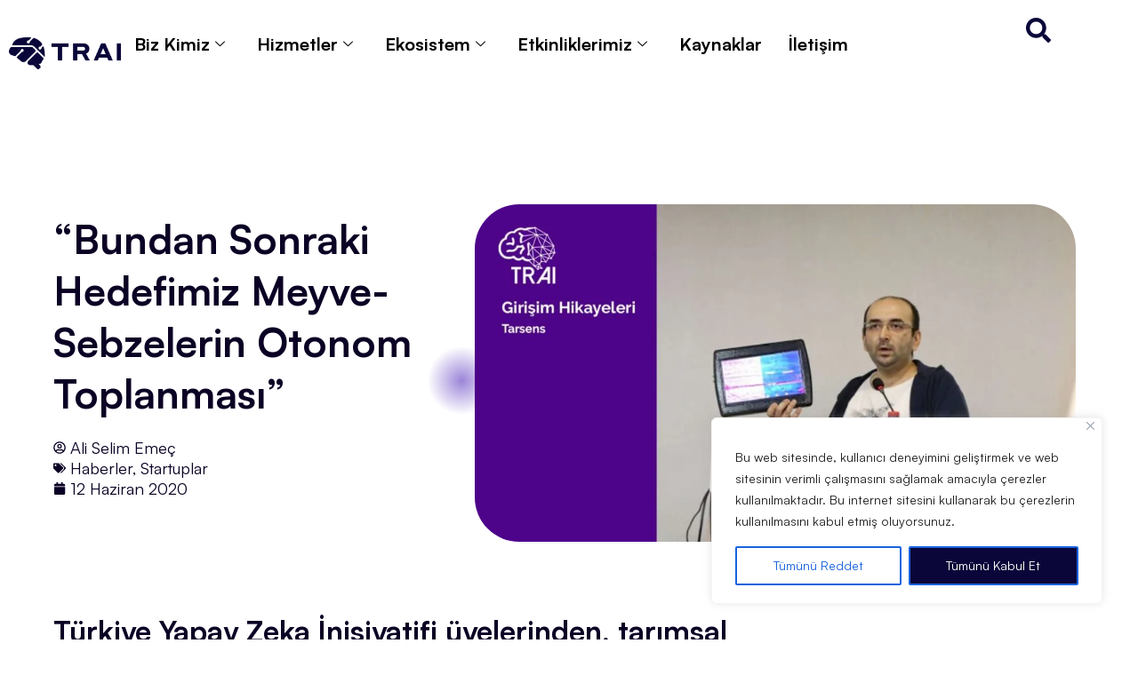

--- FILE ---
content_type: text/html; charset=UTF-8
request_url: https://turkiye.ai/bundan-sonraki-hedefimiz-meyve-sebzelerin-otonom-toplanmasi/
body_size: 45653
content:
<!DOCTYPE html>
<!--[if !(IE 6) | !(IE 7) | !(IE 8)  ]><!-->
<html lang="tr-TR" prefix="og: https://ogp.me/ns#" class="no-js">
<!--<![endif]-->
<head>
	<meta charset="UTF-8" />
		<meta name="viewport" content="width=device-width, initial-scale=1, maximum-scale=1, user-scalable=0">
			<link rel="profile" href="https://gmpg.org/xfn/11" />
		<style>img:is([sizes="auto" i], [sizes^="auto," i]) { contain-intrinsic-size: 3000px 1500px }</style>
	 <style type="text/css" class="darkify_inline_css"> :root { --darkify_dark_mode_bg: #0a063a; --darkify_dark_mode_secondary_bg: #5f46fa; --darkify_dark_mode_text_color: #ffffff; --darkify_dark_mode_link_color: #ffffff; --darkify_dark_mode_link_hover_color: #ffffff; --darkify_dark_mode_input_bg: #b4b3bf; --darkify_dark_mode_input_text_color: #5f46fa; --darkify_dark_mode_input_placeholder_color: #0a0a0a; --darkify_dark_mode_border_color: #b4b3bf; --darkify_dark_mode_btn_text_color: #5f46fa; --darkify_dark_mode_btn_bg: #ffffff; } </style> <style type="text/css" class="darkify_inline_css"> .darkify_dark_mode_enabled::-webkit-scrollbar { background: #29292a !important; } .darkify_dark_mode_enabled::-webkit-scrollbar-track { background: #29292a !important; } .darkify_dark_mode_enabled::-webkit-scrollbar-thumb { background-color: #52565a !important; } .darkify_dark_mode_enabled::-webkit-scrollbar-corner { background-color: #52565a !important; } .darkify_dark_mode_enabled::-webkit-scrollbar-button { background-color: transparent !important; background-repeat: no-repeat !important; background-size: contain !important; background-position: center !important; } .darkify_dark_mode_enabled::-webkit-scrollbar-button:start { background-image: url(https://turkiye.ai/wp-content/plugins/darkify-pro/assets/img/others/scroll_arrow_up.svg) !important; } .darkify_dark_mode_enabled::-webkit-scrollbar-button:end { background-image: url(https://turkiye.ai/wp-content/plugins/darkify-pro/assets/img/others/scroll_arrow_down.svg) !important; } .darkify_dark_mode_enabled::-webkit-scrollbar-button:start:horizontal { background-image: url(https://turkiye.ai/wp-content/plugins/darkify-pro/assets/img/others/scroll_arrow_left.svg) !important; } .darkify_dark_mode_enabled::-webkit-scrollbar-button:end:horizontal { background-image: url(https://turkiye.ai/wp-content/plugins/darkify-pro/assets/img/others/scroll_arrow_right.svg) !important; }</style><script type="text/javascript" class="darkify_inline_js"> var darkify_switch_unique_id = "1435496885"; var darkify_is_this_admin_panel = "0"; var darkify_enable_default_dark_mode = ""; var darkify_enable_os_aware = "0"; var darkify_enable_keyboard_shortcut = "0"; var darkify_enable_time_based_dark = "0"; var darkify_time_based_dark_start = "19:00"; var darkify_time_based_dark_stop = "07:00"; var darkify_enable_switch_dragging = "0"; var darkify_alternative_dark_mode_switch = ""; var darkify_enable_low_image_brightness = "1"; var darkify_image_brightness_to = "100"; var darkify_disallowed_low_brightness_images = ""; var darkify_enable_image_grayscale = "0"; var darkify_image_grayscale_to = "80"; var darkify_disallowed_grayscale_images = ""; var darkify_enable_bg_image_darken = ""; var darkify_bg_image_darken_to = ""; var darkify_enable_invert_inline_svg = ""; var darkify_enable_invert_images = ""; var darkify_invert_images_allowed_urls = "[]"; var darkify_image_replacements = "[{&quot;normal_image&quot;:&quot;https:\/\/turkiye.ai\/wp-content\/uploads\/2025\/04\/trai_logo_primary-positive-scaled.png&quot;,&quot;dark_image&quot;:&quot;https:\/\/turkiye.ai\/wp-content\/uploads\/2025\/04\/trai_logo_primary-negative-scaled.png&quot;}]"; var darkify_enable_low_video_brightness = "1"; var darkify_video_brightness_to = "80"; var darkify_enable_video_grayscale = ""; var darkify_video_grayscale_to = ""; var darkify_video_replacements = "[]"; var darkify_allowed_elements = ""; var darkify_allowed_elements_raw = ""; var darkify_allowed_elements_force_to_correct = "1"; var darkify_disallowed_elements = ".darkify_ignore, .darkify_ignore *, .darkify_switch, .darkify_switch *, .elementor-background-overlay, .elementor-element-overlay, .elementor-button-link, .elementor-button-link *, .elementor-widget-spacer, .elementor-widget-spacer *, .wp-block-button__link, .wp-block-button__link *, rs-fullwidth-wrap, rs-fullwidth-wrap *"; var darkify_disallowed_elements_raw = ""; var darkify_disallowed_elements_force_to_correct = "1";</script>
<!-- Rank Math&#039;a Göre Arama Motoru Optimizasyonu - https://rankmath.com/ -->
<title>“Bundan Sonraki Hedefimiz Meyve- Sebzelerin Otonom Toplanması” | Türkiye Yapay Zeka İnisiyatifi</title>
<meta name="description" content="Türkiye Yapay Zeka İnisiyatifi üyelerinden, tarımsal üretim sürecinin yapay zeka ile optimizasyonu konusunda danışmanlık hizmeti veren Tarsens&#039;in kurucusu ve CEO&#039;su Celil Serhan Tezcan TRAI&#039;nin sorularını yanıtladı."/>
<meta name="robots" content="follow, index, max-snippet:-1, max-video-preview:-1, max-image-preview:large"/>
<link rel="canonical" href="https://turkiye.ai/bundan-sonraki-hedefimiz-meyve-sebzelerin-otonom-toplanmasi/" />
<meta property="og:locale" content="tr_TR" />
<meta property="og:type" content="article" />
<meta property="og:title" content="“Bundan Sonraki Hedefimiz Meyve- Sebzelerin Otonom Toplanması” | Türkiye Yapay Zeka İnisiyatifi" />
<meta property="og:description" content="Türkiye Yapay Zeka İnisiyatifi üyelerinden, tarımsal üretim sürecinin yapay zeka ile optimizasyonu konusunda danışmanlık hizmeti veren Tarsens&#039;in kurucusu ve CEO&#039;su Celil Serhan Tezcan TRAI&#039;nin sorularını yanıtladı." />
<meta property="og:url" content="https://turkiye.ai/bundan-sonraki-hedefimiz-meyve-sebzelerin-otonom-toplanmasi/" />
<meta property="og:site_name" content="Türkiye Yapay Zeka İnisiyatifi" />
<meta property="article:publisher" content="https://www.facebook.com/turkiyeai/" />
<meta property="article:tag" content="AI" />
<meta property="article:tag" content="Artificial Intelligence" />
<meta property="article:tag" content="Celil Serhan Tezcan" />
<meta property="article:tag" content="meyve" />
<meta property="article:tag" content="sebze" />
<meta property="article:tag" content="tarım" />
<meta property="article:tag" content="tarımda yapay zeka" />
<meta property="article:tag" content="tarsens" />
<meta property="article:tag" content="TRAI" />
<meta property="article:tag" content="Türkiye Yapay Zeka İnisiyatifi" />
<meta property="article:tag" content="Yapay Zeka" />
<meta property="article:section" content="Haberler" />
<meta property="og:updated_time" content="2025-05-30T12:58:05+03:00" />
<meta property="og:image" content="https://turkiye.ai/wp-content/uploads/2020/06/Tarsens-1-e1638565581115-1.jpg" />
<meta property="og:image:secure_url" content="https://turkiye.ai/wp-content/uploads/2020/06/Tarsens-1-e1638565581115-1.jpg" />
<meta property="og:image:width" content="925" />
<meta property="og:image:height" content="520" />
<meta property="og:image:alt" content="yapay zeka" />
<meta property="og:image:type" content="image/jpeg" />
<meta property="article:published_time" content="2020-06-12T09:30:26+03:00" />
<meta property="article:modified_time" content="2025-05-30T12:58:05+03:00" />
<meta name="twitter:card" content="summary_large_image" />
<meta name="twitter:title" content="“Bundan Sonraki Hedefimiz Meyve- Sebzelerin Otonom Toplanması” | Türkiye Yapay Zeka İnisiyatifi" />
<meta name="twitter:description" content="Türkiye Yapay Zeka İnisiyatifi üyelerinden, tarımsal üretim sürecinin yapay zeka ile optimizasyonu konusunda danışmanlık hizmeti veren Tarsens&#039;in kurucusu ve CEO&#039;su Celil Serhan Tezcan TRAI&#039;nin sorularını yanıtladı." />
<meta name="twitter:site" content="@turkiyeai" />
<meta name="twitter:creator" content="@turkiyeai" />
<meta name="twitter:image" content="https://turkiye.ai/wp-content/uploads/2020/06/Tarsens-1-e1638565581115-1.jpg" />
<meta name="twitter:label1" content="Yazan" />
<meta name="twitter:data1" content="Ali Selim Emeç" />
<meta name="twitter:label2" content="Okuma süresi" />
<meta name="twitter:data2" content="3 dakika" />
<script type="application/ld+json" class="rank-math-schema">{"@context":"https://schema.org","@graph":[{"@type":"Organization","@id":"https://turkiye.ai/#organization","name":"T\u00fcrkiye Yapay Zek\u00e2 Inisiyatifi","sameAs":["https://www.facebook.com/turkiyeai/","https://twitter.com/turkiyeai"],"logo":{"@type":"ImageObject","@id":"https://turkiye.ai/#logo","url":"https://eski.turkiye.ai/wp-content/uploads/2021/04/TRAI-Social-Logo.jpeg","contentUrl":"https://eski.turkiye.ai/wp-content/uploads/2021/04/TRAI-Social-Logo.jpeg","caption":"T\u00fcrkiye Yapay Zeka \u0130nisiyatifi","inLanguage":"tr","width":"925","height":"483"}},{"@type":"WebSite","@id":"https://turkiye.ai/#website","url":"https://turkiye.ai","name":"T\u00fcrkiye Yapay Zeka \u0130nisiyatifi","publisher":{"@id":"https://turkiye.ai/#organization"},"inLanguage":"tr"},{"@type":"ImageObject","@id":"https://turkiye.ai/wp-content/uploads/2020/06/Tarsens-1-e1638565581115-1.jpg","url":"https://turkiye.ai/wp-content/uploads/2020/06/Tarsens-1-e1638565581115-1.jpg","width":"925","height":"520","inLanguage":"tr"},{"@type":"WebPage","@id":"https://turkiye.ai/bundan-sonraki-hedefimiz-meyve-sebzelerin-otonom-toplanmasi/#webpage","url":"https://turkiye.ai/bundan-sonraki-hedefimiz-meyve-sebzelerin-otonom-toplanmasi/","name":"\u201cBundan Sonraki Hedefimiz Meyve- Sebzelerin Otonom Toplanmas\u0131\u201d | T\u00fcrkiye Yapay Zeka \u0130nisiyatifi","datePublished":"2020-06-12T09:30:26+03:00","dateModified":"2025-05-30T12:58:05+03:00","isPartOf":{"@id":"https://turkiye.ai/#website"},"primaryImageOfPage":{"@id":"https://turkiye.ai/wp-content/uploads/2020/06/Tarsens-1-e1638565581115-1.jpg"},"inLanguage":"tr"},{"@type":"Person","@id":"https://turkiye.ai/author/ali/","name":"Ali Selim Eme\u00e7","url":"https://turkiye.ai/author/ali/","image":{"@type":"ImageObject","@id":"https://secure.gravatar.com/avatar/793b85bb74afee3e3bf7bec498d21ba93ae29e49189129d931ffdcb5ab40bf20?s=96&amp;d=mm&amp;r=g","url":"https://secure.gravatar.com/avatar/793b85bb74afee3e3bf7bec498d21ba93ae29e49189129d931ffdcb5ab40bf20?s=96&amp;d=mm&amp;r=g","caption":"Ali Selim Eme\u00e7","inLanguage":"tr"},"worksFor":{"@id":"https://turkiye.ai/#organization"}},{"@type":"BlogPosting","headline":"\u201cBundan Sonraki Hedefimiz Meyve- Sebzelerin Otonom Toplanmas\u0131\u201d | T\u00fcrkiye Yapay Zeka \u0130nisiyatifi","keywords":"yapay zeka,Otonom","datePublished":"2020-06-12T09:30:26+03:00","dateModified":"2025-05-30T12:58:05+03:00","articleSection":"Haberler, Startuplar","author":{"@id":"https://turkiye.ai/author/ali/","name":"Ali Selim Eme\u00e7"},"publisher":{"@id":"https://turkiye.ai/#organization"},"description":"T\u00fcrkiye Yapay Zeka \u0130nisiyatifi \u00fcyelerinden, tar\u0131msal \u00fcretim s\u00fcrecinin yapay zeka ile optimizasyonu konusunda dan\u0131\u015fmanl\u0131k hizmeti veren Tarsens&#039;in kurucusu ve CEO&#039;su Celil Serhan Tezcan TRAI&#039;nin sorular\u0131n\u0131 yan\u0131tlad\u0131.","name":"\u201cBundan Sonraki Hedefimiz Meyve- Sebzelerin Otonom Toplanmas\u0131\u201d | T\u00fcrkiye Yapay Zeka \u0130nisiyatifi","@id":"https://turkiye.ai/bundan-sonraki-hedefimiz-meyve-sebzelerin-otonom-toplanmasi/#richSnippet","isPartOf":{"@id":"https://turkiye.ai/bundan-sonraki-hedefimiz-meyve-sebzelerin-otonom-toplanmasi/#webpage"},"image":{"@id":"https://turkiye.ai/wp-content/uploads/2020/06/Tarsens-1-e1638565581115-1.jpg"},"inLanguage":"tr","mainEntityOfPage":{"@id":"https://turkiye.ai/bundan-sonraki-hedefimiz-meyve-sebzelerin-otonom-toplanmasi/#webpage"}}]}</script>
<!-- /Rank Math WordPress SEO eklentisi -->

<link rel="amphtml" href="https://turkiye.ai/bundan-sonraki-hedefimiz-meyve-sebzelerin-otonom-toplanmasi/amp/" /><meta name="generator" content="AMP for WP 1.1.11"/><link rel='dns-prefetch' href='//www.googletagmanager.com' />
<link rel='dns-prefetch' href='//fonts.googleapis.com' />
<link rel="alternate" type="application/rss+xml" title="Türkiye Yapay Zeka İnisiyatifi &raquo; akışı" href="https://turkiye.ai/feed/" />
<link rel="alternate" type="application/rss+xml" title="Türkiye Yapay Zeka İnisiyatifi &raquo; yorum akışı" href="https://turkiye.ai/comments/feed/" />
<script>
window._wpemojiSettings = {"baseUrl":"https:\/\/s.w.org\/images\/core\/emoji\/16.0.1\/72x72\/","ext":".png","svgUrl":"https:\/\/s.w.org\/images\/core\/emoji\/16.0.1\/svg\/","svgExt":".svg","source":{"concatemoji":"https:\/\/turkiye.ai\/wp-includes\/js\/wp-emoji-release.min.js?ver=6.8.3"}};
/*! This file is auto-generated */
!function(s,n){var o,i,e;function c(e){try{var t={supportTests:e,timestamp:(new Date).valueOf()};sessionStorage.setItem(o,JSON.stringify(t))}catch(e){}}function p(e,t,n){e.clearRect(0,0,e.canvas.width,e.canvas.height),e.fillText(t,0,0);var t=new Uint32Array(e.getImageData(0,0,e.canvas.width,e.canvas.height).data),a=(e.clearRect(0,0,e.canvas.width,e.canvas.height),e.fillText(n,0,0),new Uint32Array(e.getImageData(0,0,e.canvas.width,e.canvas.height).data));return t.every(function(e,t){return e===a[t]})}function u(e,t){e.clearRect(0,0,e.canvas.width,e.canvas.height),e.fillText(t,0,0);for(var n=e.getImageData(16,16,1,1),a=0;a<n.data.length;a++)if(0!==n.data[a])return!1;return!0}function f(e,t,n,a){switch(t){case"flag":return n(e,"\ud83c\udff3\ufe0f\u200d\u26a7\ufe0f","\ud83c\udff3\ufe0f\u200b\u26a7\ufe0f")?!1:!n(e,"\ud83c\udde8\ud83c\uddf6","\ud83c\udde8\u200b\ud83c\uddf6")&&!n(e,"\ud83c\udff4\udb40\udc67\udb40\udc62\udb40\udc65\udb40\udc6e\udb40\udc67\udb40\udc7f","\ud83c\udff4\u200b\udb40\udc67\u200b\udb40\udc62\u200b\udb40\udc65\u200b\udb40\udc6e\u200b\udb40\udc67\u200b\udb40\udc7f");case"emoji":return!a(e,"\ud83e\udedf")}return!1}function g(e,t,n,a){var r="undefined"!=typeof WorkerGlobalScope&&self instanceof WorkerGlobalScope?new OffscreenCanvas(300,150):s.createElement("canvas"),o=r.getContext("2d",{willReadFrequently:!0}),i=(o.textBaseline="top",o.font="600 32px Arial",{});return e.forEach(function(e){i[e]=t(o,e,n,a)}),i}function t(e){var t=s.createElement("script");t.src=e,t.defer=!0,s.head.appendChild(t)}"undefined"!=typeof Promise&&(o="wpEmojiSettingsSupports",i=["flag","emoji"],n.supports={everything:!0,everythingExceptFlag:!0},e=new Promise(function(e){s.addEventListener("DOMContentLoaded",e,{once:!0})}),new Promise(function(t){var n=function(){try{var e=JSON.parse(sessionStorage.getItem(o));if("object"==typeof e&&"number"==typeof e.timestamp&&(new Date).valueOf()<e.timestamp+604800&&"object"==typeof e.supportTests)return e.supportTests}catch(e){}return null}();if(!n){if("undefined"!=typeof Worker&&"undefined"!=typeof OffscreenCanvas&&"undefined"!=typeof URL&&URL.createObjectURL&&"undefined"!=typeof Blob)try{var e="postMessage("+g.toString()+"("+[JSON.stringify(i),f.toString(),p.toString(),u.toString()].join(",")+"));",a=new Blob([e],{type:"text/javascript"}),r=new Worker(URL.createObjectURL(a),{name:"wpTestEmojiSupports"});return void(r.onmessage=function(e){c(n=e.data),r.terminate(),t(n)})}catch(e){}c(n=g(i,f,p,u))}t(n)}).then(function(e){for(var t in e)n.supports[t]=e[t],n.supports.everything=n.supports.everything&&n.supports[t],"flag"!==t&&(n.supports.everythingExceptFlag=n.supports.everythingExceptFlag&&n.supports[t]);n.supports.everythingExceptFlag=n.supports.everythingExceptFlag&&!n.supports.flag,n.DOMReady=!1,n.readyCallback=function(){n.DOMReady=!0}}).then(function(){return e}).then(function(){var e;n.supports.everything||(n.readyCallback(),(e=n.source||{}).concatemoji?t(e.concatemoji):e.wpemoji&&e.twemoji&&(t(e.twemoji),t(e.wpemoji)))}))}((window,document),window._wpemojiSettings);
</script>

<style id='wp-emoji-styles-inline-css'>

	img.wp-smiley, img.emoji {
		display: inline !important;
		border: none !important;
		box-shadow: none !important;
		height: 1em !important;
		width: 1em !important;
		margin: 0 0.07em !important;
		vertical-align: -0.1em !important;
		background: none !important;
		padding: 0 !important;
	}
</style>
<link rel='stylesheet' id='wp-block-library-css' href='https://turkiye.ai/wp-includes/css/dist/block-library/style.min.css?ver=6.8.3' media='all' />
<style id='wp-block-library-theme-inline-css'>
.wp-block-audio :where(figcaption){color:#555;font-size:13px;text-align:center}.is-dark-theme .wp-block-audio :where(figcaption){color:#ffffffa6}.wp-block-audio{margin:0 0 1em}.wp-block-code{border:1px solid #ccc;border-radius:4px;font-family:Menlo,Consolas,monaco,monospace;padding:.8em 1em}.wp-block-embed :where(figcaption){color:#555;font-size:13px;text-align:center}.is-dark-theme .wp-block-embed :where(figcaption){color:#ffffffa6}.wp-block-embed{margin:0 0 1em}.blocks-gallery-caption{color:#555;font-size:13px;text-align:center}.is-dark-theme .blocks-gallery-caption{color:#ffffffa6}:root :where(.wp-block-image figcaption){color:#555;font-size:13px;text-align:center}.is-dark-theme :root :where(.wp-block-image figcaption){color:#ffffffa6}.wp-block-image{margin:0 0 1em}.wp-block-pullquote{border-bottom:4px solid;border-top:4px solid;color:currentColor;margin-bottom:1.75em}.wp-block-pullquote cite,.wp-block-pullquote footer,.wp-block-pullquote__citation{color:currentColor;font-size:.8125em;font-style:normal;text-transform:uppercase}.wp-block-quote{border-left:.25em solid;margin:0 0 1.75em;padding-left:1em}.wp-block-quote cite,.wp-block-quote footer{color:currentColor;font-size:.8125em;font-style:normal;position:relative}.wp-block-quote:where(.has-text-align-right){border-left:none;border-right:.25em solid;padding-left:0;padding-right:1em}.wp-block-quote:where(.has-text-align-center){border:none;padding-left:0}.wp-block-quote.is-large,.wp-block-quote.is-style-large,.wp-block-quote:where(.is-style-plain){border:none}.wp-block-search .wp-block-search__label{font-weight:700}.wp-block-search__button{border:1px solid #ccc;padding:.375em .625em}:where(.wp-block-group.has-background){padding:1.25em 2.375em}.wp-block-separator.has-css-opacity{opacity:.4}.wp-block-separator{border:none;border-bottom:2px solid;margin-left:auto;margin-right:auto}.wp-block-separator.has-alpha-channel-opacity{opacity:1}.wp-block-separator:not(.is-style-wide):not(.is-style-dots){width:100px}.wp-block-separator.has-background:not(.is-style-dots){border-bottom:none;height:1px}.wp-block-separator.has-background:not(.is-style-wide):not(.is-style-dots){height:2px}.wp-block-table{margin:0 0 1em}.wp-block-table td,.wp-block-table th{word-break:normal}.wp-block-table :where(figcaption){color:#555;font-size:13px;text-align:center}.is-dark-theme .wp-block-table :where(figcaption){color:#ffffffa6}.wp-block-video :where(figcaption){color:#555;font-size:13px;text-align:center}.is-dark-theme .wp-block-video :where(figcaption){color:#ffffffa6}.wp-block-video{margin:0 0 1em}:root :where(.wp-block-template-part.has-background){margin-bottom:0;margin-top:0;padding:1.25em 2.375em}
</style>
<style id='classic-theme-styles-inline-css'>
/*! This file is auto-generated */
.wp-block-button__link{color:#fff;background-color:#32373c;border-radius:9999px;box-shadow:none;text-decoration:none;padding:calc(.667em + 2px) calc(1.333em + 2px);font-size:1.125em}.wp-block-file__button{background:#32373c;color:#fff;text-decoration:none}
</style>
<style id='dt-cr-svg-inline-style-inline-css'>
.dt-cr-svg-icon{border:none;display:flex;justify-content:var(--svg-alignment,left)}.dt-cr-svg-icon svg{height:auto;max-width:100%;transition:color .1s,fill .1s,stroke .1s;width:var(--svg-width,auto)}.dt-cr-svg-icon>.svg-wrapper{align-items:center;display:flex;font-size:var(--svg-width,auto);justify-content:center;line-height:1;transition:background-color .1s,border-color .1s}.dt-cr-svg-icon>.svg-wrapper:where([style*=border-width]){border-style:solid}.has-border-color>.svg-wrapper{border-style:solid;border-width:0}

</style>
<style id='global-styles-inline-css'>
:root{--wp--preset--aspect-ratio--square: 1;--wp--preset--aspect-ratio--4-3: 4/3;--wp--preset--aspect-ratio--3-4: 3/4;--wp--preset--aspect-ratio--3-2: 3/2;--wp--preset--aspect-ratio--2-3: 2/3;--wp--preset--aspect-ratio--16-9: 16/9;--wp--preset--aspect-ratio--9-16: 9/16;--wp--preset--color--black: #000000;--wp--preset--color--cyan-bluish-gray: #abb8c3;--wp--preset--color--white: #FFF;--wp--preset--color--pale-pink: #f78da7;--wp--preset--color--vivid-red: #cf2e2e;--wp--preset--color--luminous-vivid-orange: #ff6900;--wp--preset--color--luminous-vivid-amber: #fcb900;--wp--preset--color--light-green-cyan: #7bdcb5;--wp--preset--color--vivid-green-cyan: #00d084;--wp--preset--color--pale-cyan-blue: #8ed1fc;--wp--preset--color--vivid-cyan-blue: #0693e3;--wp--preset--color--vivid-purple: #9b51e0;--wp--preset--color--accent: #1ebbf0;--wp--preset--color--dark-gray: #111;--wp--preset--color--light-gray: #767676;--wp--preset--gradient--vivid-cyan-blue-to-vivid-purple: linear-gradient(135deg,rgba(6,147,227,1) 0%,rgb(155,81,224) 100%);--wp--preset--gradient--light-green-cyan-to-vivid-green-cyan: linear-gradient(135deg,rgb(122,220,180) 0%,rgb(0,208,130) 100%);--wp--preset--gradient--luminous-vivid-amber-to-luminous-vivid-orange: linear-gradient(135deg,rgba(252,185,0,1) 0%,rgba(255,105,0,1) 100%);--wp--preset--gradient--luminous-vivid-orange-to-vivid-red: linear-gradient(135deg,rgba(255,105,0,1) 0%,rgb(207,46,46) 100%);--wp--preset--gradient--very-light-gray-to-cyan-bluish-gray: linear-gradient(135deg,rgb(238,238,238) 0%,rgb(169,184,195) 100%);--wp--preset--gradient--cool-to-warm-spectrum: linear-gradient(135deg,rgb(74,234,220) 0%,rgb(151,120,209) 20%,rgb(207,42,186) 40%,rgb(238,44,130) 60%,rgb(251,105,98) 80%,rgb(254,248,76) 100%);--wp--preset--gradient--blush-light-purple: linear-gradient(135deg,rgb(255,206,236) 0%,rgb(152,150,240) 100%);--wp--preset--gradient--blush-bordeaux: linear-gradient(135deg,rgb(254,205,165) 0%,rgb(254,45,45) 50%,rgb(107,0,62) 100%);--wp--preset--gradient--luminous-dusk: linear-gradient(135deg,rgb(255,203,112) 0%,rgb(199,81,192) 50%,rgb(65,88,208) 100%);--wp--preset--gradient--pale-ocean: linear-gradient(135deg,rgb(255,245,203) 0%,rgb(182,227,212) 50%,rgb(51,167,181) 100%);--wp--preset--gradient--electric-grass: linear-gradient(135deg,rgb(202,248,128) 0%,rgb(113,206,126) 100%);--wp--preset--gradient--midnight: linear-gradient(135deg,rgb(2,3,129) 0%,rgb(40,116,252) 100%);--wp--preset--font-size--small: 13px;--wp--preset--font-size--medium: 20px;--wp--preset--font-size--large: 36px;--wp--preset--font-size--x-large: 42px;--wp--preset--spacing--20: 0.44rem;--wp--preset--spacing--30: 0.67rem;--wp--preset--spacing--40: 1rem;--wp--preset--spacing--50: 1.5rem;--wp--preset--spacing--60: 2.25rem;--wp--preset--spacing--70: 3.38rem;--wp--preset--spacing--80: 5.06rem;--wp--preset--shadow--natural: 6px 6px 9px rgba(0, 0, 0, 0.2);--wp--preset--shadow--deep: 12px 12px 50px rgba(0, 0, 0, 0.4);--wp--preset--shadow--sharp: 6px 6px 0px rgba(0, 0, 0, 0.2);--wp--preset--shadow--outlined: 6px 6px 0px -3px rgba(255, 255, 255, 1), 6px 6px rgba(0, 0, 0, 1);--wp--preset--shadow--crisp: 6px 6px 0px rgba(0, 0, 0, 1);}:where(.is-layout-flex){gap: 0.5em;}:where(.is-layout-grid){gap: 0.5em;}body .is-layout-flex{display: flex;}.is-layout-flex{flex-wrap: wrap;align-items: center;}.is-layout-flex > :is(*, div){margin: 0;}body .is-layout-grid{display: grid;}.is-layout-grid > :is(*, div){margin: 0;}:where(.wp-block-columns.is-layout-flex){gap: 2em;}:where(.wp-block-columns.is-layout-grid){gap: 2em;}:where(.wp-block-post-template.is-layout-flex){gap: 1.25em;}:where(.wp-block-post-template.is-layout-grid){gap: 1.25em;}.has-black-color{color: var(--wp--preset--color--black) !important;}.has-cyan-bluish-gray-color{color: var(--wp--preset--color--cyan-bluish-gray) !important;}.has-white-color{color: var(--wp--preset--color--white) !important;}.has-pale-pink-color{color: var(--wp--preset--color--pale-pink) !important;}.has-vivid-red-color{color: var(--wp--preset--color--vivid-red) !important;}.has-luminous-vivid-orange-color{color: var(--wp--preset--color--luminous-vivid-orange) !important;}.has-luminous-vivid-amber-color{color: var(--wp--preset--color--luminous-vivid-amber) !important;}.has-light-green-cyan-color{color: var(--wp--preset--color--light-green-cyan) !important;}.has-vivid-green-cyan-color{color: var(--wp--preset--color--vivid-green-cyan) !important;}.has-pale-cyan-blue-color{color: var(--wp--preset--color--pale-cyan-blue) !important;}.has-vivid-cyan-blue-color{color: var(--wp--preset--color--vivid-cyan-blue) !important;}.has-vivid-purple-color{color: var(--wp--preset--color--vivid-purple) !important;}.has-black-background-color{background-color: var(--wp--preset--color--black) !important;}.has-cyan-bluish-gray-background-color{background-color: var(--wp--preset--color--cyan-bluish-gray) !important;}.has-white-background-color{background-color: var(--wp--preset--color--white) !important;}.has-pale-pink-background-color{background-color: var(--wp--preset--color--pale-pink) !important;}.has-vivid-red-background-color{background-color: var(--wp--preset--color--vivid-red) !important;}.has-luminous-vivid-orange-background-color{background-color: var(--wp--preset--color--luminous-vivid-orange) !important;}.has-luminous-vivid-amber-background-color{background-color: var(--wp--preset--color--luminous-vivid-amber) !important;}.has-light-green-cyan-background-color{background-color: var(--wp--preset--color--light-green-cyan) !important;}.has-vivid-green-cyan-background-color{background-color: var(--wp--preset--color--vivid-green-cyan) !important;}.has-pale-cyan-blue-background-color{background-color: var(--wp--preset--color--pale-cyan-blue) !important;}.has-vivid-cyan-blue-background-color{background-color: var(--wp--preset--color--vivid-cyan-blue) !important;}.has-vivid-purple-background-color{background-color: var(--wp--preset--color--vivid-purple) !important;}.has-black-border-color{border-color: var(--wp--preset--color--black) !important;}.has-cyan-bluish-gray-border-color{border-color: var(--wp--preset--color--cyan-bluish-gray) !important;}.has-white-border-color{border-color: var(--wp--preset--color--white) !important;}.has-pale-pink-border-color{border-color: var(--wp--preset--color--pale-pink) !important;}.has-vivid-red-border-color{border-color: var(--wp--preset--color--vivid-red) !important;}.has-luminous-vivid-orange-border-color{border-color: var(--wp--preset--color--luminous-vivid-orange) !important;}.has-luminous-vivid-amber-border-color{border-color: var(--wp--preset--color--luminous-vivid-amber) !important;}.has-light-green-cyan-border-color{border-color: var(--wp--preset--color--light-green-cyan) !important;}.has-vivid-green-cyan-border-color{border-color: var(--wp--preset--color--vivid-green-cyan) !important;}.has-pale-cyan-blue-border-color{border-color: var(--wp--preset--color--pale-cyan-blue) !important;}.has-vivid-cyan-blue-border-color{border-color: var(--wp--preset--color--vivid-cyan-blue) !important;}.has-vivid-purple-border-color{border-color: var(--wp--preset--color--vivid-purple) !important;}.has-vivid-cyan-blue-to-vivid-purple-gradient-background{background: var(--wp--preset--gradient--vivid-cyan-blue-to-vivid-purple) !important;}.has-light-green-cyan-to-vivid-green-cyan-gradient-background{background: var(--wp--preset--gradient--light-green-cyan-to-vivid-green-cyan) !important;}.has-luminous-vivid-amber-to-luminous-vivid-orange-gradient-background{background: var(--wp--preset--gradient--luminous-vivid-amber-to-luminous-vivid-orange) !important;}.has-luminous-vivid-orange-to-vivid-red-gradient-background{background: var(--wp--preset--gradient--luminous-vivid-orange-to-vivid-red) !important;}.has-very-light-gray-to-cyan-bluish-gray-gradient-background{background: var(--wp--preset--gradient--very-light-gray-to-cyan-bluish-gray) !important;}.has-cool-to-warm-spectrum-gradient-background{background: var(--wp--preset--gradient--cool-to-warm-spectrum) !important;}.has-blush-light-purple-gradient-background{background: var(--wp--preset--gradient--blush-light-purple) !important;}.has-blush-bordeaux-gradient-background{background: var(--wp--preset--gradient--blush-bordeaux) !important;}.has-luminous-dusk-gradient-background{background: var(--wp--preset--gradient--luminous-dusk) !important;}.has-pale-ocean-gradient-background{background: var(--wp--preset--gradient--pale-ocean) !important;}.has-electric-grass-gradient-background{background: var(--wp--preset--gradient--electric-grass) !important;}.has-midnight-gradient-background{background: var(--wp--preset--gradient--midnight) !important;}.has-small-font-size{font-size: var(--wp--preset--font-size--small) !important;}.has-medium-font-size{font-size: var(--wp--preset--font-size--medium) !important;}.has-large-font-size{font-size: var(--wp--preset--font-size--large) !important;}.has-x-large-font-size{font-size: var(--wp--preset--font-size--x-large) !important;}
:where(.wp-block-post-template.is-layout-flex){gap: 1.25em;}:where(.wp-block-post-template.is-layout-grid){gap: 1.25em;}
:where(.wp-block-columns.is-layout-flex){gap: 2em;}:where(.wp-block-columns.is-layout-grid){gap: 2em;}
:root :where(.wp-block-pullquote){font-size: 1.5em;line-height: 1.6;}
</style>
<link rel='stylesheet' id='contact-form-7-css' href='https://turkiye.ai/wp-content/plugins/contact-form-7/includes/css/styles.css?ver=6.1.4' media='all' />
<link rel='stylesheet' id='theme-around-css' href='https://turkiye.ai/wp-content/plugins/darkify-pro/public/css/switcher/around.css?ver=1.0.1' media='all' />
<link rel='stylesheet' id='darkify-client-main-css' href='https://turkiye.ai/wp-content/plugins/darkify-pro/assets/css/client_main.css?ver=1.0.1' media='all' />
<link rel='stylesheet' id='formcraft-common-css' href='https://turkiye.ai/wp-content/plugins/formcraft3/dist/formcraft-common.css?ver=3.9.12' media='all' />
<link rel='stylesheet' id='formcraft-form-css' href='https://turkiye.ai/wp-content/plugins/formcraft3/dist/form.css?ver=3.9.12' media='all' />
<link rel='stylesheet' id='mailerlite_forms.css-css' href='https://turkiye.ai/wp-content/plugins/official-mailerlite-sign-up-forms/assets/css/mailerlite_forms.css?ver=1.7.18' media='all' />
<link rel='stylesheet' id='sr7css-css' href='//turkiye.ai/wp-content/plugins/revslider/public/css/sr7.css?ver=6.7.34' media='all' />
<link rel='stylesheet' id='wpml-legacy-horizontal-list-0-css' href='https://turkiye.ai/wp-content/plugins/sitepress-multilingual-cms/templates/language-switchers/legacy-list-horizontal/style.min.css?ver=1' media='all' />
<link rel='stylesheet' id='cms-navigation-style-base-css' href='https://turkiye.ai/wp-content/plugins/wpml-cms-nav/res/css/cms-navigation-base.css?ver=1.5.6' media='screen' />
<link rel='stylesheet' id='cms-navigation-style-css' href='https://turkiye.ai/wp-content/plugins/wpml-cms-nav/res/css/cms-navigation.css?ver=1.5.6' media='screen' />
<link rel='stylesheet' id='the7-font-css' href='https://turkiye.ai/wp-content/themes/dt-the7/fonts/icomoon-the7-font/icomoon-the7-font.min.css?ver=12.5.0' media='all' />
<link rel='stylesheet' id='the7-awesome-fonts-css' href='https://turkiye.ai/wp-content/themes/dt-the7/fonts/FontAwesome/css/all.min.css?ver=12.5.0' media='all' />
<link rel='stylesheet' id='the7-e-sticky-effect-css' href='https://turkiye.ai/wp-content/themes/dt-the7/css/compatibility/elementor/the7-sticky-effects.min.css?ver=12.5.0' media='all' />
<link rel='stylesheet' id='e-animation-fadeInUp-css' href='https://turkiye.ai/wp-content/plugins/elementor/assets/lib/animations/styles/fadeInUp.min.css?ver=3.33.5' media='all' />
<link rel='stylesheet' id='elementor-frontend-css' href='https://turkiye.ai/wp-content/uploads/elementor/css/custom-frontend.min.css?ver=1768263804' media='all' />
<link rel='stylesheet' id='e-popup-css' href='https://turkiye.ai/wp-content/plugins/elementor-pro/assets/css/conditionals/popup.min.css?ver=3.32.2' media='all' />
<link rel='stylesheet' id='e-sticky-css' href='https://turkiye.ai/wp-content/plugins/elementor-pro/assets/css/modules/sticky.min.css?ver=3.32.2' media='all' />
<link rel='stylesheet' id='the7-icon-widget-css' href='https://turkiye.ai/wp-content/themes/dt-the7/css/compatibility/elementor/the7-icon-widget.min.css?ver=12.5.0' media='all' />
<link rel='stylesheet' id='e-animation-fadeIn-css' href='https://turkiye.ai/wp-content/plugins/elementor/assets/lib/animations/styles/fadeIn.min.css?ver=3.33.5' media='all' />
<link rel='stylesheet' id='the7-vertical-menu-widget-css' href='https://turkiye.ai/wp-content/themes/dt-the7/css/compatibility/elementor/the7-vertical-menu-widget.min.css?ver=12.5.0' media='all' />
<link rel='stylesheet' id='e-animation-fadeInLeft-css' href='https://turkiye.ai/wp-content/plugins/elementor/assets/lib/animations/styles/fadeInLeft.min.css?ver=3.33.5' media='all' />
<link rel='stylesheet' id='the7-image-box-widget-css' href='https://turkiye.ai/wp-content/themes/dt-the7/css/compatibility/elementor/the7-image-widget.min.css?ver=12.5.0' media='all' />
<link rel='stylesheet' id='widget-heading-css' href='https://turkiye.ai/wp-content/plugins/elementor/assets/css/widget-heading.min.css?ver=3.33.5' media='all' />
<link rel='stylesheet' id='widget-spacer-css' href='https://turkiye.ai/wp-content/plugins/elementor/assets/css/widget-spacer.min.css?ver=3.33.5' media='all' />
<link rel='stylesheet' id='widget-image-css' href='https://turkiye.ai/wp-content/plugins/elementor/assets/css/widget-image.min.css?ver=3.33.5' media='all' />
<link rel='stylesheet' id='widget-divider-css' href='https://turkiye.ai/wp-content/plugins/elementor/assets/css/widget-divider.min.css?ver=3.33.5' media='all' />
<link rel='stylesheet' id='widget-post-info-css' href='https://turkiye.ai/wp-content/plugins/elementor-pro/assets/css/widget-post-info.min.css?ver=3.32.2' media='all' />
<link rel='stylesheet' id='widget-icon-list-css' href='https://turkiye.ai/wp-content/uploads/elementor/css/custom-widget-icon-list.min.css?ver=1768263804' media='all' />
<link rel='stylesheet' id='e-animation-zoomIn-css' href='https://turkiye.ai/wp-content/plugins/elementor/assets/lib/animations/styles/zoomIn.min.css?ver=3.33.5' media='all' />
<link rel='stylesheet' id='the7-svg-widget-css' href='https://turkiye.ai/wp-content/themes/dt-the7/css/compatibility/elementor/the7-svg-widget.min.css?ver=12.5.0' media='all' />
<link rel='stylesheet' id='the7-simple-grid-css' href='https://turkiye.ai/wp-content/themes/dt-the7/lib/simple-grid/simple-grid.min.css?ver=12.5.0' media='all' />
<link rel='stylesheet' id='the7-filter-decorations-base-css' href='https://turkiye.ai/wp-content/themes/dt-the7/css/compatibility/elementor/the7-filter-decorations-base.min.css?ver=12.5.0' media='all' />
<link rel='stylesheet' id='the7-post-loop-css' href='https://turkiye.ai/wp-content/themes/dt-the7/css/compatibility/elementor/the7-post-loop.min.css?ver=12.5.0' media='all' />
<link rel='stylesheet' id='elementor-post-24593-css' href='https://turkiye.ai/wp-content/uploads/elementor/css/post-24593.css?ver=1768264025' media='all' />
<link rel='stylesheet' id='wpdt-elementor-widget-font-css' href='https://turkiye.ai/wp-content/plugins/wpdatatables/integrations/starter/page-builders/elementor/css/style.css?ver=7.3.3' media='all' />
<link rel='stylesheet' id='deensimc-marquee-common-styles-css' href='https://turkiye.ai/wp-content/plugins/marquee-addons-for-elementor/assets/css/plugins/common-styles.min.css?ver=3.9.6' media='' />
<link rel='stylesheet' id='elementor-post-100245-css' href='https://turkiye.ai/wp-content/uploads/elementor/css/post-100245.css?ver=1768263855' media='all' />
<link rel='stylesheet' id='elementor-post-96756-css' href='https://turkiye.ai/wp-content/uploads/elementor/css/post-96756.css?ver=1768263855' media='all' />
<link rel='stylesheet' id='elementor-post-4761-css' href='https://turkiye.ai/wp-content/uploads/elementor/css/post-4761.css?ver=1768263855' media='all' />
<link rel='stylesheet' id='elementor-post-24788-css' href='https://turkiye.ai/wp-content/uploads/elementor/css/post-24788.css?ver=1768263811' media='all' />
<link rel='stylesheet' id='elementor-post-752-css' href='https://turkiye.ai/wp-content/uploads/elementor/css/post-752.css?ver=1768263877' media='all' />
<link rel='stylesheet' id='elementor-post-92623-css' href='https://turkiye.ai/wp-content/uploads/elementor/css/post-92623.css?ver=1768263858' media='all' />
<link rel='stylesheet' id='dt-cr__animation-on-scroll__view-style-css' href='https://turkiye.ai/wp-content/plugins/the7-block-editor/dist/editor/blocks/__all__/animation-on-scroll/view.css?ver=7d51bfa4447ed83296da' media='all' />
<link rel='stylesheet' id='dt-cr__backdrop-blur__common-style-css' href='https://turkiye.ai/wp-content/plugins/the7-block-editor/dist/editor/blocks/__all__/backdrop-blur/common.css?ver=e351ad60f7c622de6886' media='all' />
<link rel='stylesheet' id='dt-cr__button-hover__common-style-css' href='https://turkiye.ai/wp-content/plugins/the7-block-editor/dist/editor/blocks/button/hover-colors/common.css?ver=5ff8143d75fe297fd2dd' media='all' />
<link rel='stylesheet' id='dt-cr__block-flex-item-prevent-shrinking__common-style-css' href='https://turkiye.ai/wp-content/plugins/the7-block-editor/dist/editor/blocks/__all__/flex-item-prevent-shrinking/common.css?ver=8982cd9319563dcdf1cf' media='all' />
<link rel='stylesheet' id='dt-cr__formatting__common-style-css' href='https://turkiye.ai/wp-content/plugins/the7-block-editor/dist/editor/formatting/common.css?ver=9b5332d43dcb8a28217b' media='all' />
<link rel='stylesheet' id='dt-cr__navigation-hover__common-style-css' href='https://turkiye.ai/wp-content/plugins/the7-block-editor/dist/editor/blocks/navigation/hover-colors/common.css?ver=079aa0628a5c3cefa507' media='all' />
<link rel='stylesheet' id='dt-cr__navigation-responsive__common-style-css' href='https://turkiye.ai/wp-content/plugins/the7-block-editor/dist/editor/blocks/navigation/responsiveness/common.css?ver=5bc89c75120ae5159676' media='all' />
<link rel='stylesheet' id='dt-cr__pinned-block-overlap__common-style-css' href='https://turkiye.ai/wp-content/plugins/the7-block-editor/dist/editor/blocks/__all__/pinned-block-overlap/common.css?ver=83604e7ae2702f7fbe2e' media='all' />
<link rel='stylesheet' id='dt-cr__pinned-block-styling__view-style-css' href='https://turkiye.ai/wp-content/plugins/the7-block-editor/dist/editor/blocks/__all__/pinned-block-styling/view.css?ver=94dec6649fac903617b5' media='all' />
<link rel='stylesheet' id='dt-cr__post-template-stack-on-responsive__common-style-css' href='https://turkiye.ai/wp-content/plugins/the7-block-editor/dist/editor/blocks/post-template/stack-on-responsive/common.css?ver=40fdc1b2041750dbd19e' media='all' />
<link rel='stylesheet' id='dt-cr__block-responsive-visibility__common-style-css' href='https://turkiye.ai/wp-content/plugins/the7-block-editor/dist/editor/blocks/__all__/visibility/common.css?ver=67b1e492da753da46c86' media='all' />
<link rel='stylesheet' id='searchwp-live-search-css' href='https://turkiye.ai/wp-content/plugins/searchwp-live-ajax-search/assets/styles/style.min.css?ver=1.8.7' media='all' />
<style id='searchwp-live-search-inline-css'>
.searchwp-live-search-result .searchwp-live-search-result--title a {
  color: #5f46fa;
  font-size: 20px;
}
.searchwp-live-search-result .searchwp-live-search-result--price {
  font-size: 14px;
}
.searchwp-live-search-result .searchwp-live-search-result--add-to-cart .button {
  font-size: 14px;
}

</style>
<link rel='stylesheet' id='searchwp-forms-css' href='https://turkiye.ai/wp-content/plugins/searchwp/assets/css/frontend/search-forms.min.css?ver=4.5.0' media='all' />
<link rel='stylesheet' id='dt-web-fonts-css' href='https://fonts.googleapis.com/css?family' media='all' />
<link rel='stylesheet' id='dt-main-css' href='https://turkiye.ai/wp-content/themes/dt-the7/css/main.min.css?ver=12.5.0' media='all' />
<link rel='stylesheet' id='the7-custom-scrollbar-css' href='https://turkiye.ai/wp-content/themes/dt-the7/lib/custom-scrollbar/custom-scrollbar.min.css?ver=12.5.0' media='all' />
<link rel='stylesheet' id='the7-core-css' href='https://turkiye.ai/wp-content/plugins/dt-the7-core/assets/css/post-type.min.css?ver=2.7.10' media='all' />
<link rel='stylesheet' id='the7-css-vars-css' href='https://turkiye.ai/wp-content/uploads/the7-css/css-vars.css?ver=45b6dcff0f15' media='all' />
<link rel='stylesheet' id='dt-custom-css' href='https://turkiye.ai/wp-content/uploads/the7-css/custom.css?ver=45b6dcff0f15' media='all' />
<link rel='stylesheet' id='dt-media-css' href='https://turkiye.ai/wp-content/uploads/the7-css/media.css?ver=45b6dcff0f15' media='all' />
<link rel='stylesheet' id='the7-mega-menu-css' href='https://turkiye.ai/wp-content/uploads/the7-css/mega-menu.css?ver=45b6dcff0f15' media='all' />
<link rel='stylesheet' id='the7-elements-albums-portfolio-css' href='https://turkiye.ai/wp-content/uploads/the7-css/the7-elements-albums-portfolio.css?ver=45b6dcff0f15' media='all' />
<link rel='stylesheet' id='the7-elements-css' href='https://turkiye.ai/wp-content/uploads/the7-css/post-type-dynamic.css?ver=45b6dcff0f15' media='all' />
<link rel='stylesheet' id='style-css' href='https://turkiye.ai/wp-content/themes/dt-the7/style.css?ver=12.5.0' media='all' />
<link rel='stylesheet' id='the7-elementor-global-css' href='https://turkiye.ai/wp-content/themes/dt-the7/css/compatibility/elementor/elementor-global.min.css?ver=12.5.0' media='all' />
<link rel='stylesheet' id='ekit-widget-styles-css' href='https://turkiye.ai/wp-content/plugins/elementskit-lite/widgets/init/assets/css/widget-styles.css?ver=3.7.7' media='all' />
<link rel='stylesheet' id='ekit-widget-styles-pro-css' href='https://turkiye.ai/wp-content/plugins/elementskit/widgets/init/assets/css/widget-styles-pro.css?ver=3.8.5' media='all' />
<link rel='stylesheet' id='ekit-responsive-css' href='https://turkiye.ai/wp-content/plugins/elementskit-lite/widgets/init/assets/css/responsive.css?ver=3.7.7' media='all' />
<link rel='stylesheet' id='um_modal-css' href='https://turkiye.ai/wp-content/plugins/ultimate-member/assets/css/um-modal.min.css?ver=2.11.1' media='all' />
<link rel='stylesheet' id='um_ui-css' href='https://turkiye.ai/wp-content/plugins/ultimate-member/assets/libs/jquery-ui/jquery-ui.min.css?ver=1.13.2' media='all' />
<link rel='stylesheet' id='um_tipsy-css' href='https://turkiye.ai/wp-content/plugins/ultimate-member/assets/libs/tipsy/tipsy.min.css?ver=1.0.0a' media='all' />
<link rel='stylesheet' id='um_raty-css' href='https://turkiye.ai/wp-content/plugins/ultimate-member/assets/libs/raty/um-raty.min.css?ver=2.6.0' media='all' />
<link rel='stylesheet' id='select2-css' href='https://turkiye.ai/wp-content/plugins/ultimate-member/assets/libs/select2/select2.min.css?ver=4.0.13' media='all' />
<link rel='stylesheet' id='um_fileupload-css' href='https://turkiye.ai/wp-content/plugins/ultimate-member/assets/css/um-fileupload.min.css?ver=2.11.1' media='all' />
<link rel='stylesheet' id='um_confirm-css' href='https://turkiye.ai/wp-content/plugins/ultimate-member/assets/libs/um-confirm/um-confirm.min.css?ver=1.0' media='all' />
<link rel='stylesheet' id='um_datetime-css' href='https://turkiye.ai/wp-content/plugins/ultimate-member/assets/libs/pickadate/default.min.css?ver=3.6.2' media='all' />
<link rel='stylesheet' id='um_datetime_date-css' href='https://turkiye.ai/wp-content/plugins/ultimate-member/assets/libs/pickadate/default.date.min.css?ver=3.6.2' media='all' />
<link rel='stylesheet' id='um_datetime_time-css' href='https://turkiye.ai/wp-content/plugins/ultimate-member/assets/libs/pickadate/default.time.min.css?ver=3.6.2' media='all' />
<link rel='stylesheet' id='um_fonticons_ii-css' href='https://turkiye.ai/wp-content/plugins/ultimate-member/assets/libs/legacy/fonticons/fonticons-ii.min.css?ver=2.11.1' media='all' />
<link rel='stylesheet' id='um_fonticons_fa-css' href='https://turkiye.ai/wp-content/plugins/ultimate-member/assets/libs/legacy/fonticons/fonticons-fa.min.css?ver=2.11.1' media='all' />
<link rel='stylesheet' id='um_fontawesome-css' href='https://turkiye.ai/wp-content/plugins/ultimate-member/assets/css/um-fontawesome.min.css?ver=6.5.2' media='all' />
<link rel='stylesheet' id='um_common-css' href='https://turkiye.ai/wp-content/plugins/ultimate-member/assets/css/common.min.css?ver=2.11.1' media='all' />
<link rel='stylesheet' id='um_responsive-css' href='https://turkiye.ai/wp-content/plugins/ultimate-member/assets/css/um-responsive.min.css?ver=2.11.1' media='all' />
<link rel='stylesheet' id='um_styles-css' href='https://turkiye.ai/wp-content/plugins/ultimate-member/assets/css/um-styles.min.css?ver=2.11.1' media='all' />
<link rel='stylesheet' id='um_crop-css' href='https://turkiye.ai/wp-content/plugins/ultimate-member/assets/libs/cropper/cropper.min.css?ver=1.6.1' media='all' />
<link rel='stylesheet' id='um_profile-css' href='https://turkiye.ai/wp-content/plugins/ultimate-member/assets/css/um-profile.min.css?ver=2.11.1' media='all' />
<link rel='stylesheet' id='um_account-css' href='https://turkiye.ai/wp-content/plugins/ultimate-member/assets/css/um-account.min.css?ver=2.11.1' media='all' />
<link rel='stylesheet' id='um_misc-css' href='https://turkiye.ai/wp-content/plugins/ultimate-member/assets/css/um-misc.min.css?ver=2.11.1' media='all' />
<link rel='stylesheet' id='um_default_css-css' href='https://turkiye.ai/wp-content/plugins/ultimate-member/assets/css/um-old-default.min.css?ver=2.11.1' media='all' />
<link rel='stylesheet' id='elementor-gf-local-inter-css' href='https://turkiye.ai/wp-content/uploads/elementor/google-fonts/css/inter.css?ver=1745672172' media='all' />
<link rel='stylesheet' id='elementor-icons-the7-icons-css' href='https://turkiye.ai/wp-content/themes/dt-the7/fonts/icomoon-the7-font/icomoon-the7-font.min.css?ver=12.5.0' media='all' />
<link rel='stylesheet' id='elementor-icons-ekiticons-css' href='https://turkiye.ai/wp-content/plugins/elementskit-lite/modules/elementskit-icon-pack/assets/css/ekiticons.css?ver=3.7.7' media='all' />
<script src="https://turkiye.ai/wp-includes/js/jquery/jquery.min.js?ver=3.7.1" id="jquery-core-js"></script>
<script src="https://turkiye.ai/wp-includes/js/jquery/jquery-migrate.min.js?ver=3.4.1" id="jquery-migrate-js"></script>
<script id="wpml-cookie-js-extra">
var wpml_cookies = {"wp-wpml_current_language":{"value":"tr","expires":1,"path":"\/"}};
var wpml_cookies = {"wp-wpml_current_language":{"value":"tr","expires":1,"path":"\/"}};
</script>
<script src="https://turkiye.ai/wp-content/plugins/sitepress-multilingual-cms/res/js/cookies/language-cookie.js?ver=486900" id="wpml-cookie-js" defer data-wp-strategy="defer"></script>
<script id="cookie-law-info-js-extra">
var _ckyConfig = {"_ipData":[],"_assetsURL":"https:\/\/turkiye.ai\/wp-content\/plugins\/cookie-law-info\/lite\/frontend\/images\/","_publicURL":"https:\/\/turkiye.ai","_expiry":"7","_categories":[{"name":"Gerekli","slug":"necessary","isNecessary":true,"ccpaDoNotSell":true,"cookies":[],"active":true,"defaultConsent":{"gdpr":true,"ccpa":true}},{"name":"\u0130\u015flevsel","slug":"functional","isNecessary":false,"ccpaDoNotSell":true,"cookies":[],"active":true,"defaultConsent":{"gdpr":false,"ccpa":false}},{"name":"Analytics","slug":"analytics","isNecessary":false,"ccpaDoNotSell":true,"cookies":[],"active":true,"defaultConsent":{"gdpr":false,"ccpa":false}},{"name":"Performans","slug":"performance","isNecessary":false,"ccpaDoNotSell":true,"cookies":[],"active":true,"defaultConsent":{"gdpr":false,"ccpa":false}},{"name":"Reklam \u00c7erezleri","slug":"advertisement","isNecessary":false,"ccpaDoNotSell":true,"cookies":[],"active":true,"defaultConsent":{"gdpr":false,"ccpa":false}}],"_activeLaw":"gdpr","_rootDomain":"","_block":"1","_showBanner":"1","_bannerConfig":{"settings":{"type":"box","preferenceCenterType":"popup","position":"bottom-right","applicableLaw":"gdpr"},"behaviours":{"reloadBannerOnAccept":false,"loadAnalyticsByDefault":false,"animations":{"onLoad":"animate","onHide":"sticky"}},"config":{"revisitConsent":{"status":true,"tag":"revisit-consent","position":"bottom-left","meta":{"url":"#"},"styles":{"background-color":"#0A063A"},"elements":{"title":{"type":"text","tag":"revisit-consent-title","status":true,"styles":{"color":"#0056a7"}}}},"preferenceCenter":{"toggle":{"status":true,"tag":"detail-category-toggle","type":"toggle","states":{"active":{"styles":{"background-color":"#1863DC"}},"inactive":{"styles":{"background-color":"#D0D5D2"}}}}},"categoryPreview":{"status":false,"toggle":{"status":true,"tag":"detail-category-preview-toggle","type":"toggle","states":{"active":{"styles":{"background-color":"#1863DC"}},"inactive":{"styles":{"background-color":"#D0D5D2"}}}}},"videoPlaceholder":{"status":true,"styles":{"background-color":"#000000","border-color":"0A063A","color":"#ffffff"}},"readMore":{"status":false,"tag":"readmore-button","type":"link","meta":{"noFollow":true,"newTab":true},"styles":{"color":"0A063A","background-color":"transparent","border-color":"transparent"}},"showMore":{"status":true,"tag":"show-desc-button","type":"button","styles":{"color":"#1863DC"}},"showLess":{"status":true,"tag":"hide-desc-button","type":"button","styles":{"color":"#1863DC"}},"alwaysActive":{"status":true,"tag":"always-active","styles":{"color":"#008000"}},"manualLinks":{"status":true,"tag":"manual-links","type":"link","styles":{"color":"#1863DC"}},"auditTable":{"status":false},"optOption":{"status":true,"toggle":{"status":true,"tag":"optout-option-toggle","type":"toggle","states":{"active":{"styles":{"background-color":"#1863dc"}},"inactive":{"styles":{"background-color":"#FFFFFF"}}}}}}},"_version":"3.3.9.1","_logConsent":"1","_tags":[{"tag":"accept-button","styles":{"color":"#FFFFFF","background-color":"#0A063A","border-color":"0A063A"}},{"tag":"reject-button","styles":{"color":"0A063A","background-color":"#FFFFFF","border-color":"0A063A"}},{"tag":"settings-button","styles":{"color":"0A063A","background-color":"transparent","border-color":"0A063A"}},{"tag":"readmore-button","styles":{"color":"0A063A","background-color":"transparent","border-color":"transparent"}},{"tag":"donotsell-button","styles":{"color":"#1863DC","background-color":"transparent","border-color":"transparent"}},{"tag":"show-desc-button","styles":{"color":"#1863DC"}},{"tag":"hide-desc-button","styles":{"color":"#1863DC"}},{"tag":"cky-always-active","styles":[]},{"tag":"cky-link","styles":[]},{"tag":"accept-button","styles":{"color":"#FFFFFF","background-color":"#0A063A","border-color":"0A063A"}},{"tag":"revisit-consent","styles":{"background-color":"#0A063A"}}],"_shortCodes":[{"key":"cky_readmore","content":"<a href=\"https:\/\/turkiye.ai\/kisisel-verilerin-islenmesine-iliskin-aydinlatma-metni\/\" class=\"cky-policy\" aria-label=\"KVKK Metni\" target=\"_blank\" rel=\"noopener\" data-cky-tag=\"readmore-button\">KVKK Metni<\/a>","tag":"readmore-button","status":false,"attributes":{"rel":"nofollow","target":"_blank"}},{"key":"cky_show_desc","content":"<button class=\"cky-show-desc-btn\" data-cky-tag=\"show-desc-button\" aria-label=\"Daha Fazlas\u0131n\u0131 G\u00f6ster\">Daha Fazlas\u0131n\u0131 G\u00f6ster<\/button>","tag":"show-desc-button","status":true,"attributes":[]},{"key":"cky_hide_desc","content":"<button class=\"cky-show-desc-btn\" data-cky-tag=\"hide-desc-button\" aria-label=\"Daha Az G\u00f6ster\">Daha Az G\u00f6ster<\/button>","tag":"hide-desc-button","status":true,"attributes":[]},{"key":"cky_optout_show_desc","content":"[cky_optout_show_desc]","tag":"optout-show-desc-button","status":true,"attributes":[]},{"key":"cky_optout_hide_desc","content":"[cky_optout_hide_desc]","tag":"optout-hide-desc-button","status":true,"attributes":[]},{"key":"cky_category_toggle_label","content":"[cky_{{status}}_category_label] [cky_preference_{{category_slug}}_title]","tag":"","status":true,"attributes":[]},{"key":"cky_enable_category_label","content":"Enable","tag":"","status":true,"attributes":[]},{"key":"cky_disable_category_label","content":"Disable","tag":"","status":true,"attributes":[]},{"key":"cky_video_placeholder","content":"<div class=\"video-placeholder-normal\" data-cky-tag=\"video-placeholder\" id=\"[UNIQUEID]\"><p class=\"video-placeholder-text-normal\" data-cky-tag=\"placeholder-title\">Bu i\u00e7eri\u011fe eri\u015fmek i\u00e7in l\u00fctfen \u00e7erezleri kabul edin.<\/p><\/div>","tag":"","status":true,"attributes":[]},{"key":"cky_enable_optout_label","content":"Enable","tag":"","status":true,"attributes":[]},{"key":"cky_disable_optout_label","content":"Disable","tag":"","status":true,"attributes":[]},{"key":"cky_optout_toggle_label","content":"[cky_{{status}}_optout_label] [cky_optout_option_title]","tag":"","status":true,"attributes":[]},{"key":"cky_optout_option_title","content":"Do Not Sell or Share My Personal Information","tag":"","status":true,"attributes":[]},{"key":"cky_optout_close_label","content":"Close","tag":"","status":true,"attributes":[]},{"key":"cky_preference_close_label","content":"Close","tag":"","status":true,"attributes":[]}],"_rtl":"","_language":"en","_providersToBlock":[]};
var _ckyStyles = {"css":".cky-overlay{background: #000000; opacity: 0.4; position: fixed; top: 0; left: 0; width: 100%; height: 100%; z-index: 99999999;}.cky-hide{display: none;}.cky-btn-revisit-wrapper{display: flex; align-items: center; justify-content: center; background: #0056a7; width: 45px; height: 45px; border-radius: 50%; position: fixed; z-index: 999999; cursor: pointer;}.cky-revisit-bottom-left{bottom: 15px; left: 15px;}.cky-revisit-bottom-right{bottom: 15px; right: 15px;}.cky-btn-revisit-wrapper .cky-btn-revisit{display: flex; align-items: center; justify-content: center; background: none; border: none; cursor: pointer; position: relative; margin: 0; padding: 0;}.cky-btn-revisit-wrapper .cky-btn-revisit img{max-width: fit-content; margin: 0; height: 30px; width: 30px;}.cky-revisit-bottom-left:hover::before{content: attr(data-tooltip); position: absolute; background: #4e4b66; color: #ffffff; left: calc(100% + 7px); font-size: 12px; line-height: 16px; width: max-content; padding: 4px 8px; border-radius: 4px;}.cky-revisit-bottom-left:hover::after{position: absolute; content: \"\"; border: 5px solid transparent; left: calc(100% + 2px); border-left-width: 0; border-right-color: #4e4b66;}.cky-revisit-bottom-right:hover::before{content: attr(data-tooltip); position: absolute; background: #4e4b66; color: #ffffff; right: calc(100% + 7px); font-size: 12px; line-height: 16px; width: max-content; padding: 4px 8px; border-radius: 4px;}.cky-revisit-bottom-right:hover::after{position: absolute; content: \"\"; border: 5px solid transparent; right: calc(100% + 2px); border-right-width: 0; border-left-color: #4e4b66;}.cky-revisit-hide{display: none;}.cky-consent-container{position: fixed; width: 440px; box-sizing: border-box; z-index: 9999999; border-radius: 6px;}.cky-consent-container .cky-consent-bar{background: #ffffff; border: 1px solid; padding: 20px 26px; box-shadow: 0 -1px 10px 0 #acabab4d; border-radius: 6px;}.cky-box-bottom-left{bottom: 40px; left: 40px;}.cky-box-bottom-right{bottom: 40px; right: 40px;}.cky-box-top-left{top: 40px; left: 40px;}.cky-box-top-right{top: 40px; right: 40px;}.cky-custom-brand-logo-wrapper .cky-custom-brand-logo{width: 100px; height: auto; margin: 0 0 12px 0;}.cky-notice .cky-title{color: #212121; font-weight: 700; font-size: 18px; line-height: 24px; margin: 0 0 12px 0;}.cky-notice-des *,.cky-preference-content-wrapper *,.cky-accordion-header-des *,.cky-gpc-wrapper .cky-gpc-desc *{font-size: 14px;}.cky-notice-des{color: #212121; font-size: 14px; line-height: 24px; font-weight: 400;}.cky-notice-des img{height: 25px; width: 25px;}.cky-consent-bar .cky-notice-des p,.cky-gpc-wrapper .cky-gpc-desc p,.cky-preference-body-wrapper .cky-preference-content-wrapper p,.cky-accordion-header-wrapper .cky-accordion-header-des p,.cky-cookie-des-table li div:last-child p{color: inherit; margin-top: 0; overflow-wrap: break-word;}.cky-notice-des P:last-child,.cky-preference-content-wrapper p:last-child,.cky-cookie-des-table li div:last-child p:last-child,.cky-gpc-wrapper .cky-gpc-desc p:last-child{margin-bottom: 0;}.cky-notice-des a.cky-policy,.cky-notice-des button.cky-policy{font-size: 14px; color: #1863dc; white-space: nowrap; cursor: pointer; background: transparent; border: 1px solid; text-decoration: underline;}.cky-notice-des button.cky-policy{padding: 0;}.cky-notice-des a.cky-policy:focus-visible,.cky-notice-des button.cky-policy:focus-visible,.cky-preference-content-wrapper .cky-show-desc-btn:focus-visible,.cky-accordion-header .cky-accordion-btn:focus-visible,.cky-preference-header .cky-btn-close:focus-visible,.cky-switch input[type=\"checkbox\"]:focus-visible,.cky-footer-wrapper a:focus-visible,.cky-btn:focus-visible{outline: 2px solid #1863dc; outline-offset: 2px;}.cky-btn:focus:not(:focus-visible),.cky-accordion-header .cky-accordion-btn:focus:not(:focus-visible),.cky-preference-content-wrapper .cky-show-desc-btn:focus:not(:focus-visible),.cky-btn-revisit-wrapper .cky-btn-revisit:focus:not(:focus-visible),.cky-preference-header .cky-btn-close:focus:not(:focus-visible),.cky-consent-bar .cky-banner-btn-close:focus:not(:focus-visible){outline: 0;}button.cky-show-desc-btn:not(:hover):not(:active){color: #1863dc; background: transparent;}button.cky-accordion-btn:not(:hover):not(:active),button.cky-banner-btn-close:not(:hover):not(:active),button.cky-btn-revisit:not(:hover):not(:active),button.cky-btn-close:not(:hover):not(:active){background: transparent;}.cky-consent-bar button:hover,.cky-modal.cky-modal-open button:hover,.cky-consent-bar button:focus,.cky-modal.cky-modal-open button:focus{text-decoration: none;}.cky-notice-btn-wrapper{display: flex; justify-content: flex-start; align-items: center; flex-wrap: wrap; margin-top: 16px;}.cky-notice-btn-wrapper .cky-btn{text-shadow: none; box-shadow: none;}.cky-btn{flex: auto; max-width: 100%; font-size: 14px; font-family: inherit; line-height: 24px; padding: 8px; font-weight: 500; margin: 0 8px 0 0; border-radius: 2px; cursor: pointer; text-align: center; text-transform: none; min-height: 0;}.cky-btn:hover{opacity: 0.8;}.cky-btn-customize{color: #1863dc; background: transparent; border: 2px solid #1863dc;}.cky-btn-reject{color: #1863dc; background: transparent; border: 2px solid #1863dc;}.cky-btn-accept{background: #1863dc; color: #ffffff; border: 2px solid #1863dc;}.cky-btn:last-child{margin-right: 0;}@media (max-width: 576px){.cky-box-bottom-left{bottom: 0; left: 0;}.cky-box-bottom-right{bottom: 0; right: 0;}.cky-box-top-left{top: 0; left: 0;}.cky-box-top-right{top: 0; right: 0;}}@media (max-width: 440px){.cky-box-bottom-left, .cky-box-bottom-right, .cky-box-top-left, .cky-box-top-right{width: 100%; max-width: 100%;}.cky-consent-container .cky-consent-bar{padding: 20px 0;}.cky-custom-brand-logo-wrapper, .cky-notice .cky-title, .cky-notice-des, .cky-notice-btn-wrapper{padding: 0 24px;}.cky-notice-des{max-height: 40vh; overflow-y: scroll;}.cky-notice-btn-wrapper{flex-direction: column; margin-top: 0;}.cky-btn{width: 100%; margin: 10px 0 0 0;}.cky-notice-btn-wrapper .cky-btn-customize{order: 2;}.cky-notice-btn-wrapper .cky-btn-reject{order: 3;}.cky-notice-btn-wrapper .cky-btn-accept{order: 1; margin-top: 16px;}}@media (max-width: 352px){.cky-notice .cky-title{font-size: 16px;}.cky-notice-des *{font-size: 12px;}.cky-notice-des, .cky-btn{font-size: 12px;}}.cky-modal.cky-modal-open{display: flex; visibility: visible; -webkit-transform: translate(-50%, -50%); -moz-transform: translate(-50%, -50%); -ms-transform: translate(-50%, -50%); -o-transform: translate(-50%, -50%); transform: translate(-50%, -50%); top: 50%; left: 50%; transition: all 1s ease;}.cky-modal{box-shadow: 0 32px 68px rgba(0, 0, 0, 0.3); margin: 0 auto; position: fixed; max-width: 100%; background: #ffffff; top: 50%; box-sizing: border-box; border-radius: 6px; z-index: 999999999; color: #212121; -webkit-transform: translate(-50%, 100%); -moz-transform: translate(-50%, 100%); -ms-transform: translate(-50%, 100%); -o-transform: translate(-50%, 100%); transform: translate(-50%, 100%); visibility: hidden; transition: all 0s ease;}.cky-preference-center{max-height: 79vh; overflow: hidden; width: 845px; overflow: hidden; flex: 1 1 0; display: flex; flex-direction: column; border-radius: 6px;}.cky-preference-header{display: flex; align-items: center; justify-content: space-between; padding: 22px 24px; border-bottom: 1px solid;}.cky-preference-header .cky-preference-title{font-size: 18px; font-weight: 700; line-height: 24px;}.cky-preference-header .cky-btn-close{margin: 0; cursor: pointer; vertical-align: middle; padding: 0; background: none; border: none; width: auto; height: auto; min-height: 0; line-height: 0; text-shadow: none; box-shadow: none;}.cky-preference-header .cky-btn-close img{margin: 0; height: 10px; width: 10px;}.cky-preference-body-wrapper{padding: 0 24px; flex: 1; overflow: auto; box-sizing: border-box;}.cky-preference-content-wrapper,.cky-gpc-wrapper .cky-gpc-desc{font-size: 14px; line-height: 24px; font-weight: 400; padding: 12px 0;}.cky-preference-content-wrapper{border-bottom: 1px solid;}.cky-preference-content-wrapper img{height: 25px; width: 25px;}.cky-preference-content-wrapper .cky-show-desc-btn{font-size: 14px; font-family: inherit; color: #1863dc; text-decoration: none; line-height: 24px; padding: 0; margin: 0; white-space: nowrap; cursor: pointer; background: transparent; border-color: transparent; text-transform: none; min-height: 0; text-shadow: none; box-shadow: none;}.cky-accordion-wrapper{margin-bottom: 10px;}.cky-accordion{border-bottom: 1px solid;}.cky-accordion:last-child{border-bottom: none;}.cky-accordion .cky-accordion-item{display: flex; margin-top: 10px;}.cky-accordion .cky-accordion-body{display: none;}.cky-accordion.cky-accordion-active .cky-accordion-body{display: block; padding: 0 22px; margin-bottom: 16px;}.cky-accordion-header-wrapper{cursor: pointer; width: 100%;}.cky-accordion-item .cky-accordion-header{display: flex; justify-content: space-between; align-items: center;}.cky-accordion-header .cky-accordion-btn{font-size: 16px; font-family: inherit; color: #212121; line-height: 24px; background: none; border: none; font-weight: 700; padding: 0; margin: 0; cursor: pointer; text-transform: none; min-height: 0; text-shadow: none; box-shadow: none;}.cky-accordion-header .cky-always-active{color: #008000; font-weight: 600; line-height: 24px; font-size: 14px;}.cky-accordion-header-des{font-size: 14px; line-height: 24px; margin: 10px 0 16px 0;}.cky-accordion-chevron{margin-right: 22px; position: relative; cursor: pointer;}.cky-accordion-chevron-hide{display: none;}.cky-accordion .cky-accordion-chevron i::before{content: \"\"; position: absolute; border-right: 1.4px solid; border-bottom: 1.4px solid; border-color: inherit; height: 6px; width: 6px; -webkit-transform: rotate(-45deg); -moz-transform: rotate(-45deg); -ms-transform: rotate(-45deg); -o-transform: rotate(-45deg); transform: rotate(-45deg); transition: all 0.2s ease-in-out; top: 8px;}.cky-accordion.cky-accordion-active .cky-accordion-chevron i::before{-webkit-transform: rotate(45deg); -moz-transform: rotate(45deg); -ms-transform: rotate(45deg); -o-transform: rotate(45deg); transform: rotate(45deg);}.cky-audit-table{background: #f4f4f4; border-radius: 6px;}.cky-audit-table .cky-empty-cookies-text{color: inherit; font-size: 12px; line-height: 24px; margin: 0; padding: 10px;}.cky-audit-table .cky-cookie-des-table{font-size: 12px; line-height: 24px; font-weight: normal; padding: 15px 10px; border-bottom: 1px solid; border-bottom-color: inherit; margin: 0;}.cky-audit-table .cky-cookie-des-table:last-child{border-bottom: none;}.cky-audit-table .cky-cookie-des-table li{list-style-type: none; display: flex; padding: 3px 0;}.cky-audit-table .cky-cookie-des-table li:first-child{padding-top: 0;}.cky-cookie-des-table li div:first-child{width: 100px; font-weight: 600; word-break: break-word; word-wrap: break-word;}.cky-cookie-des-table li div:last-child{flex: 1; word-break: break-word; word-wrap: break-word; margin-left: 8px;}.cky-footer-shadow{display: block; width: 100%; height: 40px; background: linear-gradient(180deg, rgba(255, 255, 255, 0) 0%, #ffffff 100%); position: absolute; bottom: calc(100% - 1px);}.cky-footer-wrapper{position: relative;}.cky-prefrence-btn-wrapper{display: flex; flex-wrap: wrap; align-items: center; justify-content: center; padding: 22px 24px; border-top: 1px solid;}.cky-prefrence-btn-wrapper .cky-btn{flex: auto; max-width: 100%; text-shadow: none; box-shadow: none;}.cky-btn-preferences{color: #1863dc; background: transparent; border: 2px solid #1863dc;}.cky-preference-header,.cky-preference-body-wrapper,.cky-preference-content-wrapper,.cky-accordion-wrapper,.cky-accordion,.cky-accordion-wrapper,.cky-footer-wrapper,.cky-prefrence-btn-wrapper{border-color: inherit;}@media (max-width: 845px){.cky-modal{max-width: calc(100% - 16px);}}@media (max-width: 576px){.cky-modal{max-width: 100%;}.cky-preference-center{max-height: 100vh;}.cky-prefrence-btn-wrapper{flex-direction: column;}.cky-accordion.cky-accordion-active .cky-accordion-body{padding-right: 0;}.cky-prefrence-btn-wrapper .cky-btn{width: 100%; margin: 10px 0 0 0;}.cky-prefrence-btn-wrapper .cky-btn-reject{order: 3;}.cky-prefrence-btn-wrapper .cky-btn-accept{order: 1; margin-top: 0;}.cky-prefrence-btn-wrapper .cky-btn-preferences{order: 2;}}@media (max-width: 425px){.cky-accordion-chevron{margin-right: 15px;}.cky-notice-btn-wrapper{margin-top: 0;}.cky-accordion.cky-accordion-active .cky-accordion-body{padding: 0 15px;}}@media (max-width: 352px){.cky-preference-header .cky-preference-title{font-size: 16px;}.cky-preference-header{padding: 16px 24px;}.cky-preference-content-wrapper *, .cky-accordion-header-des *{font-size: 12px;}.cky-preference-content-wrapper, .cky-preference-content-wrapper .cky-show-more, .cky-accordion-header .cky-always-active, .cky-accordion-header-des, .cky-preference-content-wrapper .cky-show-desc-btn, .cky-notice-des a.cky-policy{font-size: 12px;}.cky-accordion-header .cky-accordion-btn{font-size: 14px;}}.cky-switch{display: flex;}.cky-switch input[type=\"checkbox\"]{position: relative; width: 44px; height: 24px; margin: 0; background: #d0d5d2; -webkit-appearance: none; border-radius: 50px; cursor: pointer; outline: 0; border: none; top: 0;}.cky-switch input[type=\"checkbox\"]:checked{background: #1863dc;}.cky-switch input[type=\"checkbox\"]:before{position: absolute; content: \"\"; height: 20px; width: 20px; left: 2px; bottom: 2px; border-radius: 50%; background-color: white; -webkit-transition: 0.4s; transition: 0.4s; margin: 0;}.cky-switch input[type=\"checkbox\"]:after{display: none;}.cky-switch input[type=\"checkbox\"]:checked:before{-webkit-transform: translateX(20px); -ms-transform: translateX(20px); transform: translateX(20px);}@media (max-width: 425px){.cky-switch input[type=\"checkbox\"]{width: 38px; height: 21px;}.cky-switch input[type=\"checkbox\"]:before{height: 17px; width: 17px;}.cky-switch input[type=\"checkbox\"]:checked:before{-webkit-transform: translateX(17px); -ms-transform: translateX(17px); transform: translateX(17px);}}.cky-consent-bar .cky-banner-btn-close{position: absolute; right: 9px; top: 5px; background: none; border: none; cursor: pointer; padding: 0; margin: 0; min-height: 0; line-height: 0; height: auto; width: auto; text-shadow: none; box-shadow: none;}.cky-consent-bar .cky-banner-btn-close img{height: 9px; width: 9px; margin: 0;}.cky-notice-group{font-size: 14px; line-height: 24px; font-weight: 400; color: #212121;}.cky-notice-btn-wrapper .cky-btn-do-not-sell{font-size: 14px; line-height: 24px; padding: 6px 0; margin: 0; font-weight: 500; background: none; border-radius: 2px; border: none; cursor: pointer; text-align: left; color: #1863dc; background: transparent; border-color: transparent; box-shadow: none; text-shadow: none;}.cky-consent-bar .cky-banner-btn-close:focus-visible,.cky-notice-btn-wrapper .cky-btn-do-not-sell:focus-visible,.cky-opt-out-btn-wrapper .cky-btn:focus-visible,.cky-opt-out-checkbox-wrapper input[type=\"checkbox\"].cky-opt-out-checkbox:focus-visible{outline: 2px solid #1863dc; outline-offset: 2px;}@media (max-width: 440px){.cky-consent-container{width: 100%;}}@media (max-width: 352px){.cky-notice-des a.cky-policy, .cky-notice-btn-wrapper .cky-btn-do-not-sell{font-size: 12px;}}.cky-opt-out-wrapper{padding: 12px 0;}.cky-opt-out-wrapper .cky-opt-out-checkbox-wrapper{display: flex; align-items: center;}.cky-opt-out-checkbox-wrapper .cky-opt-out-checkbox-label{font-size: 16px; font-weight: 700; line-height: 24px; margin: 0 0 0 12px; cursor: pointer;}.cky-opt-out-checkbox-wrapper input[type=\"checkbox\"].cky-opt-out-checkbox{background-color: #ffffff; border: 1px solid black; width: 20px; height: 18.5px; margin: 0; -webkit-appearance: none; position: relative; display: flex; align-items: center; justify-content: center; border-radius: 2px; cursor: pointer;}.cky-opt-out-checkbox-wrapper input[type=\"checkbox\"].cky-opt-out-checkbox:checked{background-color: #1863dc; border: none;}.cky-opt-out-checkbox-wrapper input[type=\"checkbox\"].cky-opt-out-checkbox:checked::after{left: 6px; bottom: 4px; width: 7px; height: 13px; border: solid #ffffff; border-width: 0 3px 3px 0; border-radius: 2px; -webkit-transform: rotate(45deg); -ms-transform: rotate(45deg); transform: rotate(45deg); content: \"\"; position: absolute; box-sizing: border-box;}.cky-opt-out-checkbox-wrapper.cky-disabled .cky-opt-out-checkbox-label,.cky-opt-out-checkbox-wrapper.cky-disabled input[type=\"checkbox\"].cky-opt-out-checkbox{cursor: no-drop;}.cky-gpc-wrapper{margin: 0 0 0 32px;}.cky-footer-wrapper .cky-opt-out-btn-wrapper{display: flex; flex-wrap: wrap; align-items: center; justify-content: center; padding: 22px 24px;}.cky-opt-out-btn-wrapper .cky-btn{flex: auto; max-width: 100%; text-shadow: none; box-shadow: none;}.cky-opt-out-btn-wrapper .cky-btn-cancel{border: 1px solid #dedfe0; background: transparent; color: #858585;}.cky-opt-out-btn-wrapper .cky-btn-confirm{background: #1863dc; color: #ffffff; border: 1px solid #1863dc;}@media (max-width: 352px){.cky-opt-out-checkbox-wrapper .cky-opt-out-checkbox-label{font-size: 14px;}.cky-gpc-wrapper .cky-gpc-desc, .cky-gpc-wrapper .cky-gpc-desc *{font-size: 12px;}.cky-opt-out-checkbox-wrapper input[type=\"checkbox\"].cky-opt-out-checkbox{width: 16px; height: 16px;}.cky-opt-out-checkbox-wrapper input[type=\"checkbox\"].cky-opt-out-checkbox:checked::after{left: 5px; bottom: 4px; width: 3px; height: 9px;}.cky-gpc-wrapper{margin: 0 0 0 28px;}}.video-placeholder-youtube{background-size: 100% 100%; background-position: center; background-repeat: no-repeat; background-color: #b2b0b059; position: relative; display: flex; align-items: center; justify-content: center; max-width: 100%;}.video-placeholder-text-youtube{text-align: center; align-items: center; padding: 10px 16px; background-color: #000000cc; color: #ffffff; border: 1px solid; border-radius: 2px; cursor: pointer;}.video-placeholder-normal{background-image: url(\"\/wp-content\/plugins\/cookie-law-info\/lite\/frontend\/images\/placeholder.svg\"); background-size: 80px; background-position: center; background-repeat: no-repeat; background-color: #b2b0b059; position: relative; display: flex; align-items: flex-end; justify-content: center; max-width: 100%;}.video-placeholder-text-normal{align-items: center; padding: 10px 16px; text-align: center; border: 1px solid; border-radius: 2px; cursor: pointer;}.cky-rtl{direction: rtl; text-align: right;}.cky-rtl .cky-banner-btn-close{left: 9px; right: auto;}.cky-rtl .cky-notice-btn-wrapper .cky-btn:last-child{margin-right: 8px;}.cky-rtl .cky-notice-btn-wrapper .cky-btn:first-child{margin-right: 0;}.cky-rtl .cky-notice-btn-wrapper{margin-left: 0; margin-right: 15px;}.cky-rtl .cky-prefrence-btn-wrapper .cky-btn{margin-right: 8px;}.cky-rtl .cky-prefrence-btn-wrapper .cky-btn:first-child{margin-right: 0;}.cky-rtl .cky-accordion .cky-accordion-chevron i::before{border: none; border-left: 1.4px solid; border-top: 1.4px solid; left: 12px;}.cky-rtl .cky-accordion.cky-accordion-active .cky-accordion-chevron i::before{-webkit-transform: rotate(-135deg); -moz-transform: rotate(-135deg); -ms-transform: rotate(-135deg); -o-transform: rotate(-135deg); transform: rotate(-135deg);}@media (max-width: 768px){.cky-rtl .cky-notice-btn-wrapper{margin-right: 0;}}@media (max-width: 576px){.cky-rtl .cky-notice-btn-wrapper .cky-btn:last-child{margin-right: 0;}.cky-rtl .cky-prefrence-btn-wrapper .cky-btn{margin-right: 0;}.cky-rtl .cky-accordion.cky-accordion-active .cky-accordion-body{padding: 0 22px 0 0;}}@media (max-width: 425px){.cky-rtl .cky-accordion.cky-accordion-active .cky-accordion-body{padding: 0 15px 0 0;}}.cky-rtl .cky-opt-out-btn-wrapper .cky-btn{margin-right: 12px;}.cky-rtl .cky-opt-out-btn-wrapper .cky-btn:first-child{margin-right: 0;}.cky-rtl .cky-opt-out-checkbox-wrapper .cky-opt-out-checkbox-label{margin: 0 12px 0 0;}"};
</script>
<script src="https://turkiye.ai/wp-content/plugins/cookie-law-info/lite/frontend/js/script.min.js?ver=3.3.9.1" id="cookie-law-info-js"></script>
<script src="https://turkiye.ai/wp-content/plugins/marquee-addons-for-elementor/assets/js/handle-animation-duration.min.js?ver=3.9.6" id="deensimc-handle-animation-duration-js"></script>
<script src="https://turkiye.ai/wp-content/plugins/marquee-addons-for-elementor/assets/js/initTextLengthToggle.min.js?ver=3.9.6" id="deensimc-init-text-length-toggle-js"></script>
<script src="//turkiye.ai/wp-content/plugins/revslider/public/js/libs/tptools.js?ver=6.7.34" id="tp-tools-js" async data-wp-strategy="async"></script>
<script src="//turkiye.ai/wp-content/plugins/revslider/public/js/sr7.js?ver=6.7.34" id="sr7-js" async data-wp-strategy="async"></script>
<script id="dt-above-fold-js-extra">
var dtLocal = {"themeUrl":"https:\/\/turkiye.ai\/wp-content\/themes\/dt-the7","passText":"To view this protected post, enter the password below:","moreButtonText":{"loading":"Loading...","loadMore":"Load more"},"postID":"8641","ajaxurl":"https:\/\/turkiye.ai\/wp-admin\/admin-ajax.php","REST":{"baseUrl":"https:\/\/turkiye.ai\/wp-json\/the7\/v1","endpoints":{"sendMail":"\/send-mail"}},"contactMessages":{"required":"One or more fields have an error. Please check and try again.","terms":"Please accept the privacy policy.","fillTheCaptchaError":"Please, fill the captcha."},"captchaSiteKey":"","ajaxNonce":"dc16cd00b6","pageData":"","themeSettings":{"smoothScroll":"on","lazyLoading":false,"desktopHeader":{"height":140},"ToggleCaptionEnabled":"disabled","ToggleCaption":"Navigation","floatingHeader":{"showAfter":150,"showMenu":false,"height":100,"logo":{"showLogo":true,"html":"","url":"https:\/\/turkiye.ai\/"}},"topLine":{"floatingTopLine":{"logo":{"showLogo":false,"html":""}}},"mobileHeader":{"firstSwitchPoint":1024,"secondSwitchPoint":760,"firstSwitchPointHeight":150,"secondSwitchPointHeight":100,"mobileToggleCaptionEnabled":"disabled","mobileToggleCaption":"Menu"},"stickyMobileHeaderFirstSwitch":{"logo":{"html":""}},"stickyMobileHeaderSecondSwitch":{"logo":{"html":""}},"sidebar":{"switchPoint":970},"boxedWidth":"1280px"},"elementor":{"settings":{"container_width":1440}}};
var dtShare = {"shareButtonText":{"facebook":"Share on Facebook","twitter":"Share on X","pinterest":"Pin it","linkedin":"Share on Linkedin","whatsapp":"Share on Whatsapp"},"overlayOpacity":"85"};
</script>
<script src="https://turkiye.ai/wp-content/themes/dt-the7/js/above-the-fold.min.js?ver=12.5.0" id="dt-above-fold-js"></script>

<!-- Site Kit tarafından eklenen Google etiketi (gtag.js) snippet&#039;i -->
<!-- Google Analytics snippet added by Site Kit -->
<script src="https://www.googletagmanager.com/gtag/js?id=GT-K4VFX6J" id="google_gtagjs-js" async></script>
<script id="google_gtagjs-js-after">
window.dataLayer = window.dataLayer || [];function gtag(){dataLayer.push(arguments);}
gtag("set","linker",{"domains":["turkiye.ai"]});
gtag("js", new Date());
gtag("set", "developer_id.dZTNiMT", true);
gtag("config", "GT-K4VFX6J");
 window._googlesitekit = window._googlesitekit || {}; window._googlesitekit.throttledEvents = []; window._googlesitekit.gtagEvent = (name, data) => { var key = JSON.stringify( { name, data } ); if ( !! window._googlesitekit.throttledEvents[ key ] ) { return; } window._googlesitekit.throttledEvents[ key ] = true; setTimeout( () => { delete window._googlesitekit.throttledEvents[ key ]; }, 5 ); gtag( "event", name, { ...data, event_source: "site-kit" } ); };
</script>
<script src="https://turkiye.ai/wp-content/plugins/ultimate-member/assets/js/um-gdpr.min.js?ver=2.11.1" id="um-gdpr-js"></script>
<link rel="https://api.w.org/" href="https://turkiye.ai/wp-json/" /><link rel="alternate" title="JSON" type="application/json" href="https://turkiye.ai/wp-json/wp/v2/posts/8641" /><link rel="EditURI" type="application/rsd+xml" title="RSD" href="https://turkiye.ai/xmlrpc.php?rsd" />
<meta name="generator" content="WordPress 6.8.3" />
<link rel='shortlink' href='https://turkiye.ai/?p=8641' />
<link rel="alternate" title="oEmbed (JSON)" type="application/json+oembed" href="https://turkiye.ai/wp-json/oembed/1.0/embed?url=https%3A%2F%2Fturkiye.ai%2Fbundan-sonraki-hedefimiz-meyve-sebzelerin-otonom-toplanmasi%2F" />
<link rel="alternate" title="oEmbed (XML)" type="text/xml+oembed" href="https://turkiye.ai/wp-json/oembed/1.0/embed?url=https%3A%2F%2Fturkiye.ai%2Fbundan-sonraki-hedefimiz-meyve-sebzelerin-otonom-toplanmasi%2F&#038;format=xml" />
<meta name="generator" content="WPML ver:4.8.6 stt:1,53;" />
<style id="cky-style-inline">[data-cky-tag]{visibility:hidden;}</style><meta name="generator" content="Site Kit by Google 1.168.0" />        <!-- MailerLite Universal -->
        <script>
            (function(w,d,e,u,f,l,n){w[f]=w[f]||function(){(w[f].q=w[f].q||[])
                .push(arguments);},l=d.createElement(e),l.async=1,l.src=u,
                n=d.getElementsByTagName(e)[0],n.parentNode.insertBefore(l,n);})
            (window,document,'script','https://assets.mailerlite.com/js/universal.js','ml');
            ml('account', '1647133');
            ml('enablePopups', true);
        </script>
        <!-- End MailerLite Universal -->
        <style type="text/css">
                    .ctl-bullets-container {
                display: block;
                position: fixed;
                right: 0;
                height: 100%;
                z-index: 1049;
                font-weight: normal;
                height: 70vh;
                overflow-x: hidden;
                overflow-y: auto;
                margin: 15vh auto;
            }</style><meta name="generator" content="Elementor 3.33.5; features: e_font_icon_svg; settings: css_print_method-external, google_font-enabled, font_display-auto">
<!-- Google tag (gtag.js) -->
<script async src="https://www.googletagmanager.com/gtag/js?id=G-L04RBJWLC8"></script>
<script>
  window.dataLayer = window.dataLayer || [];
  function gtag(){dataLayer.push(arguments);}
  gtag('js', new Date());

  gtag('config', 'G-L04RBJWLC8');
</script>
<!-- Meta Pixel Code -->
<script>
!function(f,b,e,v,n,t,s)
{if(f.fbq)return;n=f.fbq=function(){n.callMethod?
n.callMethod.apply(n,arguments):n.queue.push(arguments)};
if(!f._fbq)f._fbq=n;n.push=n;n.loaded=!0;n.version='2.0';
n.queue=[];t=b.createElement(e);t.async=!0;
t.src=v;s=b.getElementsByTagName(e)[0];
s.parentNode.insertBefore(t,s)}(window, document,'script',
'https://connect.facebook.net/en_US/fbevents.js');
fbq('init', '1726908921250337');
fbq('track', 'PageView');
</script>
<noscript><img height="1" width="1" style="display:none"
src="https://www.facebook.com/tr?id=1726908921250337&ev=PageView&noscript=1"
/></noscript>
<!-- End Meta Pixel Code -->
<!-- MailerLite Universal -->
<script>
    (function(w,d,e,u,f,l,n){w[f]=w[f]||function(){(w[f].q=w[f].q||[])
    .push(arguments);},l=d.createElement(e),l.async=1,l.src=u,
    n=d.getElementsByTagName(e)[0],n.parentNode.insertBefore(l,n);})
    (window,document,'script','https://assets.mailerlite.com/js/universal.js','ml');
    ml('account', '1647133');
</script>
<!-- End MailerLite Universal -->
<script type="text/javascript">var elementskit_module_parallax_url = "https://turkiye.ai/wp-content/plugins/elementskit/modules/parallax/";</script>			<style>
				.e-con.e-parent:nth-of-type(n+4):not(.e-lazyloaded):not(.e-no-lazyload),
				.e-con.e-parent:nth-of-type(n+4):not(.e-lazyloaded):not(.e-no-lazyload) * {
					background-image: none !important;
				}
				@media screen and (max-height: 1024px) {
					.e-con.e-parent:nth-of-type(n+3):not(.e-lazyloaded):not(.e-no-lazyload),
					.e-con.e-parent:nth-of-type(n+3):not(.e-lazyloaded):not(.e-no-lazyload) * {
						background-image: none !important;
					}
				}
				@media screen and (max-height: 640px) {
					.e-con.e-parent:nth-of-type(n+2):not(.e-lazyloaded):not(.e-no-lazyload),
					.e-con.e-parent:nth-of-type(n+2):not(.e-lazyloaded):not(.e-no-lazyload) * {
						background-image: none !important;
					}
				}
			</style>
			<link rel="preconnect" href="https://fonts.googleapis.com">
<link rel="preconnect" href="https://fonts.gstatic.com/" crossorigin>
<meta name="generator" content="Powered by Slider Revolution 6.7.34 - responsive, Mobile-Friendly Slider Plugin for WordPress with comfortable drag and drop interface." />
<link rel="icon" href="https://turkiye.ai/wp-content/uploads/2025/03/logo-fav-150x150.png" sizes="32x32" />
<link rel="icon" href="https://turkiye.ai/wp-content/uploads/2025/03/logo-fav-200x200.png" sizes="192x192" />
<link rel="apple-touch-icon" href="https://turkiye.ai/wp-content/uploads/2025/03/logo-fav-200x200.png" />
<meta name="msapplication-TileImage" content="https://turkiye.ai/wp-content/uploads/2025/03/logo-fav-300x300.png" />
<script>
	window._tpt			??= {};
	window.SR7			??= {};
	_tpt.R				??= {};
	_tpt.R.fonts		??= {};
	_tpt.R.fonts.customFonts??= {};
	SR7.devMode			=  false;
	SR7.F 				??= {};
	SR7.G				??= {};
	SR7.LIB				??= {};
	SR7.E				??= {};
	SR7.E.gAddons		??= {};
	SR7.E.php 			??= {};
	SR7.E.nonce			= 'ab1ea677ca';
	SR7.E.ajaxurl		= 'https://turkiye.ai/wp-admin/admin-ajax.php';
	SR7.E.resturl		= 'https://turkiye.ai/wp-json/';
	SR7.E.slug_path		= 'revslider/revslider.php';
	SR7.E.slug			= 'revslider';
	SR7.E.plugin_url	= 'https://turkiye.ai/wp-content/plugins/revslider/';
	SR7.E.wp_plugin_url = 'https://turkiye.ai/wp-content/plugins/';
	SR7.E.revision		= '6.7.34';
	SR7.E.fontBaseUrl	= '';
	SR7.G.breakPoints 	= [1240,1024,778,480];
	SR7.E.modules 		= ['module','page','slide','layer','draw','animate','srtools','canvas','defaults','carousel','navigation','media','modifiers','migration'];
	SR7.E.libs 			= ['WEBGL'];
	SR7.E.css 			= ['csslp','cssbtns','cssfilters','cssnav','cssmedia'];
	SR7.E.resources		= {};
	SR7.E.ytnc			= false;
	SR7.E.wpml			??= {};
	SR7.E.wpml.lang		= 'tr';
	SR7.JSON			??= {};
/*! Slider Revolution 7.0 - Page Processor */
!function(){"use strict";window.SR7??={},window._tpt??={},SR7.version="Slider Revolution 6.7.16",_tpt.getMobileZoom=()=>_tpt.is_mobile?document.documentElement.clientWidth/window.innerWidth:1,_tpt.getWinDim=function(t){_tpt.screenHeightWithUrlBar??=window.innerHeight;let e=SR7.F?.modal?.visible&&SR7.M[SR7.F.module.getIdByAlias(SR7.F.modal.requested)];_tpt.scrollBar=window.innerWidth!==document.documentElement.clientWidth||e&&window.innerWidth!==e.c.module.clientWidth,_tpt.winW=_tpt.getMobileZoom()*window.innerWidth-(_tpt.scrollBar||"prepare"==t?_tpt.scrollBarW??_tpt.mesureScrollBar():0),_tpt.winH=_tpt.getMobileZoom()*window.innerHeight,_tpt.winWAll=document.documentElement.clientWidth},_tpt.getResponsiveLevel=function(t,e){SR7.M[e];return _tpt.closestGE(t,_tpt.winWAll)},_tpt.mesureScrollBar=function(){let t=document.createElement("div");return t.className="RSscrollbar-measure",t.style.width="100px",t.style.height="100px",t.style.overflow="scroll",t.style.position="absolute",t.style.top="-9999px",document.body.appendChild(t),_tpt.scrollBarW=t.offsetWidth-t.clientWidth,document.body.removeChild(t),_tpt.scrollBarW},_tpt.loadCSS=async function(t,e,s){return s?_tpt.R.fonts.required[e].status=1:(_tpt.R[e]??={},_tpt.R[e].status=1),new Promise(((i,n)=>{if(_tpt.isStylesheetLoaded(t))s?_tpt.R.fonts.required[e].status=2:_tpt.R[e].status=2,i();else{const o=document.createElement("link");o.rel="stylesheet";let l="text",r="css";o["type"]=l+"/"+r,o.href=t,o.onload=()=>{s?_tpt.R.fonts.required[e].status=2:_tpt.R[e].status=2,i()},o.onerror=()=>{s?_tpt.R.fonts.required[e].status=3:_tpt.R[e].status=3,n(new Error(`Failed to load CSS: ${t}`))},document.head.appendChild(o)}}))},_tpt.addContainer=function(t){const{tag:e="div",id:s,class:i,datas:n,textContent:o,iHTML:l}=t,r=document.createElement(e);if(s&&""!==s&&(r.id=s),i&&""!==i&&(r.className=i),n)for(const[t,e]of Object.entries(n))"style"==t?r.style.cssText=e:r.setAttribute(`data-${t}`,e);return o&&(r.textContent=o),l&&(r.innerHTML=l),r},_tpt.collector=function(){return{fragment:new DocumentFragment,add(t){var e=_tpt.addContainer(t);return this.fragment.appendChild(e),e},append(t){t.appendChild(this.fragment)}}},_tpt.isStylesheetLoaded=function(t){let e=t.split("?")[0];return Array.from(document.querySelectorAll('link[rel="stylesheet"], link[rel="preload"]')).some((t=>t.href.split("?")[0]===e))},_tpt.preloader={requests:new Map,preloaderTemplates:new Map,show:function(t,e){if(!e||!t)return;const{type:s,color:i}=e;if(s<0||"off"==s)return;const n=`preloader_${s}`;let o=this.preloaderTemplates.get(n);o||(o=this.build(s,i),this.preloaderTemplates.set(n,o)),this.requests.has(t)||this.requests.set(t,{count:0});const l=this.requests.get(t);clearTimeout(l.timer),l.count++,1===l.count&&(l.timer=setTimeout((()=>{l.preloaderClone=o.cloneNode(!0),l.anim&&l.anim.kill(),void 0!==_tpt.gsap?l.anim=_tpt.gsap.fromTo(l.preloaderClone,1,{opacity:0},{opacity:1}):l.preloaderClone.classList.add("sr7-fade-in"),t.appendChild(l.preloaderClone)}),150))},hide:function(t){if(!this.requests.has(t))return;const e=this.requests.get(t);e.count--,e.count<0&&(e.count=0),e.anim&&e.anim.kill(),0===e.count&&(clearTimeout(e.timer),e.preloaderClone&&(e.preloaderClone.classList.remove("sr7-fade-in"),e.anim=_tpt.gsap.to(e.preloaderClone,.3,{opacity:0,onComplete:function(){e.preloaderClone.remove()}})))},state:function(t){if(!this.requests.has(t))return!1;return this.requests.get(t).count>0},build:(t,e="#ffffff",s="")=>{if(t<0||"off"===t)return null;const i=parseInt(t);if(t="prlt"+i,isNaN(i))return null;if(_tpt.loadCSS(SR7.E.plugin_url+"public/css/preloaders/t"+i+".css","preloader_"+t),isNaN(i)||i<6){const n=`background-color:${e}`,o=1===i||2==i?n:"",l=3===i||4==i?n:"",r=_tpt.collector();["dot1","dot2","bounce1","bounce2","bounce3"].forEach((t=>r.add({tag:"div",class:t,datas:{style:l}})));const d=_tpt.addContainer({tag:"sr7-prl",class:`${t} ${s}`,datas:{style:o}});return r.append(d),d}{let n={};if(7===i){let t;e.startsWith("#")?(t=e.replace("#",""),t=`rgba(${parseInt(t.substring(0,2),16)}, ${parseInt(t.substring(2,4),16)}, ${parseInt(t.substring(4,6),16)}, `):e.startsWith("rgb")&&(t=e.slice(e.indexOf("(")+1,e.lastIndexOf(")")).split(",").map((t=>t.trim())),t=`rgba(${t[0]}, ${t[1]}, ${t[2]}, `),t&&(n.style=`border-top-color: ${t}0.65); border-bottom-color: ${t}0.15); border-left-color: ${t}0.65); border-right-color: ${t}0.15)`)}else 12===i&&(n.style=`background:${e}`);const o=[10,0,4,2,5,9,0,4,4,2][i-6],l=_tpt.collector(),r=l.add({tag:"div",class:"sr7-prl-inner",datas:n});Array.from({length:o}).forEach((()=>r.appendChild(l.add({tag:"span",datas:{style:`background:${e}`}}))));const d=_tpt.addContainer({tag:"sr7-prl",class:`${t} ${s}`});return l.append(d),d}}},SR7.preLoader={show:(t,e)=>{"off"!==(SR7.M[t]?.settings?.pLoader?.type??"off")&&_tpt.preloader.show(e||SR7.M[t].c.module,SR7.M[t]?.settings?.pLoader??{color:"#fff",type:10})},hide:(t,e)=>{"off"!==(SR7.M[t]?.settings?.pLoader?.type??"off")&&_tpt.preloader.hide(e||SR7.M[t].c.module)},state:(t,e)=>_tpt.preloader.state(e||SR7.M[t].c.module)},_tpt.prepareModuleHeight=function(t){window.SR7.M??={},window.SR7.M[t.id]??={},"ignore"==t.googleFont&&(SR7.E.ignoreGoogleFont=!0);let e=window.SR7.M[t.id];if(null==_tpt.scrollBarW&&_tpt.mesureScrollBar(),e.c??={},e.states??={},e.settings??={},e.settings.size??={},t.fixed&&(e.settings.fixed=!0),e.c.module=document.querySelector("sr7-module#"+t.id),e.c.adjuster=e.c.module.getElementsByTagName("sr7-adjuster")[0],e.c.content=e.c.module.getElementsByTagName("sr7-content")[0],"carousel"==t.type&&(e.c.carousel=e.c.content.getElementsByTagName("sr7-carousel")[0]),null==e.c.module||null==e.c.module)return;t.plType&&t.plColor&&(e.settings.pLoader={type:t.plType,color:t.plColor}),void 0===t.plType||"off"===t.plType||SR7.preLoader.state(t.id)&&SR7.preLoader.state(t.id,e.c.module)||SR7.preLoader.show(t.id,e.c.module),_tpt.winW||_tpt.getWinDim("prepare"),_tpt.getWinDim();let s=""+e.c.module.dataset?.modal;"modal"==s||"true"==s||"undefined"!==s&&"false"!==s||(e.settings.size.fullWidth=t.size.fullWidth,e.LEV??=_tpt.getResponsiveLevel(window.SR7.G.breakPoints,t.id),t.vpt=_tpt.fillArray(t.vpt,5),e.settings.vPort=t.vpt[e.LEV],void 0!==t.el&&"720"==t.el[4]&&t.gh[4]!==t.el[4]&&"960"==t.el[3]&&t.gh[3]!==t.el[3]&&"768"==t.el[2]&&t.gh[2]!==t.el[2]&&delete t.el,e.settings.size.height=null==t.el||null==t.el[e.LEV]||0==t.el[e.LEV]||"auto"==t.el[e.LEV]?_tpt.fillArray(t.gh,5,-1):_tpt.fillArray(t.el,5,-1),e.settings.size.width=_tpt.fillArray(t.gw,5,-1),e.settings.size.minHeight=_tpt.fillArray(t.mh??[0],5,-1),e.cacheSize={fullWidth:e.settings.size?.fullWidth,fullHeight:e.settings.size?.fullHeight},void 0!==t.off&&(t.off?.t&&(e.settings.size.m??={})&&(e.settings.size.m.t=t.off.t),t.off?.b&&(e.settings.size.m??={})&&(e.settings.size.m.b=t.off.b),t.off?.l&&(e.settings.size.p??={})&&(e.settings.size.p.l=t.off.l),t.off?.r&&(e.settings.size.p??={})&&(e.settings.size.p.r=t.off.r),e.offsetPrepared=!0),_tpt.updatePMHeight(t.id,t,!0))},_tpt.updatePMHeight=(t,e,s)=>{let i=SR7.M[t];var n=i.settings.size.fullWidth?_tpt.winW:i.c.module.parentNode.offsetWidth;n=0===n||isNaN(n)?_tpt.winW:n;let o=i.settings.size.width[i.LEV]||i.settings.size.width[i.LEV++]||i.settings.size.width[i.LEV--]||n,l=i.settings.size.height[i.LEV]||i.settings.size.height[i.LEV++]||i.settings.size.height[i.LEV--]||0,r=i.settings.size.minHeight[i.LEV]||i.settings.size.minHeight[i.LEV++]||i.settings.size.minHeight[i.LEV--]||0;if(l="auto"==l?0:l,l=parseInt(l),"carousel"!==e.type&&(n-=parseInt(e.onw??0)||0),i.MP=!i.settings.size.fullWidth&&n<o||_tpt.winW<o?Math.min(1,n/o):1,e.size.fullScreen||e.size.fullHeight){let t=parseInt(e.fho)||0,s=(""+e.fho).indexOf("%")>-1;e.newh=_tpt.winH-(s?_tpt.winH*t/100:t)}else e.newh=i.MP*Math.max(l,r);if(e.newh+=(parseInt(e.onh??0)||0)+(parseInt(e.carousel?.pt)||0)+(parseInt(e.carousel?.pb)||0),void 0!==e.slideduration&&(e.newh=Math.max(e.newh,parseInt(e.slideduration)/3)),e.shdw&&_tpt.buildShadow(e.id,e),i.c.adjuster.style.height=e.newh+"px",i.c.module.style.height=e.newh+"px",i.c.content.style.height=e.newh+"px",i.states.heightPrepared=!0,i.dims??={},i.dims.moduleRect=i.c.module.getBoundingClientRect(),i.c.content.style.left="-"+i.dims.moduleRect.left+"px",!i.settings.size.fullWidth)return s&&requestAnimationFrame((()=>{n!==i.c.module.parentNode.offsetWidth&&_tpt.updatePMHeight(e.id,e)})),void _tpt.bgStyle(e.id,e,window.innerWidth==_tpt.winW,!0);_tpt.bgStyle(e.id,e,window.innerWidth==_tpt.winW,!0),requestAnimationFrame((function(){s&&requestAnimationFrame((()=>{n!==i.c.module.parentNode.offsetWidth&&_tpt.updatePMHeight(e.id,e)}))})),i.earlyResizerFunction||(i.earlyResizerFunction=function(){requestAnimationFrame((function(){_tpt.getWinDim(),_tpt.moduleDefaults(e.id,e),_tpt.updateSlideBg(t,!0)}))},window.addEventListener("resize",i.earlyResizerFunction))},_tpt.buildShadow=function(t,e){let s=SR7.M[t];null==s.c.shadow&&(s.c.shadow=document.createElement("sr7-module-shadow"),s.c.shadow.classList.add("sr7-shdw-"+e.shdw),s.c.content.appendChild(s.c.shadow))},_tpt.bgStyle=async(t,e,s,i,n)=>{const o=SR7.M[t];if((e=e??o.settings).fixed&&!o.c.module.classList.contains("sr7-top-fixed")&&(o.c.module.classList.add("sr7-top-fixed"),o.c.module.style.position="fixed",o.c.module.style.width="100%",o.c.module.style.top="0px",o.c.module.style.left="0px",o.c.module.style.pointerEvents="none",o.c.module.style.zIndex=5e3,o.c.content.style.pointerEvents="none"),null==o.c.bgcanvas){let t=document.createElement("sr7-module-bg"),l=!1;if("string"==typeof e?.bg?.color&&e?.bg?.color.includes("{"))if(_tpt.gradient&&_tpt.gsap)e.bg.color=_tpt.gradient.convert(e.bg.color);else try{let t=JSON.parse(e.bg.color);(t?.orig||t?.string)&&(e.bg.color=JSON.parse(e.bg.color))}catch(t){return}let r="string"==typeof e?.bg?.color?e?.bg?.color||"transparent":e?.bg?.color?.string??e?.bg?.color?.orig??e?.bg?.color?.color??"transparent";if(t.style["background"+(String(r).includes("grad")?"":"Color")]=r,("transparent"!==r||n)&&(l=!0),o.offsetPrepared&&(t.style.visibility="hidden"),e?.bg?.image?.src&&(t.style.backgroundImage=`url(${e?.bg?.image.src})`,t.style.backgroundSize=""==(e.bg.image?.size??"")?"cover":e.bg.image.size,t.style.backgroundPosition=e.bg.image.position,t.style.backgroundRepeat=""==e.bg.image.repeat||null==e.bg.image.repeat?"no-repeat":e.bg.image.repeat,l=!0),!l)return;o.c.bgcanvas=t,e.size.fullWidth?t.style.width=_tpt.winW-(s&&_tpt.winH<document.body.offsetHeight?_tpt.scrollBarW:0)+"px":i&&(t.style.width=o.c.module.offsetWidth+"px"),e.sbt?.use?o.c.content.appendChild(o.c.bgcanvas):o.c.module.appendChild(o.c.bgcanvas)}o.c.bgcanvas.style.height=void 0!==e.newh?e.newh+"px":("carousel"==e.type?o.dims.module.h:o.dims.content.h)+"px",o.c.bgcanvas.style.left=!s&&e.sbt?.use||o.c.bgcanvas.closest("SR7-CONTENT")?"0px":"-"+(o?.dims?.moduleRect?.left??0)+"px"},_tpt.updateSlideBg=function(t,e){const s=SR7.M[t];let i=s.settings;s?.c?.bgcanvas&&(i.size.fullWidth?s.c.bgcanvas.style.width=_tpt.winW-(e&&_tpt.winH<document.body.offsetHeight?_tpt.scrollBarW:0)+"px":preparing&&(s.c.bgcanvas.style.width=s.c.module.offsetWidth+"px"))},_tpt.moduleDefaults=(t,e)=>{let s=SR7.M[t];null!=s&&null!=s.c&&null!=s.c.module&&(s.dims??={},s.dims.moduleRect=s.c.module.getBoundingClientRect(),s.c.content.style.left="-"+s.dims.moduleRect.left+"px",s.c.content.style.width=_tpt.winW-_tpt.scrollBarW+"px","carousel"==e.type&&(s.c.module.style.overflow="visible"),_tpt.bgStyle(t,e,window.innerWidth==_tpt.winW))},_tpt.getOffset=t=>{var e=t.getBoundingClientRect(),s=window.pageXOffset||document.documentElement.scrollLeft,i=window.pageYOffset||document.documentElement.scrollTop;return{top:e.top+i,left:e.left+s}},_tpt.fillArray=function(t,e){let s,i;t=Array.isArray(t)?t:[t];let n=Array(e),o=t.length;for(i=0;i<t.length;i++)n[i+(e-o)]=t[i],null==s&&"#"!==t[i]&&(s=t[i]);for(let t=0;t<e;t++)void 0!==n[t]&&"#"!=n[t]||(n[t]=s),s=n[t];return n},_tpt.closestGE=function(t,e){let s=Number.MAX_VALUE,i=-1;for(let n=0;n<t.length;n++)t[n]-1>=e&&t[n]-1-e<s&&(s=t[n]-1-e,i=n);return++i}}();</script>
		<style id="wp-custom-css">
			.cky-revisit-bottom-left {
    bottom: 15px;
    left: 15px;
    display: none !important;
}


.darkify_dark_mode_enabled .darkify_style_form_element:not( .darkify_switch, .darkify_switch *, .darkify_ignore, .darkify_ignore * ) {
    background: #ffffff !important;
    background-color: #ffffff !important;
    color: #000000 !important;
}		</style>
		</head>
<body id="the7-body" class="wp-singular post-template-default single single-post postid-8641 single-format-standard wp-custom-logo wp-embed-responsive wp-theme-dt-the7 the7-core-ver-2.7.10 no-comments title-off dt-responsive-on right-mobile-menu-close-icon ouside-menu-close-icon mobile-hamburger-close-bg-enable mobile-hamburger-close-bg-hover-enable  fade-medium-mobile-menu-close-icon fade-medium-menu-close-icon accent-gradient srcset-enabled btn-flat custom-btn-color custom-btn-hover-color floating-mobile-menu-icon top-header first-switch-logo-right first-switch-menu-left second-switch-logo-right second-switch-menu-left popup-message-style the7-ver-12.5.0 dt-fa-compatibility elementor-default elementor-kit-24593 elementor-page-92623">
<!-- The7 12.5.0 -->

<div id="page" >
	<a class="skip-link screen-reader-text" href="#content">Skip to content</a>

		<header data-elementor-type="header" data-elementor-id="24788" class="elementor elementor-24788 elementor-location-header" data-elementor-post-type="elementor_library">
			<div data-ekitparallax="{&quot;ekit_section_parallax_bg&quot;:&quot;yes&quot;,&quot;ekit_section_parallax_bg_speed&quot;:0.5,&quot;elementor_lazy_load&quot;:&quot;1&quot;}" class="elementor-element elementor-element-1c9c9220 elementor-hidden-tablet elementor-hidden-mobile ekit-sticky--top e-flex e-con-boxed e-con e-parent" data-id="1c9c9220" data-element_type="container" data-settings="{&quot;background_background&quot;:&quot;classic&quot;,&quot;the7_sticky_effects_offset&quot;:40,&quot;ekit_sticky&quot;:&quot;top&quot;,&quot;ekit_sticky_offset&quot;:{&quot;unit&quot;:&quot;px&quot;,&quot;size&quot;:0,&quot;sizes&quot;:[]},&quot;ekit_sticky_offset_tablet&quot;:{&quot;unit&quot;:&quot;px&quot;,&quot;size&quot;:&quot;&quot;,&quot;sizes&quot;:[]},&quot;ekit_sticky_offset_mobile&quot;:{&quot;unit&quot;:&quot;px&quot;,&quot;size&quot;:&quot;&quot;,&quot;sizes&quot;:[]},&quot;ekit_sticky_on_desktop&quot;:&quot;desktop&quot;,&quot;ekit_sticky_on_tablet&quot;:&quot;tablet&quot;,&quot;ekit_sticky_on_mobile&quot;:&quot;mobile&quot;,&quot;ekit_sticky_effect_offset&quot;:{&quot;unit&quot;:&quot;px&quot;,&quot;size&quot;:0,&quot;sizes&quot;:[]},&quot;ekit_sticky_effect_offset_tablet&quot;:{&quot;unit&quot;:&quot;px&quot;,&quot;size&quot;:&quot;&quot;,&quot;sizes&quot;:[]},&quot;ekit_sticky_effect_offset_mobile&quot;:{&quot;unit&quot;:&quot;px&quot;,&quot;size&quot;:&quot;&quot;,&quot;sizes&quot;:[]},&quot;the7_sticky_effects_devices&quot;:[&quot;desktop&quot;,&quot;tablet&quot;,&quot;mobile&quot;],&quot;the7_sticky_scroll_up_devices&quot;:[&quot;desktop&quot;,&quot;tablet&quot;,&quot;mobile&quot;],&quot;the7_sticky_scroll_up_translate&quot;:{&quot;unit&quot;:&quot;px&quot;,&quot;size&quot;:&quot;&quot;,&quot;sizes&quot;:[]},&quot;the7_sticky_scroll_up_translate_tablet&quot;:{&quot;unit&quot;:&quot;px&quot;,&quot;size&quot;:&quot;&quot;,&quot;sizes&quot;:[]},&quot;the7_sticky_scroll_up_translate_mobile&quot;:{&quot;unit&quot;:&quot;px&quot;,&quot;size&quot;:&quot;&quot;,&quot;sizes&quot;:[]}}">
					<div class="e-con-inner">
				<div class="elementor-element elementor-element-605e5b37 content-align-center elementor-widget elementor-widget-the7-logo-widget" data-id="605e5b37" data-element_type="widget" data-settings="{&quot;ekit_we_effect_on&quot;:&quot;none&quot;}" data-widget_type="the7-logo-widget.default">
				<div class="elementor-widget-container">
					<a class="the7-logo-wrap img-css-resize-wrapper" href="https://turkiye.ai"><img fetchpriority="high" width="2560" height="733" src="https://turkiye.ai/wp-content/uploads/2025/04/trai_logo_primary-positive-scaled.png.webp" class="attachment-full size-full preload-me aspect" alt="" decoding="async" srcset="https://turkiye.ai/wp-content/uploads/2025/04/trai_logo_primary-positive-scaled.png.webp 2560w, https://turkiye.ai/wp-content/uploads/2025/04/trai_logo_primary-positive-scaled-600x172.png.webp 600w, https://turkiye.ai/wp-content/uploads/2025/04/trai_logo_primary-positive-300x86.png.webp 300w, https://turkiye.ai/wp-content/uploads/2025/04/trai_logo_primary-positive-1024x293.png.webp 1024w, https://turkiye.ai/wp-content/uploads/2025/04/trai_logo_primary-positive-768x220.png.webp 768w, https://turkiye.ai/wp-content/uploads/2025/04/trai_logo_primary-positive-1536x440.png.webp 1536w, https://turkiye.ai/wp-content/uploads/2025/04/trai_logo_primary-positive-2048x586.png.webp 2048w" sizes="(max-width: 2560px) 100vw, 2560px" style="--ratio: 2560 / 733;" /></a>				</div>
				</div>
		<div class="elementor-element elementor-element-7b5464e9 e-con-full e-flex e-con e-child" data-id="7b5464e9" data-element_type="container" data-settings="{&quot;background_background&quot;:&quot;classic&quot;,&quot;ekit_has_onepagescroll_dot&quot;:&quot;yes&quot;}">
				<div class="elementor-element elementor-element-31a32de elementor-widget elementor-widget-ekit-nav-menu" data-id="31a32de" data-element_type="widget" data-settings="{&quot;ekit_we_effect_on&quot;:&quot;none&quot;}" data-widget_type="ekit-nav-menu.default">
				<div class="elementor-widget-container">
							<nav class="ekit-wid-con ekit_menu_responsive_tablet" 
			data-hamburger-icon="" 
			data-hamburger-icon-type="icon" 
			data-responsive-breakpoint="1024">
			            <button class="elementskit-menu-hamburger elementskit-menu-toggler"  type="button" aria-label="hamburger-icon">
                                    <span class="elementskit-menu-hamburger-icon"></span><span class="elementskit-menu-hamburger-icon"></span><span class="elementskit-menu-hamburger-icon"></span>
                            </button>
            <div id="ekit-megamenu-menu-tr" class="elementskit-menu-container elementskit-menu-offcanvas-elements elementskit-navbar-nav-default ekit-nav-menu-one-page- ekit-nav-dropdown-hover"><ul id="menu-menu-tr" class="elementskit-navbar-nav elementskit-menu-po-center submenu-click-on-icon"><li id="menu-item-24758" class="menu-item menu-item-type-custom menu-item-object-custom menu-item-has-children menu-item-24758 nav-item elementskit-dropdown-has relative_position elementskit-dropdown-menu-default_width elementskit-mobile-builder-content" data-vertical-menu=750px><a href="#" class="ekit-menu-nav-link ekit-menu-dropdown-toggle">Biz Kimiz<i class="icon icon-down-arrow1 elementskit-submenu-indicator"></i></a>
<ul class="elementskit-dropdown elementskit-submenu-panel">
	<li id="menu-item-93043" class="menu-item menu-item-type-post_type menu-item-object-page menu-item-93043 nav-item elementskit-mobile-builder-content" data-vertical-menu=750px><a href="https://turkiye.ai/hakkimizda/" class=" dropdown-item">Hakkımızda</a>	<li id="menu-item-92955" class="menu-item menu-item-type-post_type menu-item-object-page menu-item-92955 nav-item elementskit-mobile-builder-content" data-vertical-menu=750px><a href="https://turkiye.ai/ekibimiz/" class=" dropdown-item">Ekibimiz</a>	<li id="menu-item-96336" class="menu-item menu-item-type-post_type menu-item-object-page menu-item-96336 nav-item elementskit-mobile-builder-content" data-vertical-menu=750px><a href="https://turkiye.ai/uyelerimiz-anlatiyor/" class=" dropdown-item">Üyelerimiz Anlatıyor</a>	<li id="menu-item-92964" class="menu-item menu-item-type-post_type menu-item-object-page menu-item-92964 nav-item elementskit-mobile-builder-content" data-vertical-menu=750px><a href="https://turkiye.ai/trai-fellows/" class=" dropdown-item">TRAI Fellows</a>	<li id="menu-item-96489" class="menu-item menu-item-type-post_type menu-item-object-page menu-item-96489 nav-item elementskit-mobile-builder-content" data-vertical-menu=750px><a href="https://turkiye.ai/basinda-biz/" class=" dropdown-item">Basında Biz</a></ul>
</li>
<li id="menu-item-24759" class="menu-item menu-item-type-custom menu-item-object-custom menu-item-has-children menu-item-24759 nav-item elementskit-dropdown-has relative_position elementskit-dropdown-menu-default_width elementskit-mobile-builder-content" data-vertical-menu=750px><a href="#" class="ekit-menu-nav-link ekit-menu-dropdown-toggle">Hizmetler<i class="icon icon-down-arrow1 elementskit-submenu-indicator"></i></a>
<ul class="elementskit-dropdown elementskit-submenu-panel">
	<li id="menu-item-92691" class="menu-item menu-item-type-post_type menu-item-object-page menu-item-92691 nav-item elementskit-mobile-builder-content" data-vertical-menu=750px><a href="https://turkiye.ai/kurumsal-uyelik-is-birligi/" class=" dropdown-item">Kurumsal Üyelik &#038; İş Birliği</a>	<li id="menu-item-92692" class="menu-item menu-item-type-post_type menu-item-object-page menu-item-92692 nav-item elementskit-mobile-builder-content" data-vertical-menu=750px><a href="https://turkiye.ai/trai-academy/" class=" dropdown-item">TRAI Academy</a>	<li id="menu-item-92806" class="menu-item menu-item-type-post_type menu-item-object-page menu-item-92806 nav-item elementskit-mobile-builder-content" data-vertical-menu=750px><a href="https://turkiye.ai/danismanlik/" class=" dropdown-item">Danışmanlık</a></ul>
</li>
<li id="menu-item-24760" class="menu-item menu-item-type-custom menu-item-object-custom menu-item-has-children menu-item-24760 nav-item elementskit-dropdown-has relative_position elementskit-dropdown-menu-default_width elementskit-mobile-builder-content" data-vertical-menu=750px><a href="#" class="ekit-menu-nav-link ekit-menu-dropdown-toggle">Ekosistem<i class="icon icon-down-arrow1 elementskit-submenu-indicator"></i></a>
<ul class="elementskit-dropdown elementskit-submenu-panel">
	<li id="menu-item-92816" class="menu-item menu-item-type-post_type menu-item-object-page menu-item-92816 nav-item elementskit-mobile-builder-content" data-vertical-menu=750px><a href="https://turkiye.ai/uyelerimiz/" class=" dropdown-item">Üyelerimiz</a>	<li id="menu-item-92817" class="menu-item menu-item-type-post_type menu-item-object-page menu-item-92817 nav-item elementskit-mobile-builder-content" data-vertical-menu=750px><a href="https://turkiye.ai/girisimler/" class=" dropdown-item">Girişimler</a>	<li id="menu-item-96497" class="menu-item menu-item-type-post_type menu-item-object-page menu-item-96497 nav-item elementskit-mobile-builder-content" data-vertical-menu=750px><a href="https://turkiye.ai/ai-startup-list/" class=" dropdown-item">AI Startup List Login</a>	<li id="menu-item-93868" class="menu-item menu-item-type-post_type menu-item-object-page menu-item-93868 nav-item elementskit-mobile-builder-content" data-vertical-menu=750px><a href="https://turkiye.ai/paydaslar/" class=" dropdown-item">Paydaşlarımız</a>	<li id="menu-item-93364" class="menu-item menu-item-type-post_type menu-item-object-page menu-item-93364 nav-item elementskit-mobile-builder-content" data-vertical-menu=750px><a href="https://turkiye.ai/kuresel-is-birliklerimiz/" class=" dropdown-item">Küresel İş Birliklerimiz</a></ul>
</li>
<li id="menu-item-93803" class="menu-item menu-item-type-post_type menu-item-object-page menu-item-has-children menu-item-93803 nav-item elementskit-dropdown-has relative_position elementskit-dropdown-menu-default_width elementskit-mobile-builder-content" data-vertical-menu=750px><a href="https://turkiye.ai/etkinliklerimiz/" class="ekit-menu-nav-link ekit-menu-dropdown-toggle">Etkinliklerimiz<i class="icon icon-down-arrow1 elementskit-submenu-indicator"></i></a>
<ul class="elementskit-dropdown elementskit-submenu-panel">
	<li id="menu-item-93125" class="menu-item menu-item-type-post_type menu-item-object-page menu-item-93125 nav-item elementskit-mobile-builder-content" data-vertical-menu=750px><a href="https://turkiye.ai/trai-meetup/" class=" dropdown-item">TRAI Meetup</a>	<li id="menu-item-93261" class="menu-item menu-item-type-post_type menu-item-object-page menu-item-93261 nav-item elementskit-mobile-builder-content" data-vertical-menu=750px><a href="https://turkiye.ai/trai-zirveleri/" class=" dropdown-item">TRAI Zirveleri</a>	<li id="menu-item-96753" class="menu-item menu-item-type-custom menu-item-object-custom menu-item-has-children menu-item-96753 nav-item elementskit-dropdown-has relative_position elementskit-dropdown-menu-default_width elementskit-mobile-builder-content" data-vertical-menu=750px><a href="#" class=" dropdown-item">Özel Projeler<i class="icon icon-down-arrow1 elementskit-submenu-indicator"></i></a>
	<ul class="elementskit-dropdown elementskit-submenu-panel">
		<li id="menu-item-96754" class="menu-item menu-item-type-post_type menu-item-object-page menu-item-96754 nav-item elementskit-mobile-builder-content" data-vertical-menu=750px><a href="https://turkiye.ai/baslat-llm-etki-programi/" class=" dropdown-item">Başlat LLM</a>		<li id="menu-item-96784" class="menu-item menu-item-type-post_type menu-item-object-page menu-item-96784 nav-item elementskit-mobile-builder-content" data-vertical-menu=750px><a href="https://turkiye.ai/wintrai/" class=" dropdown-item">WinTRAI</a>	</ul>
	<li id="menu-item-93289" class="menu-item menu-item-type-post_type menu-item-object-page menu-item-93289 nav-item elementskit-mobile-builder-content" data-vertical-menu=750px><a href="https://turkiye.ai/trai-startup-day/" class=" dropdown-item">TRAI Startup Day</a>	<li id="menu-item-93313" class="menu-item menu-item-type-post_type menu-item-object-page menu-item-93313 nav-item elementskit-mobile-builder-content" data-vertical-menu=750px><a href="https://turkiye.ai/calisma-gruplari/" class=" dropdown-item">Çalışma Grupları</a></ul>
</li>
<li id="menu-item-96213" class="menu-item menu-item-type-post_type menu-item-object-page menu-item-96213 nav-item elementskit-mobile-builder-content" data-vertical-menu=750px><a href="https://turkiye.ai/kaynaklar/" class="ekit-menu-nav-link">Kaynaklar</a></li>
<li id="menu-item-93971" class="menu-item menu-item-type-post_type menu-item-object-page menu-item-93971 nav-item elementskit-mobile-builder-content" data-vertical-menu=750px><a href="https://turkiye.ai/iletisim/" class="ekit-menu-nav-link">İletişim</a></li>
</ul><div class="elementskit-nav-identity-panel"><button class="elementskit-menu-close elementskit-menu-toggler" type="button">X</button></div></div>			
			<div class="elementskit-menu-overlay elementskit-menu-offcanvas-elements elementskit-menu-toggler ekit-nav-menu--overlay"></div>        </nav>
						</div>
				</div>
				</div>
		<div class="elementor-element elementor-element-6e74cbf6 e-con-full e-flex e-con e-child" data-id="6e74cbf6" data-element_type="container" data-settings="{&quot;ekit_has_onepagescroll_dot&quot;:&quot;yes&quot;}">
				<div class="elementor-element elementor-element-0f0c7cd elementor-widget elementor-widget-wpml-language-switcher" data-id="0f0c7cd" data-element_type="widget" data-settings="{&quot;ekit_we_effect_on&quot;:&quot;none&quot;}" data-widget_type="wpml-language-switcher.default">
				<div class="elementor-widget-container">
					<div class="wpml-elementor-ls"></div>				</div>
				</div>
				<div class="elementor-element elementor-element-b57fbc5 elementor-align-center elementor-widget elementor-widget-the7_icon_widget" data-id="b57fbc5" data-element_type="widget" data-settings="{&quot;ekit_we_effect_on&quot;:&quot;none&quot;}" data-widget_type="the7_icon_widget.default">
				<div class="elementor-widget-container">
					<div class="the7-icon-wrapper the7-elementor-widget"><a class="elementor-icon" href="#elementor-action%3Aaction%3Dpopup%3Aopen%26settings%3DeyJpZCI6OTY3NTYsInRvZ2dsZSI6ZmFsc2V9"><svg aria-hidden="true" class="e-font-icon-svg e-fas-search" viewBox="0 0 512 512" xmlns="http://www.w3.org/2000/svg"><path d="M505 442.7L405.3 343c-4.5-4.5-10.6-7-17-7H372c27.6-35.3 44-79.7 44-128C416 93.1 322.9 0 208 0S0 93.1 0 208s93.1 208 208 208c48.3 0 92.7-16.4 128-44v16.3c0 6.4 2.5 12.5 7 17l99.7 99.7c9.4 9.4 24.6 9.4 33.9 0l28.3-28.3c9.4-9.4 9.4-24.6.1-34zM208 336c-70.7 0-128-57.2-128-128 0-70.7 57.2-128 128-128 70.7 0 128 57.2 128 128 0 70.7-57.2 128-128 128z"></path></svg></a></div>				</div>
				</div>
				</div>
					</div>
				</div>
		<div class="elementor-element elementor-element-6163a34 the7-e-sticky-row-yes e-con-full elementor-hidden-desktop the7-e-sticky-scrollup-yes e-flex e-con e-parent" data-id="6163a34" data-element_type="container" data-settings="{&quot;background_background&quot;:&quot;classic&quot;,&quot;the7_sticky_row&quot;:&quot;yes&quot;,&quot;the7_sticky_scroll_up&quot;:&quot;yes&quot;,&quot;ekit_has_onepagescroll_dot&quot;:&quot;yes&quot;,&quot;the7_sticky_row_devices&quot;:[&quot;desktop&quot;,&quot;tablet&quot;,&quot;mobile&quot;],&quot;the7_sticky_row_offset&quot;:0,&quot;the7_sticky_scroll_up_devices&quot;:[&quot;desktop&quot;,&quot;tablet&quot;,&quot;mobile&quot;],&quot;the7_sticky_scroll_up_translate&quot;:{&quot;unit&quot;:&quot;px&quot;,&quot;size&quot;:&quot;&quot;,&quot;sizes&quot;:[]},&quot;the7_sticky_scroll_up_translate_tablet&quot;:{&quot;unit&quot;:&quot;px&quot;,&quot;size&quot;:&quot;&quot;,&quot;sizes&quot;:[]},&quot;the7_sticky_scroll_up_translate_mobile&quot;:{&quot;unit&quot;:&quot;px&quot;,&quot;size&quot;:&quot;&quot;,&quot;sizes&quot;:[]}}">
		<div class="elementor-element elementor-element-3a2261 e-con-full e-flex e-con e-child" data-id="3a2261" data-element_type="container" data-settings="{&quot;ekit_has_onepagescroll_dot&quot;:&quot;yes&quot;}">
				<div class="elementor-element elementor-element-46e6957a elementor-align-center elementor-widget elementor-widget-the7_icon_widget" data-id="46e6957a" data-element_type="widget" data-settings="{&quot;ekit_we_effect_on&quot;:&quot;none&quot;}" data-widget_type="the7_icon_widget.default">
				<div class="elementor-widget-container">
					<div class="the7-icon-wrapper the7-elementor-widget"><a class="elementor-icon" href="#elementor-action%3Aaction%3Dpopup%3Aopen%26settings%3DeyJpZCI6NDc2MSwidG9nZ2xlIjp0cnVlfQ%3D%3D"><svg xmlns="http://www.w3.org/2000/svg" width="56" height="56" fill="#000000" viewBox="0 0 256 256"><path d="M224,128a8,8,0,0,1-8,8H40a8,8,0,0,1,0-16H216A8,8,0,0,1,224,128ZM40,72H216a8,8,0,0,0,0-16H40a8,8,0,0,0,0,16ZM216,184H40a8,8,0,0,0,0,16H216a8,8,0,0,0,0-16Z"></path></svg></a></div>				</div>
				</div>
				</div>
				<div class="elementor-element elementor-element-2ad86fb6 content-align-center elementor-widget elementor-widget-the7-logo-widget" data-id="2ad86fb6" data-element_type="widget" data-settings="{&quot;ekit_we_effect_on&quot;:&quot;none&quot;}" data-widget_type="the7-logo-widget.default">
				<div class="elementor-widget-container">
					<a class="the7-logo-wrap img-css-resize-wrapper" href="https://turkiye.ai"><img fetchpriority="high" width="2560" height="733" src="https://turkiye.ai/wp-content/uploads/2025/04/trai_logo_primary-positive-scaled.png.webp" class="attachment-full size-full preload-me aspect" alt="" decoding="async" srcset="https://turkiye.ai/wp-content/uploads/2025/04/trai_logo_primary-positive-scaled.png.webp 2560w, https://turkiye.ai/wp-content/uploads/2025/04/trai_logo_primary-positive-scaled-600x172.png.webp 600w, https://turkiye.ai/wp-content/uploads/2025/04/trai_logo_primary-positive-300x86.png.webp 300w, https://turkiye.ai/wp-content/uploads/2025/04/trai_logo_primary-positive-1024x293.png.webp 1024w, https://turkiye.ai/wp-content/uploads/2025/04/trai_logo_primary-positive-768x220.png.webp 768w, https://turkiye.ai/wp-content/uploads/2025/04/trai_logo_primary-positive-1536x440.png.webp 1536w, https://turkiye.ai/wp-content/uploads/2025/04/trai_logo_primary-positive-2048x586.png.webp 2048w" sizes="(max-width: 2560px) 100vw, 2560px" style="--ratio: 2560 / 733;" /></a>				</div>
				</div>
		<div class="elementor-element elementor-element-7ee94427 e-con-full e-flex e-con e-child" data-id="7ee94427" data-element_type="container" data-settings="{&quot;ekit_has_onepagescroll_dot&quot;:&quot;yes&quot;}">
				<div class="elementor-element elementor-element-d3c12a3 elementor-widget elementor-widget-wpml-language-switcher" data-id="d3c12a3" data-element_type="widget" data-settings="{&quot;ekit_we_effect_on&quot;:&quot;none&quot;}" data-widget_type="wpml-language-switcher.default">
				<div class="elementor-widget-container">
					<div class="wpml-elementor-ls"></div>				</div>
				</div>
				<div class="elementor-element elementor-element-7b454c90 elementor-align-center elementor-widget elementor-widget-the7_icon_widget" data-id="7b454c90" data-element_type="widget" data-settings="{&quot;ekit_we_effect_on&quot;:&quot;none&quot;}" data-widget_type="the7_icon_widget.default">
				<div class="elementor-widget-container">
					<div class="the7-icon-wrapper the7-elementor-widget"><a class="elementor-icon" href="#elementor-action%3Aaction%3Dpopup%3Aopen%26settings%3DeyJpZCI6OTY3NTYsInRvZ2dsZSI6ZmFsc2V9"><svg xmlns="http://www.w3.org/2000/svg" width="56" height="56" fill="#000000" viewBox="0 0 256 256"><path d="M232.49,215.51,185,168a92.12,92.12,0,1,0-17,17l47.53,47.54a12,12,0,0,0,17-17ZM44,112a68,68,0,1,1,68,68A68.07,68.07,0,0,1,44,112Z"></path></svg></a></div>				</div>
				</div>
				</div>
				</div>
				</header>
		

<div id="main" class="sidebar-none sidebar-divider-vertical">

	
	<div class="main-gradient"></div>
	<div class="wf-wrap">
	<div class="wf-container-main">

	


	<div id="content" class="content" role="main">

				<div data-elementor-type="single-post" data-elementor-id="92623" class="elementor elementor-92623 elementor-location-single post-8641 post type-post status-publish format-standard has-post-thumbnail category-haberler category-startuplar tag-ai tag-artificial-intelligence tag-celil-serhan-tezcan tag-meyve tag-sebze tag-tarim tag-tarimda-yapay-zeka tag-tarsens tag-trai tag-turkiye-yapay-zeka-inisiyatifi tag-yapay-zeka category-277 category-1703 description-off" data-elementor-post-type="elementor_library">
			<div class="elementor-element elementor-element-dd4401f e-con-full elementor-hidden-tablet elementor-hidden-mobile e-flex e-con e-parent" data-id="dd4401f" data-element_type="container" data-settings="{&quot;ekit_has_onepagescroll_dot&quot;:&quot;yes&quot;}">
		<div class="elementor-element elementor-element-d01fec9 e-con-full e-transform e-flex e-con e-child" data-id="d01fec9" data-element_type="container" data-settings="{&quot;ekit_has_onepagescroll_dot&quot;:&quot;yes&quot;,&quot;_transform_scale_effect&quot;:{&quot;unit&quot;:&quot;px&quot;,&quot;size&quot;:&quot;&quot;,&quot;sizes&quot;:[]},&quot;_transform_scale_effect_tablet&quot;:{&quot;unit&quot;:&quot;px&quot;,&quot;size&quot;:&quot;&quot;,&quot;sizes&quot;:[]},&quot;_transform_scale_effect_mobile&quot;:{&quot;unit&quot;:&quot;px&quot;,&quot;size&quot;:&quot;&quot;,&quot;sizes&quot;:[]}}">
				<div class="elementor-element elementor-element-20c6d67 elementor-widget elementor-widget-spacer" data-id="20c6d67" data-element_type="widget" data-settings="{&quot;ekit_we_effect_on&quot;:&quot;none&quot;}" data-widget_type="spacer.default">
				<div class="elementor-widget-container">
							<div class="elementor-spacer">
			<div class="elementor-spacer-inner"></div>
		</div>
						</div>
				</div>
				<div class="elementor-element elementor-element-2c28324 elementor-widget elementor-widget-theme-post-title elementor-page-title elementor-widget-heading" data-id="2c28324" data-element_type="widget" data-settings="{&quot;ekit_we_effect_on&quot;:&quot;none&quot;}" data-widget_type="theme-post-title.default">
				<div class="elementor-widget-container">
					<h3 class="elementor-heading-title elementor-size-default">“Bundan Sonraki Hedefimiz Meyve- Sebzelerin Otonom Toplanması”</h3>				</div>
				</div>
				<div class="elementor-element elementor-element-4b7e9f6 elementor-widget elementor-widget-spacer" data-id="4b7e9f6" data-element_type="widget" data-settings="{&quot;ekit_we_effect_on&quot;:&quot;none&quot;}" data-widget_type="spacer.default">
				<div class="elementor-widget-container">
							<div class="elementor-spacer">
			<div class="elementor-spacer-inner"></div>
		</div>
						</div>
				</div>
				<div class="elementor-element elementor-element-6eb00e1 elementor-widget elementor-widget-post-info" data-id="6eb00e1" data-element_type="widget" data-settings="{&quot;ekit_we_effect_on&quot;:&quot;none&quot;}" data-widget_type="post-info.default">
				<div class="elementor-widget-container">
							<ul class="elementor-icon-list-items elementor-post-info">
								<li class="elementor-icon-list-item elementor-repeater-item-79ee851" itemprop="author">
										<span class="elementor-icon-list-icon">
								<svg aria-hidden="true" class="e-font-icon-svg e-far-user-circle" viewBox="0 0 496 512" xmlns="http://www.w3.org/2000/svg"><path d="M248 104c-53 0-96 43-96 96s43 96 96 96 96-43 96-96-43-96-96-96zm0 144c-26.5 0-48-21.5-48-48s21.5-48 48-48 48 21.5 48 48-21.5 48-48 48zm0-240C111 8 0 119 0 256s111 248 248 248 248-111 248-248S385 8 248 8zm0 448c-49.7 0-95.1-18.3-130.1-48.4 14.9-23 40.4-38.6 69.6-39.5 20.8 6.4 40.6 9.6 60.5 9.6s39.7-3.1 60.5-9.6c29.2 1 54.7 16.5 69.6 39.5-35 30.1-80.4 48.4-130.1 48.4zm162.7-84.1c-24.4-31.4-62.1-51.9-105.1-51.9-10.2 0-26 9.6-57.6 9.6-31.5 0-47.4-9.6-57.6-9.6-42.9 0-80.6 20.5-105.1 51.9C61.9 339.2 48 299.2 48 256c0-110.3 89.7-200 200-200s200 89.7 200 200c0 43.2-13.9 83.2-37.3 115.9z"></path></svg>							</span>
									<span class="elementor-icon-list-text elementor-post-info__item elementor-post-info__item--type-author">
										Ali Selim Emeç					</span>
								</li>
				<li class="elementor-icon-list-item elementor-repeater-item-3821ac9" itemprop="about">
										<span class="elementor-icon-list-icon">
								<svg aria-hidden="true" class="e-font-icon-svg e-fas-tags" viewBox="0 0 640 512" xmlns="http://www.w3.org/2000/svg"><path d="M497.941 225.941L286.059 14.059A48 48 0 0 0 252.118 0H48C21.49 0 0 21.49 0 48v204.118a48 48 0 0 0 14.059 33.941l211.882 211.882c18.744 18.745 49.136 18.746 67.882 0l204.118-204.118c18.745-18.745 18.745-49.137 0-67.882zM112 160c-26.51 0-48-21.49-48-48s21.49-48 48-48 48 21.49 48 48-21.49 48-48 48zm513.941 133.823L421.823 497.941c-18.745 18.745-49.137 18.745-67.882 0l-.36-.36L527.64 323.522c16.999-16.999 26.36-39.6 26.36-63.64s-9.362-46.641-26.36-63.64L331.397 0h48.721a48 48 0 0 1 33.941 14.059l211.882 211.882c18.745 18.745 18.745 49.137 0 67.882z"></path></svg>							</span>
									<span class="elementor-icon-list-text elementor-post-info__item elementor-post-info__item--type-terms">
										<span class="elementor-post-info__terms-list">
				<a href="https://turkiye.ai/category/haberler/" class="elementor-post-info__terms-list-item">Haberler</a>, <a href="https://turkiye.ai/category/startuplar/" class="elementor-post-info__terms-list-item">Startuplar</a>				</span>
					</span>
								</li>
				<li class="elementor-icon-list-item elementor-repeater-item-f9f74a1" itemprop="datePublished">
										<span class="elementor-icon-list-icon">
								<svg aria-hidden="true" class="e-font-icon-svg e-fas-calendar" viewBox="0 0 448 512" xmlns="http://www.w3.org/2000/svg"><path d="M12 192h424c6.6 0 12 5.4 12 12v260c0 26.5-21.5 48-48 48H48c-26.5 0-48-21.5-48-48V204c0-6.6 5.4-12 12-12zm436-44v-36c0-26.5-21.5-48-48-48h-48V12c0-6.6-5.4-12-12-12h-40c-6.6 0-12 5.4-12 12v52H160V12c0-6.6-5.4-12-12-12h-40c-6.6 0-12 5.4-12 12v52H48C21.5 64 0 85.5 0 112v36c0 6.6 5.4 12 12 12h424c6.6 0 12-5.4 12-12z"></path></svg>							</span>
									<span class="elementor-icon-list-text elementor-post-info__item elementor-post-info__item--type-date">
										<time>12 Haziran 2020</time>					</span>
								</li>
				</ul>
						</div>
				</div>
				<div class="elementor-element elementor-element-a5a08d0 elementor-absolute e-transform animated-fast elementor-invisible elementor-widget elementor-widget-the7_svg_image_widget" data-id="a5a08d0" data-element_type="widget" data-settings="{&quot;_position&quot;:&quot;absolute&quot;,&quot;_transform_scale_effect&quot;:{&quot;unit&quot;:&quot;px&quot;,&quot;size&quot;:6.7,&quot;sizes&quot;:[]},&quot;_transform_scale_effect_mobile&quot;:{&quot;unit&quot;:&quot;px&quot;,&quot;size&quot;:3.7,&quot;sizes&quot;:[]},&quot;_animation&quot;:&quot;zoomIn&quot;,&quot;_transform_scale_effect_tablet&quot;:{&quot;unit&quot;:&quot;px&quot;,&quot;size&quot;:5,&quot;sizes&quot;:[]},&quot;ekit_we_effect_on&quot;:&quot;none&quot;}" data-widget_type="the7_svg_image_widget.default">
				<div class="elementor-widget-container">
					<div class="the7-svg-wrapper the7-elementor-widget"><span style="-webkit-mask-image:url(https://turkiye.ai/wp-content/uploads/2025/01/gradient-dot-glow.svg); mask-image:url(https://turkiye.ai/wp-content/uploads/2025/01/gradient-dot-glow.svg)"><img src="https://turkiye.ai/wp-content/uploads/2025/01/gradient-dot-glow.svg" title="gradient-dot-glow" alt="gradient-dot-glow" loading="lazy" /></span></div>				</div>
				</div>
				</div>
		<div class="elementor-element elementor-element-e05f088 e-con-full e-flex e-con e-child" data-id="e05f088" data-element_type="container" data-settings="{&quot;ekit_has_onepagescroll_dot&quot;:&quot;yes&quot;}">
				<div class="elementor-element elementor-element-6f9a711 content-align-left the7-hover-visibility-disabled transform-overlay-yes exceeding-frame-yes elementor-widget elementor-widget-the7-image-widget" data-id="6f9a711" data-element_type="widget" data-settings="{&quot;hover_visibility&quot;:&quot;disabled&quot;,&quot;ekit_we_effect_on&quot;:&quot;none&quot;}" data-widget_type="the7-image-widget.default">
				<div class="elementor-widget-container">
					<div class="the7-image-container"><div class="the7-image-wrapper the7-elementor-widget the7-transform-container"><div class="post-thumbnail-rollover img-css-resize-wrapper"><img width="925" height="520" src="https://turkiye.ai/wp-content/uploads/2020/06/Tarsens-1-e1638565581115-1.jpg.webp" class="attachment-full size-full preload-me aspect" alt="" decoding="async" srcset="https://turkiye.ai/wp-content/uploads/2020/06/Tarsens-1-e1638565581115-1.jpg.webp 925w, https://turkiye.ai/wp-content/uploads/2020/06/Tarsens-1-e1638565581115-1-300x169.jpg.webp 300w, https://turkiye.ai/wp-content/uploads/2020/06/Tarsens-1-e1638565581115-1-768x432.jpg.webp 768w, https://turkiye.ai/wp-content/uploads/2020/06/Tarsens-1-e1638565581115-1-600x337.jpg.webp 600w" sizes="(max-width: 925px) 100vw, 925px" style="--ratio: 925 / 520;" /></div></div></div>				</div>
				</div>
				</div>
				</div>
		<div class="elementor-element elementor-element-d1aaf90 e-con-full elementor-hidden-desktop e-flex e-con e-parent" data-id="d1aaf90" data-element_type="container" data-settings="{&quot;ekit_has_onepagescroll_dot&quot;:&quot;yes&quot;}">
		<div class="elementor-element elementor-element-c8d72f3 e-con-full e-transform e-flex e-con e-child" data-id="c8d72f3" data-element_type="container" data-settings="{&quot;ekit_has_onepagescroll_dot&quot;:&quot;yes&quot;,&quot;_transform_scale_effect&quot;:{&quot;unit&quot;:&quot;px&quot;,&quot;size&quot;:&quot;&quot;,&quot;sizes&quot;:[]},&quot;_transform_scale_effect_tablet&quot;:{&quot;unit&quot;:&quot;px&quot;,&quot;size&quot;:&quot;&quot;,&quot;sizes&quot;:[]},&quot;_transform_scale_effect_mobile&quot;:{&quot;unit&quot;:&quot;px&quot;,&quot;size&quot;:&quot;&quot;,&quot;sizes&quot;:[]}}">
				<div class="elementor-element elementor-element-67a2aaf elementor-widget elementor-widget-spacer" data-id="67a2aaf" data-element_type="widget" data-settings="{&quot;ekit_we_effect_on&quot;:&quot;none&quot;}" data-widget_type="spacer.default">
				<div class="elementor-widget-container">
							<div class="elementor-spacer">
			<div class="elementor-spacer-inner"></div>
		</div>
						</div>
				</div>
				<div class="elementor-element elementor-element-794b0ba elementor-widget elementor-widget-theme-post-title elementor-page-title elementor-widget-heading" data-id="794b0ba" data-element_type="widget" data-settings="{&quot;ekit_we_effect_on&quot;:&quot;none&quot;}" data-widget_type="theme-post-title.default">
				<div class="elementor-widget-container">
					<h3 class="elementor-heading-title elementor-size-default">“Bundan Sonraki Hedefimiz Meyve- Sebzelerin Otonom Toplanması”</h3>				</div>
				</div>
				<div class="elementor-element elementor-element-169308f elementor-widget elementor-widget-post-info" data-id="169308f" data-element_type="widget" data-settings="{&quot;ekit_we_effect_on&quot;:&quot;none&quot;}" data-widget_type="post-info.default">
				<div class="elementor-widget-container">
							<ul class="elementor-icon-list-items elementor-post-info">
								<li class="elementor-icon-list-item elementor-repeater-item-79ee851" itemprop="author">
						<a href="https://turkiye.ai/author/ali/">
											<span class="elementor-icon-list-icon">
								<svg aria-hidden="true" class="e-font-icon-svg e-far-user-circle" viewBox="0 0 496 512" xmlns="http://www.w3.org/2000/svg"><path d="M248 104c-53 0-96 43-96 96s43 96 96 96 96-43 96-96-43-96-96-96zm0 144c-26.5 0-48-21.5-48-48s21.5-48 48-48 48 21.5 48 48-21.5 48-48 48zm0-240C111 8 0 119 0 256s111 248 248 248 248-111 248-248S385 8 248 8zm0 448c-49.7 0-95.1-18.3-130.1-48.4 14.9-23 40.4-38.6 69.6-39.5 20.8 6.4 40.6 9.6 60.5 9.6s39.7-3.1 60.5-9.6c29.2 1 54.7 16.5 69.6 39.5-35 30.1-80.4 48.4-130.1 48.4zm162.7-84.1c-24.4-31.4-62.1-51.9-105.1-51.9-10.2 0-26 9.6-57.6 9.6-31.5 0-47.4-9.6-57.6-9.6-42.9 0-80.6 20.5-105.1 51.9C61.9 339.2 48 299.2 48 256c0-110.3 89.7-200 200-200s200 89.7 200 200c0 43.2-13.9 83.2-37.3 115.9z"></path></svg>							</span>
									<span class="elementor-icon-list-text elementor-post-info__item elementor-post-info__item--type-author">
										Ali Selim Emeç					</span>
									</a>
				</li>
				<li class="elementor-icon-list-item elementor-repeater-item-3821ac9" itemprop="about">
										<span class="elementor-icon-list-icon">
								<svg aria-hidden="true" class="e-font-icon-svg e-fas-tags" viewBox="0 0 640 512" xmlns="http://www.w3.org/2000/svg"><path d="M497.941 225.941L286.059 14.059A48 48 0 0 0 252.118 0H48C21.49 0 0 21.49 0 48v204.118a48 48 0 0 0 14.059 33.941l211.882 211.882c18.744 18.745 49.136 18.746 67.882 0l204.118-204.118c18.745-18.745 18.745-49.137 0-67.882zM112 160c-26.51 0-48-21.49-48-48s21.49-48 48-48 48 21.49 48 48-21.49 48-48 48zm513.941 133.823L421.823 497.941c-18.745 18.745-49.137 18.745-67.882 0l-.36-.36L527.64 323.522c16.999-16.999 26.36-39.6 26.36-63.64s-9.362-46.641-26.36-63.64L331.397 0h48.721a48 48 0 0 1 33.941 14.059l211.882 211.882c18.745 18.745 18.745 49.137 0 67.882z"></path></svg>							</span>
									<span class="elementor-icon-list-text elementor-post-info__item elementor-post-info__item--type-terms">
										<span class="elementor-post-info__terms-list">
				<a href="https://turkiye.ai/category/haberler/" class="elementor-post-info__terms-list-item">Haberler</a>, <a href="https://turkiye.ai/category/startuplar/" class="elementor-post-info__terms-list-item">Startuplar</a>				</span>
					</span>
								</li>
				<li class="elementor-icon-list-item elementor-repeater-item-f9f74a1" itemprop="datePublished">
						<a href="https://turkiye.ai/2020/06/12/">
											<span class="elementor-icon-list-icon">
								<svg aria-hidden="true" class="e-font-icon-svg e-fas-calendar" viewBox="0 0 448 512" xmlns="http://www.w3.org/2000/svg"><path d="M12 192h424c6.6 0 12 5.4 12 12v260c0 26.5-21.5 48-48 48H48c-26.5 0-48-21.5-48-48V204c0-6.6 5.4-12 12-12zm436-44v-36c0-26.5-21.5-48-48-48h-48V12c0-6.6-5.4-12-12-12h-40c-6.6 0-12 5.4-12 12v52H160V12c0-6.6-5.4-12-12-12h-40c-6.6 0-12 5.4-12 12v52H48C21.5 64 0 85.5 0 112v36c0 6.6 5.4 12 12 12h424c6.6 0 12-5.4 12-12z"></path></svg>							</span>
									<span class="elementor-icon-list-text elementor-post-info__item elementor-post-info__item--type-date">
										<time>12 Haziran 2020</time>					</span>
									</a>
				</li>
				</ul>
						</div>
				</div>
				<div class="elementor-element elementor-element-ec1989d elementor-absolute e-transform animated-fast elementor-invisible elementor-widget elementor-widget-the7_svg_image_widget" data-id="ec1989d" data-element_type="widget" data-settings="{&quot;_position&quot;:&quot;absolute&quot;,&quot;_transform_scale_effect&quot;:{&quot;unit&quot;:&quot;px&quot;,&quot;size&quot;:6.7,&quot;sizes&quot;:[]},&quot;_transform_scale_effect_mobile&quot;:{&quot;unit&quot;:&quot;px&quot;,&quot;size&quot;:3.7,&quot;sizes&quot;:[]},&quot;_animation&quot;:&quot;zoomIn&quot;,&quot;_transform_scale_effect_tablet&quot;:{&quot;unit&quot;:&quot;px&quot;,&quot;size&quot;:5,&quot;sizes&quot;:[]},&quot;ekit_we_effect_on&quot;:&quot;none&quot;}" data-widget_type="the7_svg_image_widget.default">
				<div class="elementor-widget-container">
					<div class="the7-svg-wrapper the7-elementor-widget"><span style="-webkit-mask-image:url(https://turkiye.ai/wp-content/uploads/2025/01/gradient-dot-glow.svg); mask-image:url(https://turkiye.ai/wp-content/uploads/2025/01/gradient-dot-glow.svg)"><img src="https://turkiye.ai/wp-content/uploads/2025/01/gradient-dot-glow.svg" title="gradient-dot-glow" alt="gradient-dot-glow" loading="lazy" /></span></div>				</div>
				</div>
				</div>
		<div class="elementor-element elementor-element-1fb3adc e-con-full e-flex e-con e-child" data-id="1fb3adc" data-element_type="container" data-settings="{&quot;ekit_has_onepagescroll_dot&quot;:&quot;yes&quot;}">
				<div class="elementor-element elementor-element-8f96e0f content-align-left the7-hover-visibility-disabled transform-overlay-yes exceeding-frame-yes elementor-widget elementor-widget-the7-image-widget" data-id="8f96e0f" data-element_type="widget" data-settings="{&quot;hover_visibility&quot;:&quot;disabled&quot;,&quot;ekit_we_effect_on&quot;:&quot;none&quot;}" data-widget_type="the7-image-widget.default">
				<div class="elementor-widget-container">
					<div class="the7-image-container"><div class="the7-image-wrapper the7-elementor-widget the7-transform-container"><div class="post-thumbnail-rollover img-css-resize-wrapper"><img width="925" height="520" src="https://turkiye.ai/wp-content/uploads/2020/06/Tarsens-1-e1638565581115-1.jpg.webp" class="attachment-full size-full preload-me aspect" alt="" decoding="async" srcset="https://turkiye.ai/wp-content/uploads/2020/06/Tarsens-1-e1638565581115-1.jpg.webp 925w, https://turkiye.ai/wp-content/uploads/2020/06/Tarsens-1-e1638565581115-1-300x169.jpg.webp 300w, https://turkiye.ai/wp-content/uploads/2020/06/Tarsens-1-e1638565581115-1-768x432.jpg.webp 768w, https://turkiye.ai/wp-content/uploads/2020/06/Tarsens-1-e1638565581115-1-600x337.jpg.webp 600w" sizes="(max-width: 925px) 100vw, 925px" style="--ratio: 925 / 520;" /></div></div></div>				</div>
				</div>
				</div>
				</div>
		<div class="elementor-element elementor-element-f2e3067 e-con-full e-flex e-con e-parent" data-id="f2e3067" data-element_type="container" data-settings="{&quot;ekit_has_onepagescroll_dot&quot;:&quot;yes&quot;}">
				<div class="elementor-element elementor-element-d7ad359 elementor-widget elementor-widget-theme-post-content" data-id="d7ad359" data-element_type="widget" data-settings="{&quot;ekit_we_effect_on&quot;:&quot;none&quot;}" data-widget_type="theme-post-content.default">
				<div class="elementor-widget-container">
					<h5 class="p1"><b>Türkiye Yapay Zeka İnisiyatifi üyelerinden, tarımsal üretim sürecinin yapay zeka ile optimizasyonu konusunda danışmanlık hizmeti veren Tarsens&#8217;in kurucusu ve CEO&#8217;su Celil Serhan Tezcan TRAI&#8217;nin sorularını yanıtladı.</b></h5>
<p class="p1"><b>&#8211; Kısaca kendinizi tanıtabilir misiniz?</b><br />
Fizikçi olmaya çalışırken yolumu kaybettim ve ziraat mühendisi oldum. Bir yılı İtalya&#8217;da olmak üzere, Zootekni bölümünde, Transgenik Canlılar üzerine çalıştım. Biyosistem Mühendisliği üstüne yüksek lisans yaptım. Çevre Mühendisliği ile Süt Üretiminin Yaşam Döngüsü Analizi üzerine çalıştım. Şu anda İTÜ Geomatik Mühendisliği bölümünde, &#8220;Hassas Tarımda Yapay Zeka Uygulamaları&#8221; üzerine doktora çalışmalarımı yürütüyorum.</p>
<p class="p1">
<b>&#8211; Start-Up’ınız nasıl ortaya çıktı ve ne yapıyor?</b><br />
Tarsens Ar-Ge, 100 yıllık tarım geçmişi olan bir ailenin kurduğu şirket. Tarımda karşılaşılan sorunları elektronik, mekatronik ve yapay zeka ile çözmek için kuruldu. Şu anda çeşitli firmalara, tarımsal üretim sürecinin yapay zeka ile optimizasyonu konusunda danışmanlık sağlıyor ve onlar için görev odaklı donanımlar ve yazılımlar geliştiriyoruz.</p>
<p class="p1">
<b>&#8211; Yapay Zeka tabanlı ürün ve servisleriniz nedir?</b><br />
İnsansız hava araçlarından gelen verilerle, arazilerin verim haritalamasını oluşturuyoruz. Bu süreçte, bitki sağlığı algılamasını kızılötesi kameralar vasıtası ile yapıp, sonucunu semantik segmentasyon ile raporluyoruz.<br />
Meyve bahçelerinde ve seralarda yetiştirilen sebzelerde, ürün sayısı, durumu, hasat sürecinde ürün kalıp kalmadığını, hasat olgunluk seviyesini object detection ile tespit edip raporluyoruz.<br />
Kendi tarımsal üretim aktivitelerimiz için yıllık yağış ve çevre göllerin su durumunu takip eden, potansiyel kuraklık vb. durumlarını algılayabilmemizi sağlayacak, göl yüzey alanı takip sistemimizi geliştirdik.</p>
<p class="p1">
<b>&#8211; Ürününüzün katma değeri nedir? Neden tercih edilmelidir? Hangi alanlarda değerlendirebilir?</b><br />
Geniş alanda yapılan tarımsal aktivitelerde kullanılan gübre ve ilaçtan tasarruf, hem üretici hem tüketici için faydalı bir süreci başlatıyor. Bu nedenle olabildiğince organiğe yakın üretim yapmış oluyoruz. İkinci bir katma değer, müşterilerimizin bize söylediklerinden alıntı yapmamız gerekirse, hasat sonrası ağaçta kalan ürün sayısı yüzde 10 ve bu yüzde 10&#8217;luk kaybın nedeni, insan gözünün bir süre sonra ağaca bakmaktan yorulması.<br />
Bizi tercih etmelerinin nedeni, yapay zeka sistemleri genelde alışveriş- güvenlik alanına odaklandığından tarım konusunda çözümler sınırlı. Bizde bunları, Türkiye Yapay Zeka İnisiyatifi’nin ilk ve tek tarımsal zeka girişimi, Tarsens olarak gerçekleştiriyoruz.<br />
Ürün ve çözümlerimizin sistemsel sınırı yok. 4 yıl önce arazide verim haritalaması için kullandığımız model bugün uydu görüntüsünden göl yüzey alanı tespit ediyor. Bugün ağaçtaki meyveleri sayan bir model &#8211; yarın Ay&#8217;daki kraterleri sayabilir sınıflandırabilir. Bunlardan sonraki hedefimiz bunları robot kollarla birleştirerek, ülkemizde üretimi yapılan meyve ve sebzelerin otonom olarak toplanmasını sağlamak. Çünkü tarımda çok büyük bir işçi sorunu var. Bunu yakın zamanda &#8220;çay hasadına işçi bulunamaması&#8221; sorunu ile bir kez daha gördük.</p>
<p class="p1">
<b>&#8211; Daha önce ne gibi projeler gerçekleştirdiniz? Hangi şirketlerle çalıştınız?</b><br />
Hassas Tarım görüntüleme ve arazi uygulamaları projelerini hayata geçirdik.<br />
Tensorflow ile Obje tanıma, takip, mobil platformda kullanma (iOS, Android)<br />
Mini Yarı-Otonom İnsansız Kara aracı geliştirme ve uygulamaları<br />
Derli Gıda, Toros Tarım A.Ş. ve ismini paylaşamayacağımız yerli ve yabancı şirketler çalıştık.</p>
<p class="p1">
<b>&#8211; Üzerinde çalıştığınız projeler nedir? </b><br />
“Meyvecilik için karar destek sistemi” (https://meyvesayar.com/) ile “Tarımsal Üretim için Otonom ve Ölçeklenebilir İnsansız Kara Araçları” üzerinde çalışıyoruz.</p>
<p class="p1"><b>&#8211; Bir yapay zeka girişimi olarak Türkiye yapay zeka ekosistemini nasıl görüyorsunuz? Fırsatlar ve engelleri nasıl yorumluyorsunuz?</b><br />
Türkiye Yapay Zeka ekosistemi, özellikle Türkiye&#8217;de bulunan görüntü işleme potansiyeli zaten bildiğiniz gibi dünyada 3.sırada geliyor. ilk iki ülke Çin ve Hindistan. Bu ülkelerden sonra gelmek bile çok büyük bir başarı ve aynı zamanda fırsatları beraberinde getiriyor. Engeller doğal olarak üniversitelerde verilen eğitimlerin yetersizliği fakat inanıyoruz ki zamanla bunlar aşılacak. Burada en büyük sorumluluk, şirketlerimize aday mühendis olarak başvuran arkadaşların kendilerini geliştirmeleri.</p>
<p class="p1">
<b>&#8211; Türkiye Yapay Zeka İnisiyatifi’nin (TRAI) size nasıl bir faydası var? TRAI’den beklentileriniz neler?</b><br />
Türkiye Yapay Zeka İnisiyatifi bu alanda, elle tutulur iş yapanların toplandığı oldukça elit bir topluluk olarak görüyoruz. TRAI tek başına, ekibi ve ekosistemi ile gerçek değerler üretiyor. TRAI, ulusal ve uluslararası yatırımcıları startupla&#8217;rla tanıştırarak, pandemi süreci ve sonrasındaki yeni &#8220;normalde&#8221; yer alacak yapay zeka çözümlerinin desteklenmesini sağlayabilir.</p>
<p class="p1">
<p class="p1">YAPAY ZEKA EKOSİSTEMİNDEN HABERLER</p>
<p class="p3"><span class="s1"><a href="https://turkiye.ai/musteri-duygusunu-analiz-eden-dijital-etkilesim-yonetimi">Yeni Nesil Makine Öğrenmesi ile Davranışsal Analize Dayalı Yatırım Tavsiyesi</a></span></p>
<p class="p3"><span class="s1"><a href="https://turkiye.ai/simulasyon-aracimiz-yapay-zeka-algoritmalarini-10-kat-hizli-egitiyor/">“Simülasyon Aracımız Yapay Zeka Algoritmalarını 10 Kat Hızlı Eğitiyor”</a></span></p>
<p class="p3"><span class="s1"><a href="https://turkiye.ai/sirketler-dijital-donusumunde-yapay-zekayi-gundemine-almali/">“Şirketler Dijital Dönüşümünde Yapay Zeka’yı Gündemine Almalı”</a></span></p>
<p class="p3"><span class="s1"><a href="https://turkiye.ai/kurumlarin-verilerini-analiz-ederek-katma-deger-olusturuyoruz/">“Kurumların Verilerini Analiz Ederek Katma Değer Oluşturuyoruz”</a></span></p>
<p class="p3"><span class="s1"><a href="https://turkiye.ai/urunumuz-firmalara-ozgu-cozumu-otonom-sekilde-ortaya-cikariyor/">“Ürünümüz Firmalara Özgü Çözümü Otonom Şekilde Ortaya Çıkarıyor”</a></span></p>
<p class="p3"><span class="s1"><a href="https://turkiye.ai/guvenlik-donanimlarini-daha-akilli-hale-getiriyoruz/">“Güvenlik Donanımlarını Daha Akıllı Hale Getiriyoruz”</a></span></p>
<p class="p3"><span class="s1"><a href="https://turkiye.ai/samanlikta-igne-aramak-yerine-hizli-risk-modellemesi-yapilabilecek/">“Samanlıkta İğne Aramak Yerine Hızlı Risk Modellemesi Yapılabilecek”</a></span></p>
<p class="p3"><span class="s1"><a href="https://turkiye.ai/e-spor-oyuncularinin-kisisel-kocu-falconai/">“Dünyanın İlk ve Tek E-spor Video Koçluğu Hizmetini veriyoruz”</a></span></p>
				</div>
				</div>
				</div>
		<div class="elementor-element elementor-element-eb34a8b e-con-full elementor-hidden-desktop elementor-hidden-tablet elementor-hidden-mobile e-flex e-con e-parent" data-id="eb34a8b" data-element_type="container" data-settings="{&quot;ekit_has_onepagescroll_dot&quot;:&quot;yes&quot;}">
				</div>
		<div class="elementor-element elementor-element-4222f24 e-flex e-con-boxed e-con e-parent" data-id="4222f24" data-element_type="container" data-settings="{&quot;ekit_has_onepagescroll_dot&quot;:&quot;yes&quot;}">
					<div class="e-con-inner">
				<div class="elementor-element elementor-element-e4678aa elementor-widget elementor-widget-heading" data-id="e4678aa" data-element_type="widget" data-settings="{&quot;ekit_we_effect_on&quot;:&quot;none&quot;}" data-widget_type="heading.default">
				<div class="elementor-widget-container">
					<h2 class="elementor-heading-title elementor-size-default">Benzer Haberler</h2>				</div>
				</div>
					</div>
				</div>
		<div class="elementor-element elementor-element-9a0e42c elementor-hidden-tablet elementor-hidden-mobile e-flex e-con-boxed e-con e-parent" data-id="9a0e42c" data-element_type="container" data-settings="{&quot;ekit_has_onepagescroll_dot&quot;:&quot;yes&quot;}">
					<div class="e-con-inner">
				<div class="elementor-element elementor-element-2d88fb4 elementor-widget-loop-the7-post-loop elementor-widget elementor-widget-the7-post-loop" data-id="2d88fb4" data-element_type="widget" data-settings="{&quot;template_id&quot;:25157,&quot;columns&quot;:3,&quot;columns_tablet&quot;:2,&quot;columns_mobile&quot;:1,&quot;columns_gap&quot;:{&quot;unit&quot;:&quot;px&quot;,&quot;size&quot;:30,&quot;sizes&quot;:[]},&quot;columns_gap_tablet&quot;:{&quot;unit&quot;:&quot;px&quot;,&quot;size&quot;:&quot;&quot;,&quot;sizes&quot;:[]},&quot;columns_gap_mobile&quot;:{&quot;unit&quot;:&quot;px&quot;,&quot;size&quot;:&quot;&quot;,&quot;sizes&quot;:[]},&quot;rows_gap&quot;:{&quot;unit&quot;:&quot;px&quot;,&quot;size&quot;:&quot;30&quot;,&quot;sizes&quot;:[]},&quot;rows_gap_tablet&quot;:{&quot;unit&quot;:&quot;px&quot;,&quot;size&quot;:&quot;&quot;,&quot;sizes&quot;:[]},&quot;rows_gap_mobile&quot;:{&quot;unit&quot;:&quot;px&quot;,&quot;size&quot;:&quot;&quot;,&quot;sizes&quot;:[]},&quot;show_categories_filter&quot;:&quot;hide&quot;,&quot;ekit_we_effect_on&quot;:&quot;none&quot;}" data-widget_type="the7-post-loop.post">
				<div class="elementor-widget-container">
							<div class="the7-elementor-widget loading-effect-none jquery-filter" data-post-limit="-1" data-pagination-mode="none" data-paged="1" aria-live="assertive">
						<div class="sGrid-container elementor-loop-container">
				<style id="loop-25157">.elementor-25157 .elementor-element.elementor-element-77798cf9{--display:flex;--flex-direction:column;--container-widget-width:100%;--container-widget-height:initial;--container-widget-flex-grow:0;--container-widget-align-self:initial;--flex-wrap-mobile:wrap;--gap:25px 25px;--row-gap:25px;--column-gap:25px;--padding-top:0px;--padding-bottom:0px;--padding-left:0px;--padding-right:0px;overflow:visible;}.elementor-25157 .elementor-element.elementor-element-506b6e7b .the7-image-container{align-items:center;text-align:center;}.elementor-25157 .elementor-element.elementor-element-506b6e7b{--overlay-opacity:0;--overlay-display:none;--overlay-hover-opacity:0;--the7-img-object-fit:cover;--the7-img-width:inherit;--the7-img-height:auto;--the7-img-max-height:unset;--the7-img-max-width:100%;--box-width:var(--image-size, auto);--the7-img-ratio:var(--ratio, initial);--transition-overlay-timing:ease-out;--transition-overlay-duration:300ms;--transition-overlay-duration-out:300ms;--transition-img-forward-duration:300ms;--transition-img-back-duration:300ms;}
							.elementor-25157 .elementor-element.elementor-element-506b6e7b .post-thumbnail-rollover:after,
							.elementor-25157 .elementor-element.elementor-element-506b6e7b .post-thumbnail-rollover:before { transition: all var(--transition-overlay-duration-out, 0.3s) var(--transition-overlay-timing, ease); } .elementor-25157 .elementor-element.elementor-element-506b6e7b .post-thumbnail-rollover:after { transition: all var(--transition-overlay-duration, 0.3s) var(--transition-overlay-timing, ease); } .elementor-25157 .elementor-element.elementor-element-506b6e7b .post-thumbnail-rollover:after{background:#00000000;}.elementor-25157 .elementor-element.elementor-element-506b6e7b .post-thumbnail-rollover, .elementor-25157 .elementor-element.elementor-element-506b6e7b .the7-transform-container{overflow:visible;}.elementor-25157 .elementor-element.elementor-element-506b6e7b.elementor-element{--align-self:flex-start;}.elementor-25157 .elementor-element.elementor-element-506b6e7b .the7-image-wrapper, .elementor-25157 .elementor-element.elementor-element-506b6e7b .post-thumbnail-rollover, .elementor-25157 .elementor-element.elementor-element-506b6e7b .post-thumbnail-rollover img{border-radius:30px 30px 30px 30px;}.elementor-25157 .elementor-element.elementor-element-506b6e7b .post-thumbnail-rollover img{opacity:calc(100/100);}.elementor-25157 .elementor-element.elementor-element-506b6e7b .post-thumbnail-rollover:after{background-color:transparent;background-image:linear-gradient(180deg, #00000000 0%, #00000040 100%);}
					.elementor-25157 .elementor-element.elementor-element-506b6e7b .the7-image-wrapper:hover img {opacity:calc(100/100);}.elementor-25157 .elementor-element.elementor-element-506b6e7b .the7-transform-container:hover{--the7-transform-scale:1.02;}.elementor-25157 .elementor-element.elementor-element-49360122{--display:flex;--width:100%;--flex-direction:column;--container-widget-width:100%;--container-widget-height:initial;--container-widget-flex-grow:0;--container-widget-align-self:initial;--flex-wrap-mobile:wrap;--justify-content:center;--gap:15px 15px;--row-gap:15px;--column-gap:15px;overflow:visible;}.elementor-25157 .elementor-element.elementor-element-22586a8 .elementor-icon-list-text, .elementor-25157 .elementor-element.elementor-element-22586a8 .elementor-icon-list-text a{color:#5F46FA;}.elementor-25157 .elementor-element.elementor-element-22586a8 .elementor-icon-list-item{font-family:"satoshi", sans serif;font-size:1.1em;font-weight:600;text-transform:none;font-style:normal;text-decoration:none;line-height:1.3rem;}.elementor-25157 .elementor-element.elementor-element-72ae4218.elementor-element{--align-self:flex-start;}.elementor-25157 .elementor-element.elementor-element-72ae4218{text-align:left;}.elementor-25157 .elementor-element.elementor-element-72ae4218 .the7-heading-title{font-family:var( --e-global-typography-el_f_title_2-font-family ), sans serif;font-size:var( --e-global-typography-el_f_title_2-font-size );font-weight:var( --e-global-typography-el_f_title_2-font-weight );text-transform:var( --e-global-typography-el_f_title_2-text-transform );font-style:var( --e-global-typography-el_f_title_2-font-style );line-height:var( --e-global-typography-el_f_title_2-line-height );color:#0B0124;text-decoration-style:solid;}.elementor-25157 .elementor-element.elementor-element-72ae4218 .the7-heading-title:hover{text-decoration:underline;text-decoration-style:solid;text-decoration-thickness:2px;text-decoration-color:var( --e-global-color-el_c_4_text );}.elementor-25157 .elementor-element.elementor-element-32adba93{--display:flex;--flex-direction:row;--container-widget-width:calc( ( 1 - var( --container-widget-flex-grow ) ) * 100% );--container-widget-height:100%;--container-widget-flex-grow:1;--container-widget-align-self:stretch;--flex-wrap-mobile:wrap;--justify-content:space-between;--align-items:center;--gap:5px 5px;--row-gap:5px;--column-gap:5px;--flex-wrap:wrap;--padding-top:0px;--padding-bottom:0px;--padding-left:0px;--padding-right:0px;overflow:visible;}.elementor-25157 .elementor-element.elementor-element-74e226c .elementor-icon-list-text, .elementor-25157 .elementor-element.elementor-element-74e226c .elementor-icon-list-text a{color:#5F46FA;}.elementor-25157 .elementor-element.elementor-element-74e226c .elementor-icon-list-item{font-family:"satoshi", sans serif;font-size:15px;text-transform:none;font-style:normal;text-decoration:none;}@media(max-width:1024px){.elementor-25157 .elementor-element.elementor-element-49360122{--width:100%;}.elementor-25157 .elementor-element.elementor-element-22586a8 .elementor-icon-list-item{font-size:14px;}.elementor-25157 .elementor-element.elementor-element-72ae4218 .the7-heading-title{font-size:var( --e-global-typography-el_f_title_2-font-size );line-height:var( --e-global-typography-el_f_title_2-line-height );}.elementor-25157 .elementor-element.elementor-element-74e226c .elementor-icon-list-item{font-size:14px;}}@media(max-width:650px){.elementor-25157 .elementor-element.elementor-element-49360122.e-con{--align-self:flex-start;}.elementor-25157 .elementor-element.elementor-element-72ae4218 .the7-heading-title{font-size:var( --e-global-typography-el_f_title_2-font-size );line-height:var( --e-global-typography-el_f_title_2-line-height );}}</style>		<div data-elementor-type="loop-item" data-elementor-id="25157" class="elementor elementor-25157 visible wf-cell e-loop-item e-loop-item-111103 post-111103 post type-post status-publish format-standard has-post-thumbnail category-haberler category-277 description-off" data-elementor-post-type="elementor_library" post-id="111103" date="2026-01-15T15:52:01+03:00" name="ABD, Yüksek Riskli Yapay Zeka Modelleri için Çıtayı Yükseltiyor." data-custom-edit-handle="1">
			<div class="elementor-element elementor-element-77798cf9 e-flex e-con-boxed e-con e-parent" data-id="77798cf9" data-element_type="container" data-settings="{&quot;ekit_has_onepagescroll_dot&quot;:&quot;yes&quot;}">
					<div class="e-con-inner">
				<div class="elementor-element elementor-element-506b6e7b content-align-center the7-hover-visibility-disabled exceeding-frame-yes elementor-widget elementor-widget-the7-image-widget" data-id="506b6e7b" data-element_type="widget" data-settings="{&quot;hover_visibility&quot;:&quot;disabled&quot;,&quot;ekit_we_effect_on&quot;:&quot;none&quot;}" data-widget_type="the7-image-widget.default">
				<div class="elementor-widget-container">
					<div class="the7-image-container"><div class="the7-image-wrapper the7-elementor-widget the7-transform-container"><a class="post-thumbnail-rollover img-css-resize-wrapper" href="https://turkiye.ai/abd-yuksel-riskli-yapay-zeka-modelleri-icin-citayi-yukseltiyor/"><img loading="lazy" width="768" height="438" src="https://turkiye.ai/wp-content/uploads/2026/01/gradient-technology-background-768x438.jpg" class="attachment-medium_large size-medium_large preload-me aspect" alt="" decoding="async" srcset="https://turkiye.ai/wp-content/uploads/2026/01/gradient-technology-background-768x438.jpg 768w, https://turkiye.ai/wp-content/uploads/2026/01/gradient-technology-background-300x171.jpg 300w, https://turkiye.ai/wp-content/uploads/2026/01/gradient-technology-background-1024x584.jpg 1024w, https://turkiye.ai/wp-content/uploads/2026/01/gradient-technology-background-1536x876.jpg 1536w, https://turkiye.ai/wp-content/uploads/2026/01/gradient-technology-background-2048x1168.jpg 2048w" sizes="(max-width: 768px) 100vw, 768px" style="--ratio: 768 / 438;" /></a></div></div>				</div>
				</div>
		<div class="elementor-element elementor-element-49360122 e-con-full e-flex e-con e-child" data-id="49360122" data-element_type="container" data-settings="{&quot;ekit_has_onepagescroll_dot&quot;:&quot;yes&quot;}">
				<div class="elementor-element elementor-element-22586a8 elementor-widget elementor-widget-post-info" data-id="22586a8" data-element_type="widget" data-settings="{&quot;ekit_we_effect_on&quot;:&quot;none&quot;}" data-widget_type="post-info.default">
				<div class="elementor-widget-container">
							<ul class="elementor-icon-list-items elementor-post-info">
								<li class="elementor-icon-list-item elementor-repeater-item-792278b" itemprop="about">
													<span class="elementor-icon-list-text elementor-post-info__item elementor-post-info__item--type-terms">
										<span class="elementor-post-info__terms-list">
				<span class="elementor-post-info__terms-list-item">Haberler</span>				</span>
					</span>
								</li>
				</ul>
						</div>
				</div>
				<div class="elementor-element elementor-element-72ae4218 elementor-widget elementor-widget-the7-heading" data-id="72ae4218" data-element_type="widget" data-settings="{&quot;ekit_we_effect_on&quot;:&quot;none&quot;}" data-widget_type="the7-heading.default">
				<div class="elementor-widget-container">
					<h3 class="the7-heading-title elementor-size-default"><a href="https://turkiye.ai/abd-yuksel-riskli-yapay-zeka-modelleri-icin-citayi-yukseltiyor/">ABD, Yüksek Riskli Yapay Zeka Modelleri için Çıtayı Yükseltiyor.</a></h3>				</div>
				</div>
		<div class="elementor-element elementor-element-32adba93 e-con-full e-flex e-con e-child" data-id="32adba93" data-element_type="container" data-settings="{&quot;ekit_has_onepagescroll_dot&quot;:&quot;yes&quot;}">
				<div class="elementor-element elementor-element-74e226c elementor-widget elementor-widget-post-info" data-id="74e226c" data-element_type="widget" data-settings="{&quot;ekit_we_effect_on&quot;:&quot;none&quot;}" data-widget_type="post-info.default">
				<div class="elementor-widget-container">
							<ul class="elementor-icon-list-items elementor-post-info">
								<li class="elementor-icon-list-item elementor-repeater-item-792278b" itemprop="datePublished">
													<span class="elementor-icon-list-text elementor-post-info__item elementor-post-info__item--type-date">
										<time>15 Ocak 2026</time>					</span>
								</li>
				</ul>
						</div>
				</div>
				</div>
				</div>
					</div>
				</div>
				</div>
				<div data-elementor-type="loop-item" data-elementor-id="25157" class="elementor elementor-25157 visible wf-cell e-loop-item e-loop-item-111080 post-111080 post type-post status-publish format-standard has-post-thumbnail category-haberler category-277 description-off" data-elementor-post-type="elementor_library" post-id="111080" date="2026-01-12T10:23:24+03:00" name="Türkiye’nin Yapay Zeka Gücü Büyüyor: TRAI Girişim Haritası 457’ye Ulaştı!" data-custom-edit-handle="1">
			<div class="elementor-element elementor-element-77798cf9 e-flex e-con-boxed e-con e-parent" data-id="77798cf9" data-element_type="container" data-settings="{&quot;ekit_has_onepagescroll_dot&quot;:&quot;yes&quot;}">
					<div class="e-con-inner">
				<div class="elementor-element elementor-element-506b6e7b content-align-center the7-hover-visibility-disabled exceeding-frame-yes elementor-widget elementor-widget-the7-image-widget" data-id="506b6e7b" data-element_type="widget" data-settings="{&quot;hover_visibility&quot;:&quot;disabled&quot;,&quot;ekit_we_effect_on&quot;:&quot;none&quot;}" data-widget_type="the7-image-widget.default">
				<div class="elementor-widget-container">
					<div class="the7-image-container"><div class="the7-image-wrapper the7-elementor-widget the7-transform-container"><a class="post-thumbnail-rollover img-css-resize-wrapper" href="https://turkiye.ai/turkiyenin-yapay-zeka-gucu-buyuyor-trai-girisim-haritasi-457ye-ulasti/"><img loading="lazy" width="768" height="412" src="https://turkiye.ai/wp-content/uploads/2026/01/TRAI_Girisim-haritasi_Ocak-2026_TR_small-768x412.jpg" class="attachment-medium_large size-medium_large preload-me aspect" alt="" decoding="async" srcset="https://turkiye.ai/wp-content/uploads/2026/01/TRAI_Girisim-haritasi_Ocak-2026_TR_small-768x412.jpg 768w, https://turkiye.ai/wp-content/uploads/2026/01/TRAI_Girisim-haritasi_Ocak-2026_TR_small-300x161.jpg 300w, https://turkiye.ai/wp-content/uploads/2026/01/TRAI_Girisim-haritasi_Ocak-2026_TR_small-1024x550.jpg 1024w, https://turkiye.ai/wp-content/uploads/2026/01/TRAI_Girisim-haritasi_Ocak-2026_TR_small-1536x825.jpg 1536w, https://turkiye.ai/wp-content/uploads/2026/01/TRAI_Girisim-haritasi_Ocak-2026_TR_small-2048x1100.jpg 2048w" sizes="(max-width: 768px) 100vw, 768px" style="--ratio: 768 / 412;" /></a></div></div>				</div>
				</div>
		<div class="elementor-element elementor-element-49360122 e-con-full e-flex e-con e-child" data-id="49360122" data-element_type="container" data-settings="{&quot;ekit_has_onepagescroll_dot&quot;:&quot;yes&quot;}">
				<div class="elementor-element elementor-element-22586a8 elementor-widget elementor-widget-post-info" data-id="22586a8" data-element_type="widget" data-settings="{&quot;ekit_we_effect_on&quot;:&quot;none&quot;}" data-widget_type="post-info.default">
				<div class="elementor-widget-container">
							<ul class="elementor-icon-list-items elementor-post-info">
								<li class="elementor-icon-list-item elementor-repeater-item-792278b" itemprop="about">
													<span class="elementor-icon-list-text elementor-post-info__item elementor-post-info__item--type-terms">
										<span class="elementor-post-info__terms-list">
				<span class="elementor-post-info__terms-list-item">Haberler</span>				</span>
					</span>
								</li>
				</ul>
						</div>
				</div>
				<div class="elementor-element elementor-element-72ae4218 elementor-widget elementor-widget-the7-heading" data-id="72ae4218" data-element_type="widget" data-settings="{&quot;ekit_we_effect_on&quot;:&quot;none&quot;}" data-widget_type="the7-heading.default">
				<div class="elementor-widget-container">
					<h3 class="the7-heading-title elementor-size-default"><a href="https://turkiye.ai/turkiyenin-yapay-zeka-gucu-buyuyor-trai-girisim-haritasi-457ye-ulasti/">Türkiye’nin Yapay Zeka Gücü Büyüyor: TRAI Girişim Haritası 457’ye Ulaştı!</a></h3>				</div>
				</div>
		<div class="elementor-element elementor-element-32adba93 e-con-full e-flex e-con e-child" data-id="32adba93" data-element_type="container" data-settings="{&quot;ekit_has_onepagescroll_dot&quot;:&quot;yes&quot;}">
				<div class="elementor-element elementor-element-74e226c elementor-widget elementor-widget-post-info" data-id="74e226c" data-element_type="widget" data-settings="{&quot;ekit_we_effect_on&quot;:&quot;none&quot;}" data-widget_type="post-info.default">
				<div class="elementor-widget-container">
							<ul class="elementor-icon-list-items elementor-post-info">
								<li class="elementor-icon-list-item elementor-repeater-item-792278b" itemprop="datePublished">
													<span class="elementor-icon-list-text elementor-post-info__item elementor-post-info__item--type-date">
										<time>12 Ocak 2026</time>					</span>
								</li>
				</ul>
						</div>
				</div>
				</div>
				</div>
					</div>
				</div>
				</div>
				<div data-elementor-type="loop-item" data-elementor-id="25157" class="elementor elementor-25157 visible wf-cell e-loop-item e-loop-item-111043 post-111043 post type-post status-publish format-standard has-post-thumbnail category-haberler category-raporlar category-277 category-1704 description-off" data-elementor-post-type="elementor_library" post-id="111043" date="2026-01-08T15:37:43+03:00" name="TRAI 2025 Yılı Faaliyet Raporu" data-custom-edit-handle="1">
			<div class="elementor-element elementor-element-77798cf9 e-flex e-con-boxed e-con e-parent" data-id="77798cf9" data-element_type="container" data-settings="{&quot;ekit_has_onepagescroll_dot&quot;:&quot;yes&quot;}">
					<div class="e-con-inner">
				<div class="elementor-element elementor-element-506b6e7b content-align-center the7-hover-visibility-disabled exceeding-frame-yes elementor-widget elementor-widget-the7-image-widget" data-id="506b6e7b" data-element_type="widget" data-settings="{&quot;hover_visibility&quot;:&quot;disabled&quot;,&quot;ekit_we_effect_on&quot;:&quot;none&quot;}" data-widget_type="the7-image-widget.default">
				<div class="elementor-widget-container">
					<div class="the7-image-container"><div class="the7-image-wrapper the7-elementor-widget the7-transform-container"><a class="post-thumbnail-rollover img-css-resize-wrapper" href="https://turkiye.ai/trai-2025-yili-faaliyet-raporu/"><img loading="lazy" width="768" height="432" src="https://turkiye.ai/wp-content/uploads/2026/01/TRAI-2025-Yili-Faaliyet-Raporu-Cover-768x432.png" class="attachment-medium_large size-medium_large preload-me aspect" alt="" decoding="async" srcset="https://turkiye.ai/wp-content/uploads/2026/01/TRAI-2025-Yili-Faaliyet-Raporu-Cover-768x432.png 768w, https://turkiye.ai/wp-content/uploads/2026/01/TRAI-2025-Yili-Faaliyet-Raporu-Cover-300x169.png 300w, https://turkiye.ai/wp-content/uploads/2026/01/TRAI-2025-Yili-Faaliyet-Raporu-Cover-1024x576.png 1024w, https://turkiye.ai/wp-content/uploads/2026/01/TRAI-2025-Yili-Faaliyet-Raporu-Cover-1536x864.png 1536w, https://turkiye.ai/wp-content/uploads/2026/01/TRAI-2025-Yili-Faaliyet-Raporu-Cover.png 1920w" sizes="(max-width: 768px) 100vw, 768px" style="--ratio: 768 / 432;" /></a></div></div>				</div>
				</div>
		<div class="elementor-element elementor-element-49360122 e-con-full e-flex e-con e-child" data-id="49360122" data-element_type="container" data-settings="{&quot;ekit_has_onepagescroll_dot&quot;:&quot;yes&quot;}">
				<div class="elementor-element elementor-element-22586a8 elementor-widget elementor-widget-post-info" data-id="22586a8" data-element_type="widget" data-settings="{&quot;ekit_we_effect_on&quot;:&quot;none&quot;}" data-widget_type="post-info.default">
				<div class="elementor-widget-container">
							<ul class="elementor-icon-list-items elementor-post-info">
								<li class="elementor-icon-list-item elementor-repeater-item-792278b" itemprop="about">
													<span class="elementor-icon-list-text elementor-post-info__item elementor-post-info__item--type-terms">
										<span class="elementor-post-info__terms-list">
				<span class="elementor-post-info__terms-list-item">Haberler</span>, <span class="elementor-post-info__terms-list-item">Raporlar</span>				</span>
					</span>
								</li>
				</ul>
						</div>
				</div>
				<div class="elementor-element elementor-element-72ae4218 elementor-widget elementor-widget-the7-heading" data-id="72ae4218" data-element_type="widget" data-settings="{&quot;ekit_we_effect_on&quot;:&quot;none&quot;}" data-widget_type="the7-heading.default">
				<div class="elementor-widget-container">
					<h3 class="the7-heading-title elementor-size-default"><a href="https://turkiye.ai/trai-2025-yili-faaliyet-raporu/">TRAI 2025 Yılı Faaliyet Raporu</a></h3>				</div>
				</div>
		<div class="elementor-element elementor-element-32adba93 e-con-full e-flex e-con e-child" data-id="32adba93" data-element_type="container" data-settings="{&quot;ekit_has_onepagescroll_dot&quot;:&quot;yes&quot;}">
				<div class="elementor-element elementor-element-74e226c elementor-widget elementor-widget-post-info" data-id="74e226c" data-element_type="widget" data-settings="{&quot;ekit_we_effect_on&quot;:&quot;none&quot;}" data-widget_type="post-info.default">
				<div class="elementor-widget-container">
							<ul class="elementor-icon-list-items elementor-post-info">
								<li class="elementor-icon-list-item elementor-repeater-item-792278b" itemprop="datePublished">
													<span class="elementor-icon-list-text elementor-post-info__item elementor-post-info__item--type-date">
										<time>8 Ocak 2026</time>					</span>
								</li>
				</ul>
						</div>
				</div>
				</div>
				</div>
					</div>
				</div>
				</div>
					</div>
					</div>
						</div>
				</div>
					</div>
				</div>
		<div class="elementor-element elementor-element-85c25f9 elementor-hidden-desktop e-flex e-con-boxed e-con e-parent" data-id="85c25f9" data-element_type="container" data-settings="{&quot;ekit_has_onepagescroll_dot&quot;:&quot;yes&quot;}">
					<div class="e-con-inner">
				<div class="elementor-element elementor-element-21c6823 elementor-widget-loop-the7-post-loop elementor-widget elementor-widget-the7-post-loop" data-id="21c6823" data-element_type="widget" data-settings="{&quot;template_id&quot;:25157,&quot;columns&quot;:3,&quot;columns_tablet&quot;:2,&quot;columns_mobile&quot;:1,&quot;columns_gap&quot;:{&quot;unit&quot;:&quot;px&quot;,&quot;size&quot;:30,&quot;sizes&quot;:[]},&quot;columns_gap_tablet&quot;:{&quot;unit&quot;:&quot;px&quot;,&quot;size&quot;:&quot;&quot;,&quot;sizes&quot;:[]},&quot;columns_gap_mobile&quot;:{&quot;unit&quot;:&quot;px&quot;,&quot;size&quot;:&quot;&quot;,&quot;sizes&quot;:[]},&quot;rows_gap&quot;:{&quot;unit&quot;:&quot;px&quot;,&quot;size&quot;:&quot;30&quot;,&quot;sizes&quot;:[]},&quot;rows_gap_tablet&quot;:{&quot;unit&quot;:&quot;px&quot;,&quot;size&quot;:&quot;&quot;,&quot;sizes&quot;:[]},&quot;rows_gap_mobile&quot;:{&quot;unit&quot;:&quot;px&quot;,&quot;size&quot;:&quot;&quot;,&quot;sizes&quot;:[]},&quot;show_categories_filter&quot;:&quot;hide&quot;,&quot;ekit_we_effect_on&quot;:&quot;none&quot;}" data-widget_type="the7-post-loop.post">
				<div class="elementor-widget-container">
							<div class="the7-elementor-widget loading-effect-none jquery-filter" data-post-limit="-1" data-pagination-mode="none" data-paged="1" aria-live="assertive">
						<div class="sGrid-container elementor-loop-container">
						<div data-elementor-type="loop-item" data-elementor-id="25157" class="elementor elementor-25157 visible wf-cell e-loop-item e-loop-item-111103 post-111103 post type-post status-publish format-standard has-post-thumbnail category-haberler category-277 description-off" data-elementor-post-type="elementor_library" post-id="111103" date="2026-01-15T15:52:01+03:00" name="ABD, Yüksek Riskli Yapay Zeka Modelleri için Çıtayı Yükseltiyor." data-custom-edit-handle="1">
			<div class="elementor-element elementor-element-77798cf9 e-flex e-con-boxed e-con e-parent" data-id="77798cf9" data-element_type="container" data-settings="{&quot;ekit_has_onepagescroll_dot&quot;:&quot;yes&quot;}">
					<div class="e-con-inner">
				<div class="elementor-element elementor-element-506b6e7b content-align-center the7-hover-visibility-disabled exceeding-frame-yes elementor-widget elementor-widget-the7-image-widget" data-id="506b6e7b" data-element_type="widget" data-settings="{&quot;hover_visibility&quot;:&quot;disabled&quot;,&quot;ekit_we_effect_on&quot;:&quot;none&quot;}" data-widget_type="the7-image-widget.default">
				<div class="elementor-widget-container">
					<div class="the7-image-container"><div class="the7-image-wrapper the7-elementor-widget the7-transform-container"><a class="post-thumbnail-rollover img-css-resize-wrapper" href="https://turkiye.ai/abd-yuksel-riskli-yapay-zeka-modelleri-icin-citayi-yukseltiyor/"><img loading="lazy" width="768" height="438" src="https://turkiye.ai/wp-content/uploads/2026/01/gradient-technology-background-768x438.jpg" class="attachment-medium_large size-medium_large preload-me aspect" alt="" decoding="async" srcset="https://turkiye.ai/wp-content/uploads/2026/01/gradient-technology-background-768x438.jpg 768w, https://turkiye.ai/wp-content/uploads/2026/01/gradient-technology-background-300x171.jpg 300w, https://turkiye.ai/wp-content/uploads/2026/01/gradient-technology-background-1024x584.jpg 1024w, https://turkiye.ai/wp-content/uploads/2026/01/gradient-technology-background-1536x876.jpg 1536w, https://turkiye.ai/wp-content/uploads/2026/01/gradient-technology-background-2048x1168.jpg 2048w" sizes="(max-width: 768px) 100vw, 768px" style="--ratio: 768 / 438;" /></a></div></div>				</div>
				</div>
		<div class="elementor-element elementor-element-49360122 e-con-full e-flex e-con e-child" data-id="49360122" data-element_type="container" data-settings="{&quot;ekit_has_onepagescroll_dot&quot;:&quot;yes&quot;}">
				<div class="elementor-element elementor-element-22586a8 elementor-widget elementor-widget-post-info" data-id="22586a8" data-element_type="widget" data-settings="{&quot;ekit_we_effect_on&quot;:&quot;none&quot;}" data-widget_type="post-info.default">
				<div class="elementor-widget-container">
							<ul class="elementor-icon-list-items elementor-post-info">
								<li class="elementor-icon-list-item elementor-repeater-item-792278b" itemprop="about">
													<span class="elementor-icon-list-text elementor-post-info__item elementor-post-info__item--type-terms">
										<span class="elementor-post-info__terms-list">
				<span class="elementor-post-info__terms-list-item">Haberler</span>				</span>
					</span>
								</li>
				</ul>
						</div>
				</div>
				<div class="elementor-element elementor-element-72ae4218 elementor-widget elementor-widget-the7-heading" data-id="72ae4218" data-element_type="widget" data-settings="{&quot;ekit_we_effect_on&quot;:&quot;none&quot;}" data-widget_type="the7-heading.default">
				<div class="elementor-widget-container">
					<h3 class="the7-heading-title elementor-size-default"><a href="https://turkiye.ai/abd-yuksel-riskli-yapay-zeka-modelleri-icin-citayi-yukseltiyor/">ABD, Yüksek Riskli Yapay Zeka Modelleri için Çıtayı Yükseltiyor.</a></h3>				</div>
				</div>
		<div class="elementor-element elementor-element-32adba93 e-con-full e-flex e-con e-child" data-id="32adba93" data-element_type="container" data-settings="{&quot;ekit_has_onepagescroll_dot&quot;:&quot;yes&quot;}">
				<div class="elementor-element elementor-element-74e226c elementor-widget elementor-widget-post-info" data-id="74e226c" data-element_type="widget" data-settings="{&quot;ekit_we_effect_on&quot;:&quot;none&quot;}" data-widget_type="post-info.default">
				<div class="elementor-widget-container">
							<ul class="elementor-icon-list-items elementor-post-info">
								<li class="elementor-icon-list-item elementor-repeater-item-792278b" itemprop="datePublished">
													<span class="elementor-icon-list-text elementor-post-info__item elementor-post-info__item--type-date">
										<time>15 Ocak 2026</time>					</span>
								</li>
				</ul>
						</div>
				</div>
				</div>
				</div>
					</div>
				</div>
				</div>
				<div data-elementor-type="loop-item" data-elementor-id="25157" class="elementor elementor-25157 visible wf-cell e-loop-item e-loop-item-111080 post-111080 post type-post status-publish format-standard has-post-thumbnail category-haberler category-277 description-off" data-elementor-post-type="elementor_library" post-id="111080" date="2026-01-12T10:23:24+03:00" name="Türkiye’nin Yapay Zeka Gücü Büyüyor: TRAI Girişim Haritası 457’ye Ulaştı!" data-custom-edit-handle="1">
			<div class="elementor-element elementor-element-77798cf9 e-flex e-con-boxed e-con e-parent" data-id="77798cf9" data-element_type="container" data-settings="{&quot;ekit_has_onepagescroll_dot&quot;:&quot;yes&quot;}">
					<div class="e-con-inner">
				<div class="elementor-element elementor-element-506b6e7b content-align-center the7-hover-visibility-disabled exceeding-frame-yes elementor-widget elementor-widget-the7-image-widget" data-id="506b6e7b" data-element_type="widget" data-settings="{&quot;hover_visibility&quot;:&quot;disabled&quot;,&quot;ekit_we_effect_on&quot;:&quot;none&quot;}" data-widget_type="the7-image-widget.default">
				<div class="elementor-widget-container">
					<div class="the7-image-container"><div class="the7-image-wrapper the7-elementor-widget the7-transform-container"><a class="post-thumbnail-rollover img-css-resize-wrapper" href="https://turkiye.ai/turkiyenin-yapay-zeka-gucu-buyuyor-trai-girisim-haritasi-457ye-ulasti/"><img loading="lazy" width="768" height="412" src="https://turkiye.ai/wp-content/uploads/2026/01/TRAI_Girisim-haritasi_Ocak-2026_TR_small-768x412.jpg" class="attachment-medium_large size-medium_large preload-me aspect" alt="" decoding="async" srcset="https://turkiye.ai/wp-content/uploads/2026/01/TRAI_Girisim-haritasi_Ocak-2026_TR_small-768x412.jpg 768w, https://turkiye.ai/wp-content/uploads/2026/01/TRAI_Girisim-haritasi_Ocak-2026_TR_small-300x161.jpg 300w, https://turkiye.ai/wp-content/uploads/2026/01/TRAI_Girisim-haritasi_Ocak-2026_TR_small-1024x550.jpg 1024w, https://turkiye.ai/wp-content/uploads/2026/01/TRAI_Girisim-haritasi_Ocak-2026_TR_small-1536x825.jpg 1536w, https://turkiye.ai/wp-content/uploads/2026/01/TRAI_Girisim-haritasi_Ocak-2026_TR_small-2048x1100.jpg 2048w" sizes="(max-width: 768px) 100vw, 768px" style="--ratio: 768 / 412;" /></a></div></div>				</div>
				</div>
		<div class="elementor-element elementor-element-49360122 e-con-full e-flex e-con e-child" data-id="49360122" data-element_type="container" data-settings="{&quot;ekit_has_onepagescroll_dot&quot;:&quot;yes&quot;}">
				<div class="elementor-element elementor-element-22586a8 elementor-widget elementor-widget-post-info" data-id="22586a8" data-element_type="widget" data-settings="{&quot;ekit_we_effect_on&quot;:&quot;none&quot;}" data-widget_type="post-info.default">
				<div class="elementor-widget-container">
							<ul class="elementor-icon-list-items elementor-post-info">
								<li class="elementor-icon-list-item elementor-repeater-item-792278b" itemprop="about">
													<span class="elementor-icon-list-text elementor-post-info__item elementor-post-info__item--type-terms">
										<span class="elementor-post-info__terms-list">
				<span class="elementor-post-info__terms-list-item">Haberler</span>				</span>
					</span>
								</li>
				</ul>
						</div>
				</div>
				<div class="elementor-element elementor-element-72ae4218 elementor-widget elementor-widget-the7-heading" data-id="72ae4218" data-element_type="widget" data-settings="{&quot;ekit_we_effect_on&quot;:&quot;none&quot;}" data-widget_type="the7-heading.default">
				<div class="elementor-widget-container">
					<h3 class="the7-heading-title elementor-size-default"><a href="https://turkiye.ai/turkiyenin-yapay-zeka-gucu-buyuyor-trai-girisim-haritasi-457ye-ulasti/">Türkiye’nin Yapay Zeka Gücü Büyüyor: TRAI Girişim Haritası 457’ye Ulaştı!</a></h3>				</div>
				</div>
		<div class="elementor-element elementor-element-32adba93 e-con-full e-flex e-con e-child" data-id="32adba93" data-element_type="container" data-settings="{&quot;ekit_has_onepagescroll_dot&quot;:&quot;yes&quot;}">
				<div class="elementor-element elementor-element-74e226c elementor-widget elementor-widget-post-info" data-id="74e226c" data-element_type="widget" data-settings="{&quot;ekit_we_effect_on&quot;:&quot;none&quot;}" data-widget_type="post-info.default">
				<div class="elementor-widget-container">
							<ul class="elementor-icon-list-items elementor-post-info">
								<li class="elementor-icon-list-item elementor-repeater-item-792278b" itemprop="datePublished">
													<span class="elementor-icon-list-text elementor-post-info__item elementor-post-info__item--type-date">
										<time>12 Ocak 2026</time>					</span>
								</li>
				</ul>
						</div>
				</div>
				</div>
				</div>
					</div>
				</div>
				</div>
				<div data-elementor-type="loop-item" data-elementor-id="25157" class="elementor elementor-25157 visible wf-cell e-loop-item e-loop-item-111043 post-111043 post type-post status-publish format-standard has-post-thumbnail category-haberler category-raporlar category-277 category-1704 description-off" data-elementor-post-type="elementor_library" post-id="111043" date="2026-01-08T15:37:43+03:00" name="TRAI 2025 Yılı Faaliyet Raporu" data-custom-edit-handle="1">
			<div class="elementor-element elementor-element-77798cf9 e-flex e-con-boxed e-con e-parent" data-id="77798cf9" data-element_type="container" data-settings="{&quot;ekit_has_onepagescroll_dot&quot;:&quot;yes&quot;}">
					<div class="e-con-inner">
				<div class="elementor-element elementor-element-506b6e7b content-align-center the7-hover-visibility-disabled exceeding-frame-yes elementor-widget elementor-widget-the7-image-widget" data-id="506b6e7b" data-element_type="widget" data-settings="{&quot;hover_visibility&quot;:&quot;disabled&quot;,&quot;ekit_we_effect_on&quot;:&quot;none&quot;}" data-widget_type="the7-image-widget.default">
				<div class="elementor-widget-container">
					<div class="the7-image-container"><div class="the7-image-wrapper the7-elementor-widget the7-transform-container"><a class="post-thumbnail-rollover img-css-resize-wrapper" href="https://turkiye.ai/trai-2025-yili-faaliyet-raporu/"><img loading="lazy" width="768" height="432" src="https://turkiye.ai/wp-content/uploads/2026/01/TRAI-2025-Yili-Faaliyet-Raporu-Cover-768x432.png" class="attachment-medium_large size-medium_large preload-me aspect" alt="" decoding="async" srcset="https://turkiye.ai/wp-content/uploads/2026/01/TRAI-2025-Yili-Faaliyet-Raporu-Cover-768x432.png 768w, https://turkiye.ai/wp-content/uploads/2026/01/TRAI-2025-Yili-Faaliyet-Raporu-Cover-300x169.png 300w, https://turkiye.ai/wp-content/uploads/2026/01/TRAI-2025-Yili-Faaliyet-Raporu-Cover-1024x576.png 1024w, https://turkiye.ai/wp-content/uploads/2026/01/TRAI-2025-Yili-Faaliyet-Raporu-Cover-1536x864.png 1536w, https://turkiye.ai/wp-content/uploads/2026/01/TRAI-2025-Yili-Faaliyet-Raporu-Cover.png 1920w" sizes="(max-width: 768px) 100vw, 768px" style="--ratio: 768 / 432;" /></a></div></div>				</div>
				</div>
		<div class="elementor-element elementor-element-49360122 e-con-full e-flex e-con e-child" data-id="49360122" data-element_type="container" data-settings="{&quot;ekit_has_onepagescroll_dot&quot;:&quot;yes&quot;}">
				<div class="elementor-element elementor-element-22586a8 elementor-widget elementor-widget-post-info" data-id="22586a8" data-element_type="widget" data-settings="{&quot;ekit_we_effect_on&quot;:&quot;none&quot;}" data-widget_type="post-info.default">
				<div class="elementor-widget-container">
							<ul class="elementor-icon-list-items elementor-post-info">
								<li class="elementor-icon-list-item elementor-repeater-item-792278b" itemprop="about">
													<span class="elementor-icon-list-text elementor-post-info__item elementor-post-info__item--type-terms">
										<span class="elementor-post-info__terms-list">
				<span class="elementor-post-info__terms-list-item">Haberler</span>, <span class="elementor-post-info__terms-list-item">Raporlar</span>				</span>
					</span>
								</li>
				</ul>
						</div>
				</div>
				<div class="elementor-element elementor-element-72ae4218 elementor-widget elementor-widget-the7-heading" data-id="72ae4218" data-element_type="widget" data-settings="{&quot;ekit_we_effect_on&quot;:&quot;none&quot;}" data-widget_type="the7-heading.default">
				<div class="elementor-widget-container">
					<h3 class="the7-heading-title elementor-size-default"><a href="https://turkiye.ai/trai-2025-yili-faaliyet-raporu/">TRAI 2025 Yılı Faaliyet Raporu</a></h3>				</div>
				</div>
		<div class="elementor-element elementor-element-32adba93 e-con-full e-flex e-con e-child" data-id="32adba93" data-element_type="container" data-settings="{&quot;ekit_has_onepagescroll_dot&quot;:&quot;yes&quot;}">
				<div class="elementor-element elementor-element-74e226c elementor-widget elementor-widget-post-info" data-id="74e226c" data-element_type="widget" data-settings="{&quot;ekit_we_effect_on&quot;:&quot;none&quot;}" data-widget_type="post-info.default">
				<div class="elementor-widget-container">
							<ul class="elementor-icon-list-items elementor-post-info">
								<li class="elementor-icon-list-item elementor-repeater-item-792278b" itemprop="datePublished">
													<span class="elementor-icon-list-text elementor-post-info__item elementor-post-info__item--type-date">
										<time>8 Ocak 2026</time>					</span>
								</li>
				</ul>
						</div>
				</div>
				</div>
				</div>
					</div>
				</div>
				</div>
					</div>
					</div>
						</div>
				</div>
					</div>
				</div>
				</div>
		
	</div><!-- #content -->

	


			</div><!-- .wf-container -->
		</div><!-- .wf-wrap -->

	
	</div><!-- #main -->

	


	<!-- !Footer -->
	<footer id="footer" class="footer full-width-line elementor-footer">

		
			<div class="wf-wrap">
				<div class="wf-container-footer">
					<div class="wf-container">
								<footer data-elementor-type="footer" data-elementor-id="752" class="elementor elementor-752 elementor-location-footer" data-elementor-post-type="elementor_library">
			<div class="elementor-element elementor-element-4d658868 e-con-full e-flex e-con e-parent" data-id="4d658868" data-element_type="container" data-settings="{&quot;background_background&quot;:&quot;classic&quot;,&quot;ekit_has_onepagescroll_dot&quot;:&quot;yes&quot;}">
		<div class="elementor-element elementor-element-72d7dfdb e-con-full e-flex e-con e-child" data-id="72d7dfdb" data-element_type="container" data-settings="{&quot;background_background&quot;:&quot;classic&quot;,&quot;ekit_has_onepagescroll_dot&quot;:&quot;yes&quot;}">
		<div class="elementor-element elementor-element-7e95f41a e-con-full e-flex e-con e-child" data-id="7e95f41a" data-element_type="container" data-settings="{&quot;background_background&quot;:&quot;gradient&quot;,&quot;ekit_has_onepagescroll_dot&quot;:&quot;yes&quot;}">
		<div class="elementor-element elementor-element-4916c09d e-con-full e-flex e-con e-child" data-id="4916c09d" data-element_type="container" data-settings="{&quot;ekit_has_onepagescroll_dot&quot;:&quot;yes&quot;}">
				<div class="elementor-element elementor-element-5e90a42c content-align-center the7-hover-visibility-disabled transform-overlay-yes exceeding-frame-yes elementor-widget elementor-widget-the7-image-widget" data-id="5e90a42c" data-element_type="widget" data-settings="{&quot;hover_visibility&quot;:&quot;disabled&quot;,&quot;ekit_we_effect_on&quot;:&quot;none&quot;}" data-widget_type="the7-image-widget.default">
				<div class="elementor-widget-container">
					<div class="the7-image-container"><div class="the7-image-wrapper the7-elementor-widget the7-transform-container"><div class="post-thumbnail-rollover img-css-resize-wrapper"><img loading="lazy" width="1024" height="1024" src="https://turkiye.ai/wp-content/uploads/2025/05/square202-1024x1024-1.jpg.webp" class="attachment-full size-full preload-me aspect" alt="" decoding="async" srcset="https://turkiye.ai/wp-content/uploads/2025/05/square202-1024x1024-1.jpg.webp 1024w, https://turkiye.ai/wp-content/uploads/2025/05/square202-1024x1024-1-300x300.jpg.webp 300w, https://turkiye.ai/wp-content/uploads/2025/05/square202-1024x1024-1-200x200.jpg.webp 200w, https://turkiye.ai/wp-content/uploads/2025/05/square202-1024x1024-1-600x600.jpg.webp 600w, https://turkiye.ai/wp-content/uploads/2025/05/square202-1024x1024-1-150x150.jpg.webp 150w, https://turkiye.ai/wp-content/uploads/2025/05/square202-1024x1024-1-768x768.jpg.webp 768w" sizes="(max-width: 1024px) 100vw, 1024px" style="--ratio: 1024 / 1024;" /></div></div></div>				</div>
				</div>
				</div>
		<div class="elementor-element elementor-element-2e82621a e-con-full e-flex e-con e-child" data-id="2e82621a" data-element_type="container" data-settings="{&quot;ekit_has_onepagescroll_dot&quot;:&quot;yes&quot;}">
				<div class="elementor-element elementor-element-9dc7bad elementor-widget elementor-widget-heading" data-id="9dc7bad" data-element_type="widget" data-settings="{&quot;ekit_we_effect_on&quot;:&quot;none&quot;}" data-widget_type="heading.default">
				<div class="elementor-widget-container">
					<h2 class="elementor-heading-title elementor-size-default">Size Nasıl Yardımcı Olabiliriz?</h2>				</div>
				</div>
				<div class="elementor-element elementor-element-61eb7c15 elementor-widget elementor-widget-text-editor" data-id="61eb7c15" data-element_type="widget" data-settings="{&quot;ekit_we_effect_on&quot;:&quot;none&quot;}" data-widget_type="text-editor.default">
				<div class="elementor-widget-container">
									<p style="text-align: left">TRAI hakkında bilgi almak, ekosisteme katılmak, iş birliği ya da diğer konularla ilgili bize ulaşmak için lütfen formu doldurun. Ekibimiz en kısa sürede sizinle iletişime geçecektir.</p>								</div>
				</div>
				<div class="elementor-element elementor-element-e91327b elementor-mobile-align-center elementor-widget-mobile__width-inherit elementor-align-left elementor-widget elementor-widget-the7_button_widget" data-id="e91327b" data-element_type="widget" data-settings="{&quot;ekit_we_effect_on&quot;:&quot;none&quot;}" data-widget_type="the7_button_widget.default">
				<div class="elementor-widget-container">
					<div class="elementor-button-wrapper"><a href="https://turkiye.ai/iletisim/" target="_blank" class="box-button elementor-button elementor-size-md">Hemen İletişime Geçin<i aria-hidden="true" class="elementor-button-icon  icomoon-the7-font-the7-arrow-29"></i></a></div>				</div>
				</div>
				</div>
				</div>
				</div>
				</div>
		<div class="elementor-element elementor-element-b50161f e-con-full e-flex e-con e-child" data-id="b50161f" data-element_type="container" data-settings="{&quot;background_background&quot;:&quot;classic&quot;,&quot;ekit_has_onepagescroll_dot&quot;:&quot;yes&quot;}">
				<div class="elementor-element elementor-element-51ae21c elementor-absolute elementor-widget__width-inherit elementor-widget elementor-widget-spacer" data-id="51ae21c" data-element_type="widget" data-settings="{&quot;_position&quot;:&quot;absolute&quot;,&quot;ekit_we_effect_on&quot;:&quot;none&quot;}" data-widget_type="spacer.default">
				<div class="elementor-widget-container">
							<div class="elementor-spacer">
			<div class="elementor-spacer-inner"></div>
		</div>
						</div>
				</div>
		<div class="elementor-element elementor-element-15a0bbc e-con-full e-flex e-con e-child" data-id="15a0bbc" data-element_type="container" data-settings="{&quot;background_background&quot;:&quot;classic&quot;,&quot;ekit_has_onepagescroll_dot&quot;:&quot;yes&quot;}">
		<div class="elementor-element elementor-element-bf7ad6d e-con-full e-flex e-con e-child" data-id="bf7ad6d" data-element_type="container" data-settings="{&quot;ekit_has_onepagescroll_dot&quot;:&quot;yes&quot;}">
				<div class="elementor-element elementor-element-32d4dbd elementor-widget-mobile__width-initial elementor-widget elementor-widget-image" data-id="32d4dbd" data-element_type="widget" data-settings="{&quot;ekit_we_effect_on&quot;:&quot;none&quot;}" data-widget_type="image.default">
				<div class="elementor-widget-container">
															<img loading="lazy" width="300" height="86" src="https://turkiye.ai/wp-content/uploads/2025/04/trai_logo_primary-negative-300x86.png.webp" class="attachment-medium size-medium wp-image-92976" alt="" srcset="https://turkiye.ai/wp-content/uploads/2025/04/trai_logo_primary-negative-300x86.png.webp 300w, https://turkiye.ai/wp-content/uploads/2025/04/trai_logo_primary-negative-scaled-600x172.png.webp 600w, https://turkiye.ai/wp-content/uploads/2025/04/trai_logo_primary-negative-1024x293.png.webp 1024w, https://turkiye.ai/wp-content/uploads/2025/04/trai_logo_primary-negative-768x220.png.webp 768w, https://turkiye.ai/wp-content/uploads/2025/04/trai_logo_primary-negative-1536x440.png.webp 1536w, https://turkiye.ai/wp-content/uploads/2025/04/trai_logo_primary-negative-2048x586.png.webp 2048w" sizes="(max-width: 300px) 100vw, 300px" />															</div>
				</div>
		<div class="elementor-element elementor-element-97b64d5 e-con-full e-flex e-con e-child" data-id="97b64d5" data-element_type="container" data-settings="{&quot;ekit_has_onepagescroll_dot&quot;:&quot;yes&quot;}">
				<div class="elementor-element elementor-element-a097b39 elementor-widget__width-auto elementor-align-center elementor-widget elementor-widget-the7_icon_widget" data-id="a097b39" data-element_type="widget" data-settings="{&quot;ekit_we_effect_on&quot;:&quot;none&quot;}" data-widget_type="the7_icon_widget.default">
				<div class="elementor-widget-container">
					<div class="the7-icon-wrapper the7-elementor-widget"><a class="elementor-icon" href="https://www.linkedin.com/company/turkiyeai/" target="_blank"><svg aria-hidden="true" class="e-font-icon-svg e-fab-linkedin" viewBox="0 0 448 512" xmlns="http://www.w3.org/2000/svg"><path d="M416 32H31.9C14.3 32 0 46.5 0 64.3v383.4C0 465.5 14.3 480 31.9 480H416c17.6 0 32-14.5 32-32.3V64.3c0-17.8-14.4-32.3-32-32.3zM135.4 416H69V202.2h66.5V416zm-33.2-243c-21.3 0-38.5-17.3-38.5-38.5S80.9 96 102.2 96c21.2 0 38.5 17.3 38.5 38.5 0 21.3-17.2 38.5-38.5 38.5zm282.1 243h-66.4V312c0-24.8-.5-56.7-34.5-56.7-34.6 0-39.9 27-39.9 54.9V416h-66.4V202.2h63.7v29.2h.9c8.9-16.8 30.6-34.5 62.9-34.5 67.2 0 79.7 44.3 79.7 101.9V416z"></path></svg></a></div>				</div>
				</div>
				<div class="elementor-element elementor-element-b98696b elementor-widget__width-auto elementor-align-center elementor-widget elementor-widget-the7_icon_widget" data-id="b98696b" data-element_type="widget" data-settings="{&quot;ekit_we_effect_on&quot;:&quot;none&quot;}" data-widget_type="the7_icon_widget.default">
				<div class="elementor-widget-container">
					<div class="the7-icon-wrapper the7-elementor-widget"><a class="elementor-icon" href="https://www.instagram.com/turkiye.ai/" target="_blank"><i aria-hidden="true" class=" icomoon-the7-font-instagram"></i></a></div>				</div>
				</div>
				<div class="elementor-element elementor-element-72e5b4f elementor-widget__width-auto elementor-align-center elementor-widget elementor-widget-the7_icon_widget" data-id="72e5b4f" data-element_type="widget" data-settings="{&quot;ekit_we_effect_on&quot;:&quot;none&quot;}" data-widget_type="the7_icon_widget.default">
				<div class="elementor-widget-container">
					<div class="the7-icon-wrapper the7-elementor-widget"><a class="elementor-icon" href="https://www.youtube.com/c/T%C3%BCrkiyeYapayZeka%C4%B0nisiyatifi" target="_blank"><svg aria-hidden="true" class="e-font-icon-svg e-fab-youtube" viewBox="0 0 576 512" xmlns="http://www.w3.org/2000/svg"><path d="M549.655 124.083c-6.281-23.65-24.787-42.276-48.284-48.597C458.781 64 288 64 288 64S117.22 64 74.629 75.486c-23.497 6.322-42.003 24.947-48.284 48.597-11.412 42.867-11.412 132.305-11.412 132.305s0 89.438 11.412 132.305c6.281 23.65 24.787 41.5 48.284 47.821C117.22 448 288 448 288 448s170.78 0 213.371-11.486c23.497-6.321 42.003-24.171 48.284-47.821 11.412-42.867 11.412-132.305 11.412-132.305s0-89.438-11.412-132.305zm-317.51 213.508V175.185l142.739 81.205-142.739 81.201z"></path></svg></a></div>				</div>
				</div>
				<div class="elementor-element elementor-element-9edb95b elementor-widget__width-auto elementor-align-center elementor-widget elementor-widget-the7_icon_widget" data-id="9edb95b" data-element_type="widget" data-settings="{&quot;ekit_we_effect_on&quot;:&quot;none&quot;}" data-widget_type="the7_icon_widget.default">
				<div class="elementor-widget-container">
					<div class="the7-icon-wrapper the7-elementor-widget"><a class="elementor-icon" href="https://www.facebook.com/turkiyeai/" target="_blank"><svg aria-hidden="true" class="e-font-icon-svg e-fab-facebook-square" viewBox="0 0 448 512" xmlns="http://www.w3.org/2000/svg"><path d="M400 32H48A48 48 0 0 0 0 80v352a48 48 0 0 0 48 48h137.25V327.69h-63V256h63v-54.64c0-62.15 37-96.48 93.67-96.48 27.14 0 55.52 4.84 55.52 4.84v61h-31.27c-30.81 0-40.42 19.12-40.42 38.73V256h68.78l-11 71.69h-57.78V480H400a48 48 0 0 0 48-48V80a48 48 0 0 0-48-48z"></path></svg></a></div>				</div>
				</div>
				<div class="elementor-element elementor-element-2d9291b elementor-widget__width-auto elementor-align-center elementor-widget elementor-widget-the7_icon_widget" data-id="2d9291b" data-element_type="widget" data-settings="{&quot;ekit_we_effect_on&quot;:&quot;none&quot;}" data-widget_type="the7_icon_widget.default">
				<div class="elementor-widget-container">
					<div class="the7-icon-wrapper the7-elementor-widget"><a class="elementor-icon" href="https://twitter.com/turkiyeai" target="_blank"><i aria-hidden="true" class="icon icon-x-twitter-square"></i></a></div>				</div>
				</div>
				</div>
				</div>
		<div class="elementor-element elementor-element-176f565 e-con-full e-flex e-con e-child" data-id="176f565" data-element_type="container" data-settings="{&quot;ekit_has_onepagescroll_dot&quot;:&quot;yes&quot;}">
				<div class="elementor-element elementor-element-2ee6a6f elementor-widget elementor-widget-heading" data-id="2ee6a6f" data-element_type="widget" data-settings="{&quot;ekit_we_effect_on&quot;:&quot;none&quot;}" data-widget_type="heading.default">
				<div class="elementor-widget-container">
					<h4 class="elementor-heading-title elementor-size-default">HİZMETLERİMİZ</h4>				</div>
				</div>
				<div class="elementor-element elementor-element-1804a2a dt-nav-menu_align-left dt-sub-menu_align-left elementor-widget elementor-widget-the7_nav-menu" data-id="1804a2a" data-element_type="widget" data-settings="{&quot;submenu_display&quot;:&quot;always&quot;,&quot;ekit_we_effect_on&quot;:&quot;none&quot;}" data-widget_type="the7_nav-menu.default">
				<div class="elementor-widget-container">
					<nav class="dt-nav-menu--main dt-nav-menu__container dt-sub-menu-display-always dt-icon-align- dt-icon-position- dt-sub-icon-position- dt-sub-icon-align-"><ul class="dt-nav-menu"><li class="menu-item menu-item-type-post_type menu-item-object-page menu-item-96049 first depth-0"><a href='https://turkiye.ai/kurumsal-uyelik-is-birligi/' data-level='1'><span class="item-content"><span class="menu-item-text"><span class="menu-text">Kurumsal Üyelik &#038; İş Birliği</span></span></span><span class="" data-icon = ""> </span></a></li> <li class="menu-item menu-item-type-post_type menu-item-object-page menu-item-96050 depth-0"><a href='https://turkiye.ai/trai-academy/' data-level='1'><span class="item-content"><span class="menu-item-text"><span class="menu-text">TRAI Academy</span></span></span><span class="" data-icon = ""> </span></a></li> <li class="menu-item menu-item-type-post_type menu-item-object-page menu-item-96051 last depth-0"><a href='https://turkiye.ai/danismanlik/' data-level='1'><span class="item-content"><span class="menu-item-text"><span class="menu-text">Danışmanlık</span></span></span><span class="" data-icon = ""> </span></a></li> </ul></nav>				</div>
				</div>
				</div>
		<div class="elementor-element elementor-element-726683c e-con-full e-flex e-con e-child" data-id="726683c" data-element_type="container" data-settings="{&quot;background_background&quot;:&quot;classic&quot;,&quot;ekit_has_onepagescroll_dot&quot;:&quot;yes&quot;}">
				<div class="elementor-element elementor-element-d7bfb30 elementor-widget-mobile__width-initial elementor-widget elementor-widget-heading" data-id="d7bfb30" data-element_type="widget" data-settings="{&quot;ekit_we_effect_on&quot;:&quot;none&quot;}" data-widget_type="heading.default">
				<div class="elementor-widget-container">
					<h4 class="elementor-heading-title elementor-size-default">TRAI Bültene Abone Ol</h4>				</div>
				</div>
				<div class="elementor-element elementor-element-c626ef6 elementor-widget__width-initial elementor-widget elementor-widget-text-editor" data-id="c626ef6" data-element_type="widget" data-settings="{&quot;ekit_we_effect_on&quot;:&quot;none&quot;}" data-widget_type="text-editor.default">
				<div class="elementor-widget-container">
									<p>Yapay Zeka ile ilgili güncel haber ve etkinlikliklerden haberdar olmak için bültene abone olabilirsiniz.</p>								</div>
				</div>
				<div class="elementor-element elementor-element-a982d20 elementor-widget__width-initial elementor-widget elementor-widget-shortcode" data-id="a982d20" data-element_type="widget" data-settings="{&quot;ekit_we_effect_on&quot;:&quot;none&quot;}" data-widget_type="shortcode.default">
				<div class="elementor-widget-container">
							<div class="elementor-shortcode">                <div class="ml-embedded" data-form="BE4CXk"></div>
            </div>
						</div>
				</div>
				</div>
				</div>
		<div class="elementor-element elementor-element-8bc5a24 e-flex e-con-boxed e-con e-child" data-id="8bc5a24" data-element_type="container" data-settings="{&quot;ekit_has_onepagescroll_dot&quot;:&quot;yes&quot;}">
					<div class="e-con-inner">
				<div class="elementor-element elementor-element-704e9aa elementor-widget elementor-widget-text-editor" data-id="704e9aa" data-element_type="widget" data-settings="{&quot;ekit_we_effect_on&quot;:&quot;none&quot;}" data-widget_type="text-editor.default">
				<div class="elementor-widget-container">
									<p><a href="https://turkiye.ai/kisisel-verilerin-islenmesine-iliskin-aydinlatma-metni/" target="_blank" rel="noopener">KVKK</a></p>								</div>
				</div>
				<div class="elementor-element elementor-element-81694b8 elementor-widget__width-auto elementor-hidden-mobile elementor-hidden-tablet elementor-widget-divider--view-line elementor-widget elementor-widget-divider" data-id="81694b8" data-element_type="widget" data-settings="{&quot;ekit_we_effect_on&quot;:&quot;none&quot;}" data-widget_type="divider.default">
				<div class="elementor-widget-container">
							<div class="elementor-divider">
			<span class="elementor-divider-separator">
						</span>
		</div>
						</div>
				</div>
				<div class="elementor-element elementor-element-9d4c2c3 elementor-widget elementor-widget-text-editor" data-id="9d4c2c3" data-element_type="widget" data-settings="{&quot;ekit_we_effect_on&quot;:&quot;none&quot;}" data-widget_type="text-editor.default">
				<div class="elementor-widget-container">
									<p><a href="/cdn-cgi/l/email-protection#620b0c040d22161710090b1b074c030b" target="_blank" rel="noopener"><span class="__cf_email__" data-cfemail="335a5d555c73474641585a4a561d525a">[email&#160;protected]</span></a></p>								</div>
				</div>
					</div>
				</div>
				</div>
				</footer>
							</div><!-- .wf-container -->
				</div><!-- .wf-container-footer -->
			</div><!-- .wf-wrap -->

			
	</footer><!-- #footer -->


</div><!-- #page -->


<div id="um_upload_single" style="display:none;"></div>

<div id="um_view_photo" style="display:none;">
	<a href="javascript:void(0);" data-action="um_remove_modal" class="um-modal-close" aria-label="Close view photo modal">
		<i class="um-faicon-times"></i>
	</a>

	<div class="um-modal-body photo">
		<div class="um-modal-photo"></div>
	</div>
</div>
<script data-cfasync="false" src="/cdn-cgi/scripts/5c5dd728/cloudflare-static/email-decode.min.js"></script><script type="speculationrules">
{"prefetch":[{"source":"document","where":{"and":[{"href_matches":"\/*"},{"not":{"href_matches":["\/wp-*.php","\/wp-admin\/*","\/wp-content\/uploads\/*","\/wp-content\/*","\/wp-content\/plugins\/*","\/wp-content\/themes\/dt-the7\/*","\/*\\?(.+)"]}},{"not":{"selector_matches":"a[rel~=\"nofollow\"]"}},{"not":{"selector_matches":".no-prefetch, .no-prefetch a"}}]},"eagerness":"conservative"}]}
</script>
<script id="ckyBannerTemplate" type="text/template"><div class="cky-overlay cky-hide"></div><div class="cky-btn-revisit-wrapper cky-revisit-hide" data-cky-tag="revisit-consent" data-tooltip="Onay Tercihleri" style="background-color:#0A063A"> <button class="cky-btn-revisit" aria-label="Onay Tercihleri"> <img src="https://turkiye.ai/wp-content/plugins/cookie-law-info/lite/frontend/images/revisit.svg" alt="Revisit consent button"> </button></div><div class="cky-consent-container cky-hide" tabindex="0"> <div class="cky-consent-bar" data-cky-tag="notice" style="background-color:#FFFFFF;border-color:#F4F4F4"> <button class="cky-banner-btn-close" data-cky-tag="close-button" aria-label="Close"> <img src="https://turkiye.ai/wp-content/plugins/cookie-law-info/lite/frontend/images/close.svg" alt="Close"> </button> <div class="cky-notice"> <p class="cky-title" role="heading" aria-level="1" data-cky-tag="title" style="color:#212121"></p><div class="cky-notice-group"> <div class="cky-notice-des" data-cky-tag="description" style="color:#212121"> <p>Bu web sitesinde, kullanıcı deneyimini geliştirmek ve web sitesinin verimli çalışmasını sağlamak amacıyla çerezler kullanılmaktadır. Bu internet sitesini kullanarak bu çerezlerin kullanılmasını kabul etmiş oluyorsunuz.</p> </div><div class="cky-notice-btn-wrapper" data-cky-tag="notice-buttons">  <button class="cky-btn cky-btn-reject" aria-label="Tümünü Reddet" data-cky-tag="reject-button" style="color:0A063A;background-color:#FFFFFF;border-color:0A063A">Tümünü Reddet</button> <button class="cky-btn cky-btn-accept" aria-label="Tümünü Kabul Et" data-cky-tag="accept-button" style="color:#FFFFFF;background-color:#0A063A;border-color:0A063A">Tümünü Kabul Et</button>  </div></div></div></div></div><div class="cky-modal" tabindex="0"> <div class="cky-preference-center" data-cky-tag="detail" style="color:#212121;background-color:#FFFFFF;border-color:#F4F4F4"> <div class="cky-preference-header"> <span class="cky-preference-title" role="heading" aria-level="1" data-cky-tag="detail-title" style="color:#212121">Onay Tercihlerini Özelleştir</span> <button class="cky-btn-close" aria-label="[cky_preference_close_label]" data-cky-tag="detail-close"> <img src="https://turkiye.ai/wp-content/plugins/cookie-law-info/lite/frontend/images/close.svg" alt="Close"> </button> </div><div class="cky-preference-body-wrapper"> <div class="cky-preference-content-wrapper" data-cky-tag="detail-description" style="color:#212121"> <p>Verimli bir şekilde gezinmenize ve belirli işlevleri gerçekleştirmenize yardımcı olmak için çerezler kullanıyoruz. Aşağıdaki her bir onay kategorisi altında tüm çerezler hakkında ayrıntılı bilgi bulabilirsiniz.</p>
<p>“Gerekli” olarak sınıflandırılan çerezler, sitenin temel işlevlerini etkinleştirmek için gerekli oldukları için tarayıcınızda saklanır.</p>
<p>Ayrıca, bu web sitesini nasıl kullandığınızı analiz etmemize, tercihlerinizi saklamamıza ve sizinle alakalı içerik ve reklamlar sunmamıza yardımcı olan üçüncü taraf çerezleri de kullanıyoruz. Bu çerezler, yalnızca önceden onay verdiğiniz takdirde tarayıcınızda saklanır.</p>
<p>Bu çerezlerin bazılarını veya tümünü etkinleştirebilir veya devre dışı bırakabilirsiniz, ancak bazılarını devre dışı bırakmak tarama deneyiminizi etkileyebilir.</p> </div><div class="cky-accordion-wrapper" data-cky-tag="detail-categories"> <div class="cky-accordion" id="ckyDetailCategorynecessary"> <div class="cky-accordion-item"> <div class="cky-accordion-chevron"><i class="cky-chevron-right"></i></div> <div class="cky-accordion-header-wrapper"> <div class="cky-accordion-header"><button class="cky-accordion-btn" aria-label="Gerekli" data-cky-tag="detail-category-title" style="color:#212121">Gerekli</button><span class="cky-always-active">Always Active</span> <div class="cky-switch" data-cky-tag="detail-category-toggle"><input type="checkbox" id="ckySwitchnecessary"></div> </div> <div class="cky-accordion-header-des" data-cky-tag="detail-category-description" style="color:#212121"> <p>Gerekli çerezler, güvenli oturum açma veya onay tercihlerinizi ayarlama gibi bu sitenin temel özelliklerini etkinleştirmek için gereklidir. Bu çerezler, kişisel olarak tanımlanabilir herhangi bir veri saklamaz.</p></div> </div> </div> <div class="cky-accordion-body">  </div> </div><div class="cky-accordion" id="ckyDetailCategoryfunctional"> <div class="cky-accordion-item"> <div class="cky-accordion-chevron"><i class="cky-chevron-right"></i></div> <div class="cky-accordion-header-wrapper"> <div class="cky-accordion-header"><button class="cky-accordion-btn" aria-label="İşlevsel" data-cky-tag="detail-category-title" style="color:#212121">İşlevsel</button><span class="cky-always-active">Always Active</span> <div class="cky-switch" data-cky-tag="detail-category-toggle"><input type="checkbox" id="ckySwitchfunctional"></div> </div> <div class="cky-accordion-header-des" data-cky-tag="detail-category-description" style="color:#212121"> <p>İşlevsel çerezler, web sitesinin içeriğini sosyal medya platformlarında paylaşmak, geri bildirim toplamak ve diğer üçüncü taraf özellikleri gibi belirli işlevlerin gerçekleştirilmesine yardımcı olur.</p></div> </div> </div> <div class="cky-accordion-body">  </div> </div><div class="cky-accordion" id="ckyDetailCategoryanalytics"> <div class="cky-accordion-item"> <div class="cky-accordion-chevron"><i class="cky-chevron-right"></i></div> <div class="cky-accordion-header-wrapper"> <div class="cky-accordion-header"><button class="cky-accordion-btn" aria-label="Analytics" data-cky-tag="detail-category-title" style="color:#212121">Analytics</button><span class="cky-always-active">Always Active</span> <div class="cky-switch" data-cky-tag="detail-category-toggle"><input type="checkbox" id="ckySwitchanalytics"></div> </div> <div class="cky-accordion-header-des" data-cky-tag="detail-category-description" style="color:#212121"> <p>Analitik çerezler, ziyaretçilerin web sitesi ile nasıl etkileşimde bulunduğunu anlamak için kullanılır. Bu çerezler, ziyaretçi sayısı, hemen çıkma oranı, trafik kaynağı vb. gibi metrikler hakkında bilgi sağlamaya yardımcı olur.</p></div> </div> </div> <div class="cky-accordion-body">  </div> </div><div class="cky-accordion" id="ckyDetailCategoryperformance"> <div class="cky-accordion-item"> <div class="cky-accordion-chevron"><i class="cky-chevron-right"></i></div> <div class="cky-accordion-header-wrapper"> <div class="cky-accordion-header"><button class="cky-accordion-btn" aria-label="Performans" data-cky-tag="detail-category-title" style="color:#212121">Performans</button><span class="cky-always-active">Always Active</span> <div class="cky-switch" data-cky-tag="detail-category-toggle"><input type="checkbox" id="ckySwitchperformance"></div> </div> <div class="cky-accordion-header-des" data-cky-tag="detail-category-description" style="color:#212121"> <p>Performans çerezleri, web sitesinin temel performans göstergelerini anlamak ve analiz etmek için kullanılır. Bu, ziyaretçilere daha iyi bir kullanıcı deneyimi sunmaya yardımcı olur.</p></div> </div> </div> <div class="cky-accordion-body">  </div> </div><div class="cky-accordion" id="ckyDetailCategoryadvertisement"> <div class="cky-accordion-item"> <div class="cky-accordion-chevron"><i class="cky-chevron-right"></i></div> <div class="cky-accordion-header-wrapper"> <div class="cky-accordion-header"><button class="cky-accordion-btn" aria-label="Reklam Çerezleri" data-cky-tag="detail-category-title" style="color:#212121">Reklam Çerezleri</button><span class="cky-always-active">Always Active</span> <div class="cky-switch" data-cky-tag="detail-category-toggle"><input type="checkbox" id="ckySwitchadvertisement"></div> </div> <div class="cky-accordion-header-des" data-cky-tag="detail-category-description" style="color:#212121"> <p>Reklam çerezleri, ziyaretçilere daha önce ziyaret ettikleri sayfalara göre özelleştirilmiş reklamlar sunmak ve reklam kampanyalarının etkinliğini analiz etmek için kullanılır.</p></div> </div> </div> <div class="cky-accordion-body">  </div> </div> </div></div><div class="cky-footer-wrapper"> <span class="cky-footer-shadow"></span> <div class="cky-prefrence-btn-wrapper" data-cky-tag="detail-buttons"> <button class="cky-btn cky-btn-reject" aria-label="Tümünü Reddet" data-cky-tag="detail-reject-button" style="color:0A063A;background-color:#FFFFFF;border-color:0A063A"> Tümünü Reddet </button> <button class="cky-btn cky-btn-preferences" aria-label="Ayarları Kaydet" data-cky-tag="detail-save-button" style="color:0A063A;background-color:transparent;border-color:0A063A"> Ayarları Kaydet </button> <button class="cky-btn cky-btn-accept" aria-label="Tümünü Kabul Et" data-cky-tag="detail-accept-button" style="color:#FFFFFF;background-color:#0A063A;border-color:0A063A"> Tümünü Kabul Et </button> </div></div></div></div></script>    
<style type="text/css" class="darkify_inline_css">
    </style>

<style type="text/css" class="darkify_inline_css">
    </style>

    <script type="text/javascript" class="darkify_inline_js">
        document.addEventListener("DOMContentLoaded", function(event) {
            darkify_init_draggable_floating_switch();
            darkify_init_alternative_dark_mode_switch();
        });
    </script>

		<div data-elementor-type="popup" data-elementor-id="96756" class="elementor elementor-96756 elementor-location-popup" data-elementor-settings="{&quot;entrance_animation&quot;:&quot;fadeIn&quot;,&quot;exit_animation&quot;:&quot;fadeIn&quot;,&quot;entrance_animation_duration&quot;:{&quot;unit&quot;:&quot;px&quot;,&quot;size&quot;:0.3,&quot;sizes&quot;:[]},&quot;the7_scrollbar&quot;:&quot;yes&quot;,&quot;a11y_navigation&quot;:&quot;yes&quot;,&quot;triggers&quot;:[],&quot;timing&quot;:[]}" data-elementor-post-type="elementor_library">
					<section class="elementor-section elementor-top-section elementor-element elementor-element-ac7cd0d elementor-section-height-min-height elementor-section-full_width elementor-section-items-stretch elementor-section-content-middle elementor-section-height-default" data-id="ac7cd0d" data-element_type="section" data-settings="{&quot;background_background&quot;:&quot;classic&quot;,&quot;ekit_has_onepagescroll_dot&quot;:&quot;yes&quot;}">
						<div class="elementor-container elementor-column-gap-wider">
					<div class="elementor-column elementor-col-100 elementor-top-column elementor-element elementor-element-2252ad25" data-id="2252ad25" data-element_type="column">
			<div class="elementor-widget-wrap elementor-element-populated">
						<div class="elementor-element elementor-element-625ee10 elementor-widget__width-initial elementor-widget elementor-widget-shortcode" data-id="625ee10" data-element_type="widget" data-settings="{&quot;ekit_we_effect_on&quot;:&quot;none&quot;}" data-widget_type="shortcode.default">
				<div class="elementor-widget-container">
							<div class="elementor-shortcode">		<style>
			
							#searchwp-form-7 .swp-input,
                #searchwp-form-7 .swp-select {
                    border: 1px solid #c8b9ff;
                    border-radius: 5px;
                }
				#searchwp-form-7 .searchwp-form-input-container .swp-select {
                    border-top-right-radius: 0;
                    border-bottom-right-radius: 0;
                    border-right: 0;
                }
				#searchwp-form-7 .searchwp-form-input-container .swp-select + .swp-input {
                    border-top-left-radius: 0;
                    border-bottom-left-radius: 0;
                }
				#searchwp-form-7 input[type=submit] {
                    border-radius: 5px;
                }
			
			
			                #searchwp-form-7 .swp-toggle-checkbox:checked + .swp-toggle-switch,
                #searchwp-form-7 .swp-toggle-switch--checked  {
                    background: #c8b9ff;
                }
			
			
			
			
							#searchwp-form-7 input[type=submit] {
                    color: #ffffff;
                }
			
							#searchwp-form-7 input[type=submit] {
                    font-size: 14px;
                }
					</style>
				<form id="searchwp-form-7"
			role="search"
			method="get"
			class="searchwp-form"
			action="https://turkiye.ai/"
			aria-label="Search">
			<input type="hidden" name="swp_form[form_id]" value="7">
			<div class="swp-flex--col swp-flex--wrap swp-flex--gap-md">
				<div class="swp-flex--row swp-items-stretch swp-flex--gap-md">
					<div class="searchwp-form-input-container swp-items-stretch">
						
																		<input type="search"
							class="swp-input--search swp-input"
							placeholder="Ara"
							value=""
							name="s"
							title="Ara"
						   	aria-label="Search"
							aria-required="false"
							 data-swplive="true" data-swpengine="default"                        />
					</div>

					
				</div>

				
							</div>
					</form>
		</div>
						</div>
				</div>
				<div class="elementor-element elementor-element-1cd5e211 elementor-widget__width-auto elementor-absolute elementor-align-right elementor-widget elementor-widget-the7_icon_widget" data-id="1cd5e211" data-element_type="widget" data-settings="{&quot;_position&quot;:&quot;absolute&quot;,&quot;sticky&quot;:&quot;top&quot;,&quot;ekit_we_effect_on&quot;:&quot;none&quot;,&quot;sticky_on&quot;:[&quot;desktop&quot;,&quot;tablet&quot;,&quot;mobile&quot;],&quot;sticky_offset&quot;:0,&quot;sticky_effects_offset&quot;:0,&quot;sticky_anchor_link_offset&quot;:0}" data-widget_type="the7_icon_widget.default">
				<div class="elementor-widget-container">
					<div class="the7-icon-wrapper the7-elementor-widget"></div>				</div>
				</div>
					</div>
		</div>
					</div>
		</section>
				</div>
				<div data-elementor-type="popup" data-elementor-id="4761" class="elementor elementor-4761 elementor-location-popup" data-elementor-settings="{&quot;entrance_animation&quot;:&quot;fadeInLeft&quot;,&quot;exit_animation&quot;:&quot;fadeInLeft&quot;,&quot;entrance_animation_duration&quot;:{&quot;unit&quot;:&quot;px&quot;,&quot;size&quot;:0.5,&quot;sizes&quot;:[]},&quot;prevent_scroll&quot;:&quot;yes&quot;,&quot;avoid_multiple_popups&quot;:&quot;yes&quot;,&quot;the7_scrollbar&quot;:&quot;yes&quot;,&quot;a11y_navigation&quot;:&quot;yes&quot;,&quot;triggers&quot;:[],&quot;timing&quot;:{&quot;devices_devices&quot;:[&quot;mobile&quot;,&quot;tablet&quot;],&quot;devices&quot;:&quot;yes&quot;,&quot;browsers&quot;:&quot;yes&quot;,&quot;browsers_browsers&quot;:&quot;all&quot;}}" data-elementor-post-type="elementor_library">
			<div class="elementor-element elementor-element-46a7b220 e-con-full e-flex e-con e-child" data-id="46a7b220" data-element_type="container" data-settings="{&quot;background_background&quot;:&quot;classic&quot;,&quot;ekit_has_onepagescroll_dot&quot;:&quot;yes&quot;}">
				<div class="elementor-element elementor-element-5a1ea37 elementor-absolute elementor-align-center elementor-widget elementor-widget-the7_icon_widget" data-id="5a1ea37" data-element_type="widget" data-settings="{&quot;_position&quot;:&quot;absolute&quot;,&quot;ekit_we_effect_on&quot;:&quot;none&quot;}" data-widget_type="the7_icon_widget.default">
				<div class="elementor-widget-container">
					<div class="the7-icon-wrapper the7-elementor-widget"><a class="elementor-icon" href="#elementor-action%3Aaction%3Dpopup%3Aclose%26settings%3DeyJkb19ub3Rfc2hvd19hZ2FpbiI6IiJ9"></a></div>				</div>
				</div>
				<div class="elementor-element elementor-element-cc92e9f content-align-center elementor-widget elementor-widget-the7-logo-widget" data-id="cc92e9f" data-element_type="widget" data-settings="{&quot;ekit_we_effect_on&quot;:&quot;none&quot;}" data-widget_type="the7-logo-widget.default">
				<div class="elementor-widget-container">
					<a class="the7-logo-wrap img-css-resize-wrapper" href="https://turkiye.ai"><img fetchpriority="high" width="2560" height="733" src="https://turkiye.ai/wp-content/uploads/2025/04/trai_logo_primary-positive-scaled.png.webp" class="attachment-full size-full preload-me aspect" alt="" decoding="async" srcset="https://turkiye.ai/wp-content/uploads/2025/04/trai_logo_primary-positive-scaled.png.webp 2560w, https://turkiye.ai/wp-content/uploads/2025/04/trai_logo_primary-positive-scaled-600x172.png.webp 600w, https://turkiye.ai/wp-content/uploads/2025/04/trai_logo_primary-positive-300x86.png.webp 300w, https://turkiye.ai/wp-content/uploads/2025/04/trai_logo_primary-positive-1024x293.png.webp 1024w, https://turkiye.ai/wp-content/uploads/2025/04/trai_logo_primary-positive-768x220.png.webp 768w, https://turkiye.ai/wp-content/uploads/2025/04/trai_logo_primary-positive-1536x440.png.webp 1536w, https://turkiye.ai/wp-content/uploads/2025/04/trai_logo_primary-positive-2048x586.png.webp 2048w" sizes="(max-width: 2560px) 100vw, 2560px" style="--ratio: 2560 / 733;" /></a>				</div>
				</div>
				<div class="elementor-element elementor-element-be27ef0 elementor-widget__width-initial dt-nav-menu_align-left dt-sub-menu_align-left elementor-widget elementor-widget-the7_nav-menu" data-id="be27ef0" data-element_type="widget" data-settings="{&quot;submenu_display&quot;:&quot;always&quot;,&quot;ekit_we_effect_on&quot;:&quot;none&quot;}" data-widget_type="the7_nav-menu.default">
				<div class="elementor-widget-container">
					<nav class="dt-nav-menu--main dt-nav-menu__container dt-sub-menu-display-always dt-icon-align- dt-icon-position- dt-sub-icon-position- dt-sub-icon-align-"><ul class="dt-nav-menu"><li class="menu-item menu-item-type-custom menu-item-object-custom menu-item-has-children menu-item-24758 first has-children depth-0"><a href='#' data-level='1'><span class="item-content"><span class="menu-item-text"><span class="menu-text">Biz Kimiz</span></span></span><span class="" data-icon = ""> </span></a><ul class="the7-e-sub-nav vertical-sub-nav gradient-hover"><li class="menu-item menu-item-type-post_type menu-item-object-page menu-item-93043 first depth-1"><a href='https://turkiye.ai/hakkimizda/' data-level='2'><span class="item-content"><span class="menu-item-text"><span class="menu-text">Hakkımızda</span></span></span><span class="" data-icon = ""> </span></a></li> <li class="menu-item menu-item-type-post_type menu-item-object-page menu-item-92955 depth-1"><a href='https://turkiye.ai/ekibimiz/' data-level='2'><span class="item-content"><span class="menu-item-text"><span class="menu-text">Ekibimiz</span></span></span><span class="" data-icon = ""> </span></a></li> <li class="menu-item menu-item-type-post_type menu-item-object-page menu-item-96336 depth-1"><a href='https://turkiye.ai/uyelerimiz-anlatiyor/' data-level='2'><span class="item-content"><span class="menu-item-text"><span class="menu-text">Üyelerimiz Anlatıyor</span></span></span><span class="" data-icon = ""> </span></a></li> <li class="menu-item menu-item-type-post_type menu-item-object-page menu-item-92964 depth-1"><a href='https://turkiye.ai/trai-fellows/' data-level='2'><span class="item-content"><span class="menu-item-text"><span class="menu-text">TRAI Fellows</span></span></span><span class="" data-icon = ""> </span></a></li> <li class="menu-item menu-item-type-post_type menu-item-object-page menu-item-96489 depth-1"><a href='https://turkiye.ai/basinda-biz/' data-level='2'><span class="item-content"><span class="menu-item-text"><span class="menu-text">Basında Biz</span></span></span><span class="" data-icon = ""> </span></a></li> </ul></li> <li class="menu-item menu-item-type-custom menu-item-object-custom menu-item-has-children menu-item-24759 has-children depth-0"><a href='#' data-level='1'><span class="item-content"><span class="menu-item-text"><span class="menu-text">Hizmetler</span></span></span><span class="" data-icon = ""> </span></a><ul class="the7-e-sub-nav vertical-sub-nav gradient-hover"><li class="menu-item menu-item-type-post_type menu-item-object-page menu-item-92691 first depth-1"><a href='https://turkiye.ai/kurumsal-uyelik-is-birligi/' data-level='2'><span class="item-content"><span class="menu-item-text"><span class="menu-text">Kurumsal Üyelik &#038; İş Birliği</span></span></span><span class="" data-icon = ""> </span></a></li> <li class="menu-item menu-item-type-post_type menu-item-object-page menu-item-92692 depth-1"><a href='https://turkiye.ai/trai-academy/' data-level='2'><span class="item-content"><span class="menu-item-text"><span class="menu-text">TRAI Academy</span></span></span><span class="" data-icon = ""> </span></a></li> <li class="menu-item menu-item-type-post_type menu-item-object-page menu-item-92806 depth-1"><a href='https://turkiye.ai/danismanlik/' data-level='2'><span class="item-content"><span class="menu-item-text"><span class="menu-text">Danışmanlık</span></span></span><span class="" data-icon = ""> </span></a></li> </ul></li> <li class="menu-item menu-item-type-custom menu-item-object-custom menu-item-has-children menu-item-24760 has-children depth-0"><a href='#' data-level='1'><span class="item-content"><span class="menu-item-text"><span class="menu-text">Ekosistem</span></span></span><span class="" data-icon = ""> </span></a><ul class="the7-e-sub-nav vertical-sub-nav gradient-hover"><li class="menu-item menu-item-type-post_type menu-item-object-page menu-item-92816 first depth-1"><a href='https://turkiye.ai/uyelerimiz/' data-level='2'><span class="item-content"><span class="menu-item-text"><span class="menu-text">Üyelerimiz</span></span></span><span class="" data-icon = ""> </span></a></li> <li class="menu-item menu-item-type-post_type menu-item-object-page menu-item-92817 depth-1"><a href='https://turkiye.ai/girisimler/' data-level='2'><span class="item-content"><span class="menu-item-text"><span class="menu-text">Girişimler</span></span></span><span class="" data-icon = ""> </span></a></li> <li class="menu-item menu-item-type-post_type menu-item-object-page menu-item-96497 depth-1"><a href='https://turkiye.ai/ai-startup-list/' data-level='2'><span class="item-content"><span class="menu-item-text"><span class="menu-text">AI Startup List Login</span></span></span><span class="" data-icon = ""> </span></a></li> <li class="menu-item menu-item-type-post_type menu-item-object-page menu-item-93868 depth-1"><a href='https://turkiye.ai/paydaslar/' data-level='2'><span class="item-content"><span class="menu-item-text"><span class="menu-text">Paydaşlarımız</span></span></span><span class="" data-icon = ""> </span></a></li> <li class="menu-item menu-item-type-post_type menu-item-object-page menu-item-93364 depth-1"><a href='https://turkiye.ai/kuresel-is-birliklerimiz/' data-level='2'><span class="item-content"><span class="menu-item-text"><span class="menu-text">Küresel İş Birliklerimiz</span></span></span><span class="" data-icon = ""> </span></a></li> </ul></li> <li class="menu-item menu-item-type-post_type menu-item-object-page menu-item-has-children menu-item-93803 has-children depth-0"><a href='https://turkiye.ai/etkinliklerimiz/' data-level='1'><span class="item-content"><span class="menu-item-text"><span class="menu-text">Etkinliklerimiz</span></span></span><span class="" data-icon = ""> </span></a><ul class="the7-e-sub-nav vertical-sub-nav gradient-hover"><li class="menu-item menu-item-type-post_type menu-item-object-page menu-item-93125 first depth-1"><a href='https://turkiye.ai/trai-meetup/' data-level='2'><span class="item-content"><span class="menu-item-text"><span class="menu-text">TRAI Meetup</span></span></span><span class="" data-icon = ""> </span></a></li> <li class="menu-item menu-item-type-post_type menu-item-object-page menu-item-93261 depth-1"><a href='https://turkiye.ai/trai-zirveleri/' data-level='2'><span class="item-content"><span class="menu-item-text"><span class="menu-text">TRAI Zirveleri</span></span></span><span class="" data-icon = ""> </span></a></li> <li class="menu-item menu-item-type-custom menu-item-object-custom menu-item-has-children menu-item-96753 has-children depth-1"><a href='#' data-level='2'><span class="item-content"><span class="menu-item-text"><span class="menu-text">Özel Projeler</span></span></span><span class="" data-icon = ""> </span></a><ul class="the7-e-sub-nav vertical-sub-nav gradient-hover"><li class="menu-item menu-item-type-post_type menu-item-object-page menu-item-96754 first depth-2"><a href='https://turkiye.ai/baslat-llm-etki-programi/' data-level='3'><span class="item-content"><span class="menu-item-text"><span class="menu-text">Başlat LLM</span></span></span><span class="" data-icon = ""> </span></a></li> <li class="menu-item menu-item-type-post_type menu-item-object-page menu-item-96784 depth-2"><a href='https://turkiye.ai/wintrai/' data-level='3'><span class="item-content"><span class="menu-item-text"><span class="menu-text">WinTRAI</span></span></span><span class="" data-icon = ""> </span></a></li> </ul></li> <li class="menu-item menu-item-type-post_type menu-item-object-page menu-item-93289 depth-1"><a href='https://turkiye.ai/trai-startup-day/' data-level='2'><span class="item-content"><span class="menu-item-text"><span class="menu-text">TRAI Startup Day</span></span></span><span class="" data-icon = ""> </span></a></li> <li class="menu-item menu-item-type-post_type menu-item-object-page menu-item-93313 depth-1"><a href='https://turkiye.ai/calisma-gruplari/' data-level='2'><span class="item-content"><span class="menu-item-text"><span class="menu-text">Çalışma Grupları</span></span></span><span class="" data-icon = ""> </span></a></li> </ul></li> <li class="menu-item menu-item-type-post_type menu-item-object-page menu-item-96213 depth-0"><a href='https://turkiye.ai/kaynaklar/' data-level='1'><span class="item-content"><span class="menu-item-text"><span class="menu-text">Kaynaklar</span></span></span><span class="" data-icon = ""> </span></a></li> <li class="menu-item menu-item-type-post_type menu-item-object-page menu-item-93971 last depth-0"><a href='https://turkiye.ai/iletisim/' data-level='1'><span class="item-content"><span class="menu-item-text"><span class="menu-text">İletişim</span></span></span><span class="" data-icon = ""> </span></a></li> </ul></nav>				</div>
				</div>
				</div>
				</div>
				<div data-elementor-type="popup" data-elementor-id="100245" class="elementor elementor-100245 elementor-location-popup" data-elementor-settings="{&quot;entrance_animation&quot;:&quot;fadeInUp&quot;,&quot;exit_animation&quot;:&quot;fadeInUp&quot;,&quot;entrance_animation_duration&quot;:{&quot;unit&quot;:&quot;px&quot;,&quot;size&quot;:0.5,&quot;sizes&quot;:[]},&quot;prevent_scroll&quot;:&quot;yes&quot;,&quot;the7_scrollbar&quot;:&quot;yes&quot;,&quot;a11y_navigation&quot;:&quot;yes&quot;,&quot;triggers&quot;:[],&quot;timing&quot;:[]}" data-elementor-post-type="elementor_library">
			<div class="elementor-element elementor-element-a97d45a e-flex e-con-boxed e-con e-parent" data-id="a97d45a" data-element_type="container" data-settings="{&quot;ekit_has_onepagescroll_dot&quot;:&quot;yes&quot;}">
					<div class="e-con-inner">
				<div class="elementor-element elementor-element-a297cd0 elementor-widget elementor-widget-shortcode" data-id="a297cd0" data-element_type="widget" data-settings="{&quot;ekit_we_effect_on&quot;:&quot;none&quot;}" data-widget_type="shortcode.default">
				<div class="elementor-widget-container">
							<div class="elementor-shortcode">                <div class="ml-embedded" data-form="AZNc6R"></div>
            </div>
						</div>
				</div>
					</div>
				</div>
				</div>
		        <style>
            .searchwp-live-search-results {
                opacity: 0;
                transition: opacity .25s ease-in-out;
                -moz-transition: opacity .25s ease-in-out;
                -webkit-transition: opacity .25s ease-in-out;
                height: 0;
                overflow: hidden;
                z-index: 9999995; /* Exceed SearchWP Modal Search Form overlay. */
                position: absolute;
                display: none;
            }

            .searchwp-live-search-results-showing {
                display: block;
                opacity: 1;
                height: auto;
                overflow: auto;
            }

            .searchwp-live-search-no-results {
                padding: 3em 2em 0;
                text-align: center;
            }

            .searchwp-live-search-no-min-chars:after {
                content: "Continue typing";
                display: block;
                text-align: center;
                padding: 2em 2em 0;
            }
        </style>
                <script>
            var _SEARCHWP_LIVE_AJAX_SEARCH_BLOCKS = true;
            var _SEARCHWP_LIVE_AJAX_SEARCH_ENGINE = 'default';
            var _SEARCHWP_LIVE_AJAX_SEARCH_CONFIG = 'default';
        </script>
        			<script>
				const lazyloadRunObserver = () => {
					const lazyloadBackgrounds = document.querySelectorAll( `.e-con.e-parent:not(.e-lazyloaded)` );
					const lazyloadBackgroundObserver = new IntersectionObserver( ( entries ) => {
						entries.forEach( ( entry ) => {
							if ( entry.isIntersecting ) {
								let lazyloadBackground = entry.target;
								if( lazyloadBackground ) {
									lazyloadBackground.classList.add( 'e-lazyloaded' );
								}
								lazyloadBackgroundObserver.unobserve( entry.target );
							}
						});
					}, { rootMargin: '200px 0px 200px 0px' } );
					lazyloadBackgrounds.forEach( ( lazyloadBackground ) => {
						lazyloadBackgroundObserver.observe( lazyloadBackground );
					} );
				};
				const events = [
					'DOMContentLoaded',
					'elementor/lazyload/observe',
				];
				events.forEach( ( event ) => {
					document.addEventListener( event, lazyloadRunObserver );
				} );
			</script>
			<script>SR7.E.php.warnings	= {"getArrSliders":"get_sliders"};</script>
<link rel='stylesheet' id='elementskit-reset-button-for-pro-form-css-css' href='https://turkiye.ai/wp-content/plugins/elementskit/modules/pro-form-reset-button/assets/css/elementskit-reset-button.css?ver=3.8.5' media='all' />
<script src="https://turkiye.ai/wp-content/themes/dt-the7/js/compatibility/elementor/frontend-common.min.js?ver=12.5.0" id="the7-elementor-frontend-common-js"></script>
<script src="https://turkiye.ai/wp-content/themes/dt-the7/js/main.min.js?ver=12.5.0" id="dt-main-js"></script>
<script src="https://turkiye.ai/wp-includes/js/dist/hooks.min.js?ver=4d63a3d491d11ffd8ac6" id="wp-hooks-js"></script>
<script src="https://turkiye.ai/wp-includes/js/dist/i18n.min.js?ver=5e580eb46a90c2b997e6" id="wp-i18n-js"></script>
<script id="wp-i18n-js-after">
wp.i18n.setLocaleData( { 'text direction\u0004ltr': [ 'ltr' ] } );
</script>
<script src="https://turkiye.ai/wp-content/plugins/contact-form-7/includes/swv/js/index.js?ver=6.1.4" id="swv-js"></script>
<script id="contact-form-7-js-translations">
( function( domain, translations ) {
	var localeData = translations.locale_data[ domain ] || translations.locale_data.messages;
	localeData[""].domain = domain;
	wp.i18n.setLocaleData( localeData, domain );
} )( "contact-form-7", {"translation-revision-date":"2024-07-22 17:28:11+0000","generator":"GlotPress\/4.0.1","domain":"messages","locale_data":{"messages":{"":{"domain":"messages","plural-forms":"nplurals=2; plural=n > 1;","lang":"tr"},"This contact form is placed in the wrong place.":["Bu ileti\u015fim formu yanl\u0131\u015f yere yerle\u015ftirilmi\u015f."],"Error:":["Hata:"]}},"comment":{"reference":"includes\/js\/index.js"}} );
</script>
<script id="contact-form-7-js-before">
var wpcf7 = {
    "api": {
        "root": "https:\/\/turkiye.ai\/wp-json\/",
        "namespace": "contact-form-7\/v1"
    },
    "cached": 1
};
</script>
<script src="https://turkiye.ai/wp-content/plugins/contact-form-7/includes/js/index.js?ver=6.1.4" id="contact-form-7-js"></script>
<script src="https://turkiye.ai/wp-content/plugins/darkify-pro/assets/js/client_main.js?ver=1.0.1" id="darkify-client-main-js"></script>
<script src="https://turkiye.ai/wp-content/plugins/elementor/assets/js/webpack.runtime.min.js?ver=3.33.5" id="elementor-webpack-runtime-js"></script>
<script src="https://turkiye.ai/wp-content/plugins/elementor/assets/js/frontend-modules.min.js?ver=3.33.5" id="elementor-frontend-modules-js"></script>
<script src="https://turkiye.ai/wp-includes/js/jquery/ui/core.min.js?ver=1.13.3" id="jquery-ui-core-js"></script>
<script id="elementor-frontend-js-before">
var elementorFrontendConfig = {"environmentMode":{"edit":false,"wpPreview":false,"isScriptDebug":false},"i18n":{"shareOnFacebook":"Facebook\u2019ta payla\u015f","shareOnTwitter":"Twitter\u2019da payla\u015f\u0131n","pinIt":"Sabitle","download":"\u0130ndir","downloadImage":"G\u00f6rseli indir","fullscreen":"Tam Ekran","zoom":"Yak\u0131nla\u015ft\u0131r","share":"Payla\u015f","playVideo":"Videoyu Oynat","previous":"\u00d6nceki","next":"Sonraki","close":"Kapat","a11yCarouselPrevSlideMessage":"\u00d6nceki Slayt","a11yCarouselNextSlideMessage":"Sonraki Slayt","a11yCarouselFirstSlideMessage":"Bu ilk slayt","a11yCarouselLastSlideMessage":"Bu son slayt","a11yCarouselPaginationBulletMessage":"Slayta Git"},"is_rtl":false,"breakpoints":{"xs":0,"sm":480,"md":651,"lg":1025,"xl":1440,"xxl":1600},"responsive":{"breakpoints":{"mobile":{"label":"Mobil Portre","value":650,"default_value":767,"direction":"max","is_enabled":true},"mobile_extra":{"label":"Mobil G\u00f6r\u00fcn\u00fcm\u00fc","value":880,"default_value":880,"direction":"max","is_enabled":false},"tablet":{"label":"Tablet Portresi","value":1024,"default_value":1024,"direction":"max","is_enabled":true},"tablet_extra":{"label":"Tablet G\u00f6r\u00fcn\u00fcm\u00fc","value":1150,"default_value":1200,"direction":"max","is_enabled":false},"laptop":{"label":"Diz\u00fcst\u00fc bilgisayar","value":1350,"default_value":1366,"direction":"max","is_enabled":false},"widescreen":{"label":"Geni\u015f ekran","value":1600,"default_value":2400,"direction":"min","is_enabled":false}},
"hasCustomBreakpoints":true},"version":"3.33.5","is_static":false,"experimentalFeatures":{"e_font_icon_svg":true,"container":true,"theme_builder_v2":true,"nested-elements":true,"home_screen":true,"global_classes_should_enforce_capabilities":true,"e_variables":true,"cloud-library":true,"e_opt_in_v4_page":true,"import-export-customization":true,"mega-menu":true,"e_pro_variables":true},"urls":{"assets":"https:\/\/turkiye.ai\/wp-content\/plugins\/elementor\/assets\/","ajaxurl":"https:\/\/turkiye.ai\/wp-admin\/admin-ajax.php","uploadUrl":"https:\/\/turkiye.ai\/wp-content\/uploads"},"nonces":{"floatingButtonsClickTracking":"b4d9fb7a7e"},"swiperClass":"swiper","settings":{"page":[],"editorPreferences":[]},"kit":{"body_background_background":"classic","active_breakpoints":["viewport_mobile","viewport_mobile_extra","viewport_tablet","viewport_tablet_extra","viewport_laptop","viewport_widescreen"],"viewport_mobile":650,"global_image_lightbox":"yes","lightbox_enable_counter":"yes","lightbox_enable_fullscreen":"yes","lightbox_enable_zoom":"yes","lightbox_enable_share":"yes","lightbox_title_src":"title","lightbox_description_src":"description"},"post":{"id":8641,"title":"%E2%80%9CBundan%20Sonraki%20Hedefimiz%20Meyve-%20Sebzelerin%20Otonom%20Toplanmas%C4%B1%E2%80%9D%20%7C%20T%C3%BCrkiye%20Yapay%20Zeka%20%C4%B0nisiyatifi","excerpt":"","featuredImage":"https:\/\/turkiye.ai\/wp-content\/uploads\/2020\/06\/Tarsens-1-e1638565581115-1.jpg"}};
</script>
<script src="https://turkiye.ai/wp-content/plugins/elementor/assets/js/frontend.min.js?ver=3.33.5" id="elementor-frontend-js"></script>
<script src="https://turkiye.ai/wp-content/themes/dt-the7/lib/jquery-sticky/jquery-sticky.min.js?ver=12.5.0" id="the7-e-sticky-js"></script>
<script src="https://turkiye.ai/wp-content/themes/dt-the7/js/compatibility/elementor/sticky-effects.min.js?ver=12.5.0" id="the7-e-sticky-effect-js"></script>
<script src="https://turkiye.ai/wp-content/plugins/elementor-pro/assets/lib/sticky/jquery.sticky.min.js?ver=3.32.2" id="e-sticky-js"></script>
<script src="https://turkiye.ai/wp-content/themes/dt-the7/js/compatibility/elementor/the7-vertical-menu.min.js?ver=12.5.0" id="the7_nav-menu-js"></script>
<script src="https://turkiye.ai/wp-content/themes/dt-the7/js/compatibility/elementor/the7-image-widget.min.js?ver=12.5.0" id="the7-image-box-widget-js"></script>
<script src="https://turkiye.ai/wp-content/themes/dt-the7/lib/simple-grid/simple-grid.min.js?ver=12.5.0" id="the7-simple-grid-js"></script>
<script src="https://turkiye.ai/wp-content/themes/dt-the7/js/compatibility/elementor/the7-post-loop.min.js?ver=12.5.0" id="the7-post-loop-js"></script>
<script src="https://turkiye.ai/wp-content/plugins/elementskit-lite/libs/framework/assets/js/frontend-script.js?ver=3.7.7" id="elementskit-framework-js-frontend-js"></script>
<script id="elementskit-framework-js-frontend-js-after">
		var elementskit = {
			resturl: 'https://turkiye.ai/wp-json/elementskit/v1/',
		}

		
</script>
<script src="https://turkiye.ai/wp-content/plugins/elementskit-lite/widgets/init/assets/js/widget-scripts.js?ver=3.7.7" id="ekit-widget-scripts-js"></script>
<script src="https://turkiye.ai/wp-content/plugins/the7-block-editor/dist/editor/blocks/__all__/animation-on-scroll/view.js?ver=7d51bfa4447ed83296da" id="dt-cr__animation-on-scroll__view-script-js" defer data-wp-strategy="defer"></script>
<script src="https://turkiye.ai/wp-content/plugins/the7-block-editor/dist/editor/blocks/__all__/backdrop-blur/common.js?ver=e351ad60f7c622de6886" id="dt-cr__backdrop-blur__common-script-js" defer data-wp-strategy="defer"></script>
<script src="https://turkiye.ai/wp-content/plugins/the7-block-editor/dist/editor/blocks/button/hover-colors/common.js?ver=5ff8143d75fe297fd2dd" id="dt-cr__button-hover__common-script-js" defer data-wp-strategy="defer"></script>
<script src="https://turkiye.ai/wp-content/plugins/the7-block-editor/dist/editor/blocks/__all__/flex-item-prevent-shrinking/common.js?ver=8982cd9319563dcdf1cf" id="dt-cr__block-flex-item-prevent-shrinking__common-script-js" defer data-wp-strategy="defer"></script>
<script src="https://turkiye.ai/wp-content/plugins/the7-block-editor/dist/editor/formatting/common.js?ver=9b5332d43dcb8a28217b" id="dt-cr__formatting__common-script-js" defer data-wp-strategy="defer"></script>
<script src="https://turkiye.ai/wp-content/plugins/the7-block-editor/dist/editor/blocks/navigation/hover-colors/common.js?ver=079aa0628a5c3cefa507" id="dt-cr__navigation-hover__common-script-js" defer data-wp-strategy="defer"></script>
<script src="https://turkiye.ai/wp-content/plugins/the7-block-editor/dist/editor/blocks/navigation/responsiveness/common.js?ver=5bc89c75120ae5159676" id="dt-cr__navigation-responsive__common-script-js" defer data-wp-strategy="defer"></script>
<script src="https://turkiye.ai/wp-includes/js/dist/dom-ready.min.js?ver=f77871ff7694fffea381" id="wp-dom-ready-js"></script>
<script src="https://turkiye.ai/wp-content/plugins/the7-block-editor/dist/editor/blocks/__all__/pinned-block-overlap/view.js?ver=f0c71c71451f0413897f" id="dt-cr__pinned-block-overlap__view-script-js" data-wp-strategy="defer"></script>
<script id="dt-cr__pinned-block-overlap__view-script-js-after">
		function updateMargin(el) {
			const offset = '-' + el.getBoundingClientRect().height + 'px';
			el.style.setProperty('--wp--pinned-block-overlap', offset);
		}
		
		const resizeObserver = new ResizeObserver(
			(entries) => entries.forEach( (entry) => updateMargin(entry.target) )
		);

		window.wp.domReady( () => {
			document.querySelectorAll('.is-overlap-bottom, .is-overlap-top').forEach((el) => {
				// Update margin initially
				updateMargin(el);

				// observe with ResizeObserver to update the margin when the element's size changes
				resizeObserver.observe(el, {box: 'border-box'});
			});
		});

		document.querySelectorAll('.is-overlap-bottom, .is-overlap-top').forEach(( el ) => updateMargin( el ));
</script>
<script src="https://turkiye.ai/wp-content/plugins/the7-block-editor/dist/editor/blocks/__all__/pinned-block-overlap/common.js?ver=83604e7ae2702f7fbe2e" id="dt-cr__pinned-block-overlap__common-script-js" defer data-wp-strategy="defer"></script>
<script src="https://turkiye.ai/wp-content/plugins/the7-block-editor/dist/editor/blocks/__all__/pinned-block-styling/view.js?ver=94dec6649fac903617b5" id="dt-cr__pinned-block-styling__view-script-js" defer data-wp-strategy="defer"></script>
<script src="https://turkiye.ai/wp-content/plugins/the7-block-editor/dist/editor/blocks/post-template/stack-on-responsive/common.js?ver=40fdc1b2041750dbd19e" id="dt-cr__post-template-stack-on-responsive__common-script-js" defer data-wp-strategy="defer"></script>
<script src="https://turkiye.ai/wp-content/plugins/the7-block-editor/dist/editor/blocks/__all__/visibility/common.js?ver=67b1e492da753da46c86" id="dt-cr__block-responsive-visibility__common-script-js" defer data-wp-strategy="defer"></script>
<script id="swp-live-search-client-js-extra">
var searchwp_live_search_params = [];
searchwp_live_search_params = {"ajaxurl":"https:\/\/turkiye.ai\/wp-admin\/admin-ajax.php","origin_id":8641,"config":{"default":{"engine":"default","input":{"delay":300,"min_chars":3},"results":{"position":"bottom","width":"auto","offset":{"x":0,"y":5}},"spinner":{"lines":12,"length":8,"width":3,"radius":8,"scale":1,"corners":1,"color":"#424242","fadeColor":"transparent","speed":1,"rotate":0,"animation":"searchwp-spinner-line-fade-quick","direction":1,"zIndex":2000000000,"className":"spinner","top":"50%","left":"50%","shadow":"0 0 1px transparent","position":"absolute"}}},"msg_no_config_found":"No valid SearchWP Live Search configuration found!","aria_instructions":"When autocomplete results are available use up and down arrows to review and enter to go to the desired page. Touch device users, explore by touch or with swipe gestures."};;
</script>
<script src="https://turkiye.ai/wp-content/plugins/searchwp-live-ajax-search/assets/javascript/dist/script.min.js?ver=1.8.7" id="swp-live-search-client-js"></script>
<script src="https://turkiye.ai/wp-content/themes/dt-the7/js/legacy.min.js?ver=12.5.0" id="dt-legacy-js"></script>
<script src="https://turkiye.ai/wp-content/themes/dt-the7/lib/jquery-mousewheel/jquery-mousewheel.min.js?ver=12.5.0" id="jquery-mousewheel-js"></script>
<script src="https://turkiye.ai/wp-content/themes/dt-the7/lib/custom-scrollbar/custom-scrollbar.min.js?ver=12.5.0" id="the7-custom-scrollbar-js"></script>
<script src="https://turkiye.ai/wp-content/plugins/dt-the7-core/assets/js/post-type.min.js?ver=2.7.10" id="the7-core-js"></script>
<script src="https://turkiye.ai/wp-content/plugins/google-site-kit/dist/assets/js/googlesitekit-events-provider-contact-form-7-40476021fb6e59177033.js" id="googlesitekit-events-provider-contact-form-7-js" defer></script>
<script src="https://turkiye.ai/wp-includes/js/underscore.min.js?ver=1.13.7" id="underscore-js"></script>
<script id="wp-util-js-extra">
var _wpUtilSettings = {"ajax":{"url":"\/wp-admin\/admin-ajax.php"}};
</script>
<script src="https://turkiye.ai/wp-includes/js/wp-util.min.js?ver=6.8.3" id="wp-util-js"></script>
<script src="https://turkiye.ai/wp-content/plugins/ultimate-member/assets/libs/tipsy/tipsy.min.js?ver=1.0.0a" id="um_tipsy-js"></script>
<script src="https://turkiye.ai/wp-content/plugins/ultimate-member/assets/libs/um-confirm/um-confirm.min.js?ver=1.0" id="um_confirm-js"></script>
<script src="https://turkiye.ai/wp-content/plugins/ultimate-member/assets/libs/pickadate/picker.min.js?ver=3.6.2" id="um_datetime-js"></script>
<script src="https://turkiye.ai/wp-content/plugins/ultimate-member/assets/libs/pickadate/picker.date.min.js?ver=3.6.2" id="um_datetime_date-js"></script>
<script src="https://turkiye.ai/wp-content/plugins/ultimate-member/assets/libs/pickadate/picker.time.min.js?ver=3.6.2" id="um_datetime_time-js"></script>
<script src="https://turkiye.ai/wp-content/plugins/ultimate-member/assets/libs/pickadate/translations/tr_TR.min.js?ver=3.6.2" id="um_datetime_locale-js"></script>
<script id="um_common-js-extra">
var um_common_variables = {"locale":"tr_TR"};
var um_common_variables = {"locale":"tr_TR"};
</script>
<script src="https://turkiye.ai/wp-content/plugins/ultimate-member/assets/js/common.min.js?ver=2.11.1" id="um_common-js"></script>
<script src="https://turkiye.ai/wp-content/plugins/ultimate-member/assets/libs/cropper/cropper.min.js?ver=1.6.1" id="um_crop-js"></script>
<script id="um_frontend_common-js-extra">
var um_frontend_common_variables = [];
</script>
<script src="https://turkiye.ai/wp-content/plugins/ultimate-member/assets/js/common-frontend.min.js?ver=2.11.1" id="um_frontend_common-js"></script>
<script src="https://turkiye.ai/wp-content/plugins/ultimate-member/assets/js/um-modal.min.js?ver=2.11.1" id="um_modal-js"></script>
<script src="https://turkiye.ai/wp-content/plugins/ultimate-member/assets/libs/jquery-form/jquery-form.min.js?ver=2.11.1" id="um_jquery_form-js"></script>
<script src="https://turkiye.ai/wp-content/plugins/ultimate-member/assets/libs/fileupload/fileupload.js?ver=2.11.1" id="um_fileupload-js"></script>
<script src="https://turkiye.ai/wp-content/plugins/ultimate-member/assets/js/um-functions.min.js?ver=2.11.1" id="um_functions-js"></script>
<script src="https://turkiye.ai/wp-content/plugins/ultimate-member/assets/js/um-responsive.min.js?ver=2.11.1" id="um_responsive-js"></script>
<script src="https://turkiye.ai/wp-content/plugins/ultimate-member/assets/js/um-conditional.min.js?ver=2.11.1" id="um_conditional-js"></script>
<script src="https://turkiye.ai/wp-content/plugins/ultimate-member/assets/libs/select2/select2.full.min.js?ver=4.0.13" id="select2-js"></script>
<script src="https://turkiye.ai/wp-content/plugins/ultimate-member/assets/libs/select2/i18n/tr.js?ver=4.0.13" id="um_select2_locale-js"></script>
<script src="https://turkiye.ai/wp-content/plugins/ultimate-member/assets/libs/raty/um-raty.min.js?ver=2.6.0" id="um_raty-js"></script>
<script id="um_scripts-js-extra">
var um_scripts = {"max_upload_size":"12884901888","nonce":"5a4cc42273"};
</script>
<script src="https://turkiye.ai/wp-content/plugins/ultimate-member/assets/js/um-scripts.min.js?ver=2.11.1" id="um_scripts-js"></script>
<script src="https://turkiye.ai/wp-content/plugins/ultimate-member/assets/js/um-profile.min.js?ver=2.11.1" id="um_profile-js"></script>
<script src="https://turkiye.ai/wp-content/plugins/ultimate-member/assets/js/um-account.min.js?ver=2.11.1" id="um_account-js"></script>
<script src="https://turkiye.ai/wp-content/plugins/searchwp/assets/js/frontend/search-forms.min.js?ver=4.5.0" id="searchwp-forms-js"></script>
<script src="https://turkiye.ai/wp-content/plugins/elementor-pro/assets/js/webpack-pro.runtime.min.js?ver=3.32.2" id="elementor-pro-webpack-runtime-js"></script>
<script id="elementor-pro-frontend-js-before">
var ElementorProFrontendConfig = {"ajaxurl":"https:\/\/turkiye.ai\/wp-admin\/admin-ajax.php","nonce":"8d357fd9fb","urls":{"assets":"https:\/\/turkiye.ai\/wp-content\/plugins\/elementor-pro\/assets\/","rest":"https:\/\/turkiye.ai\/wp-json\/"},"settings":{"lazy_load_background_images":true},"popup":{"hasPopUps":true},"shareButtonsNetworks":{"facebook":{"title":"Facebook","has_counter":true},"twitter":{"title":"Twitter"},"linkedin":{"title":"LinkedIn","has_counter":true},"pinterest":{"title":"Pinterest","has_counter":true},"reddit":{"title":"Reddit","has_counter":true},"vk":{"title":"VK","has_counter":true},"odnoklassniki":{"title":"OK","has_counter":true},"tumblr":{"title":"Tumblr"},"digg":{"title":"Digg"},"skype":{"title":"Skype"},"stumbleupon":{"title":"StumbleUpon","has_counter":true},"mix":{"title":"Mix"},"telegram":{"title":"Telegram"},"pocket":{"title":"Pocket","has_counter":true},"xing":{"title":"XING","has_counter":true},"whatsapp":{"title":"WhatsApp"},"email":{"title":"Email"},"print":{"title":"Print"},"x-twitter":{"title":"X"},"threads":{"title":"Threads"}},
"facebook_sdk":{"lang":"tr_TR","app_id":""},"lottie":{"defaultAnimationUrl":"https:\/\/turkiye.ai\/wp-content\/plugins\/elementor-pro\/modules\/lottie\/assets\/animations\/default.json"}};
</script>
<script src="https://turkiye.ai/wp-content/plugins/elementor-pro/assets/js/frontend.min.js?ver=3.32.2" id="elementor-pro-frontend-js"></script>
<script src="https://turkiye.ai/wp-content/plugins/elementor-pro/assets/js/elements-handlers.min.js?ver=3.32.2" id="pro-elements-handlers-js"></script>
<script src="https://turkiye.ai/wp-content/plugins/elementskit-lite/widgets/init/assets/js/animate-circle.min.js?ver=3.7.7" id="animate-circle-js"></script>
<script id="elementskit-elementor-js-extra">
var ekit_config = {"ajaxurl":"https:\/\/turkiye.ai\/wp-admin\/admin-ajax.php","nonce":"1f2fd9b058"};
</script>
<script src="https://turkiye.ai/wp-content/plugins/elementskit-lite/widgets/init/assets/js/elementor.js?ver=3.7.7" id="elementskit-elementor-js"></script>
<script src="https://turkiye.ai/wp-content/plugins/elementskit/widgets/init/assets/js/elementor.js?ver=3.8.5" id="elementskit-elementor-pro-js"></script>
<script src="https://turkiye.ai/wp-content/plugins/elementskit/modules/pro-form-reset-button/assets/js/elementskit-reset-button.js?ver=3.8.5" id="elementskit-reset-button-js"></script>
<script src="https://turkiye.ai/wp-content/plugins/elementskit/modules/parallax/assets/js/jarallax.js?ver=3.8.5" id="jarallax-js"></script>
<script src="https://turkiye.ai/wp-content/plugins/elementskit/modules/parallax/assets/js/parallax-admin.js?ver=3.8.5" id="elementskit-parallax-admin-js"></script>
<script src="https://turkiye.ai/wp-content/plugins/elementskit/modules/sticky-content/assets/js/elementskit-sticky-content.js?ver=3.8.5" id="elementskit-sticky-content-js"></script>
<script src="https://turkiye.ai/wp-content/plugins/elementor/assets/lib/swiper/v8/swiper.min.js?ver=8.4.5" id="swiper-js"></script>
    <script>
    jQuery(document).ready(function() {
      
    });
    </script>
    
<div class="pswp" tabindex="-1" role="dialog" aria-hidden="true">
	<div class="pswp__bg"></div>
	<div class="pswp__scroll-wrap">
		<div class="pswp__container">
			<div class="pswp__item"></div>
			<div class="pswp__item"></div>
			<div class="pswp__item"></div>
		</div>
		<div class="pswp__ui pswp__ui--hidden">
			<div class="pswp__top-bar">
				<div class="pswp__counter"></div>
				<button class="pswp__button pswp__button--close" title="Close (Esc)" aria-label="Close (Esc)"></button>
				<button class="pswp__button pswp__button--share" title="Share" aria-label="Share"></button>
				<button class="pswp__button pswp__button--fs" title="Toggle fullscreen" aria-label="Toggle fullscreen"></button>
				<button class="pswp__button pswp__button--zoom" title="Zoom in/out" aria-label="Zoom in/out"></button>
				<div class="pswp__preloader">
					<div class="pswp__preloader__icn">
						<div class="pswp__preloader__cut">
							<div class="pswp__preloader__donut"></div>
						</div>
					</div>
				</div>
			</div>
			<div class="pswp__share-modal pswp__share-modal--hidden pswp__single-tap">
				<div class="pswp__share-tooltip"></div> 
			</div>
			<button class="pswp__button pswp__button--arrow--left" title="Previous (arrow left)" aria-label="Previous (arrow left)">
			</button>
			<button class="pswp__button pswp__button--arrow--right" title="Next (arrow right)" aria-label="Next (arrow right)">
			</button>
			<div class="pswp__caption">
				<div class="pswp__caption__center"></div>
			</div>
		</div>
	</div>
</div>
<script defer src="https://static.cloudflareinsights.com/beacon.min.js/vcd15cbe7772f49c399c6a5babf22c1241717689176015" integrity="sha512-ZpsOmlRQV6y907TI0dKBHq9Md29nnaEIPlkf84rnaERnq6zvWvPUqr2ft8M1aS28oN72PdrCzSjY4U6VaAw1EQ==" data-cf-beacon='{"version":"2024.11.0","token":"32f41aa8978f4ba1b68d7cba6cc6e247","r":1,"server_timing":{"name":{"cfCacheStatus":true,"cfEdge":true,"cfExtPri":true,"cfL4":true,"cfOrigin":true,"cfSpeedBrain":true},"location_startswith":null}}' crossorigin="anonymous"></script>
</body>
</html>


<!-- Page cached by LiteSpeed Cache 7.7 on 2026-01-19 13:08:59 -->

--- FILE ---
content_type: text/css
request_url: https://turkiye.ai/wp-content/themes/dt-the7/lib/simple-grid/simple-grid.min.css?ver=12.5.0
body_size: -476
content:
.sGrid-container{align-items:stretch;display:grid;--grid-columns:3;grid-column-gap:var(--grid-column-gap,30px);grid-row-gap:var(--grid-row-gap,30px);grid-template-columns:repeat(var(--grid-columns),1fr)}.sGrid-container.sGrid-masonry{align-items:flex-start}

--- FILE ---
content_type: text/css
request_url: https://turkiye.ai/wp-content/uploads/elementor/css/post-96756.css?ver=1768263855
body_size: 213
content:
.elementor-96756 .elementor-element.elementor-element-ac7cd0d > .elementor-container > .elementor-column > .elementor-widget-wrap{align-content:center;align-items:center;}.elementor-96756 .elementor-element.elementor-element-ac7cd0d:not(.elementor-motion-effects-element-type-background), .elementor-96756 .elementor-element.elementor-element-ac7cd0d > .elementor-motion-effects-container > .elementor-motion-effects-layer{background-color:var( --e-global-color-el_color_0 );}.elementor-96756 .elementor-element.elementor-element-ac7cd0d > .elementor-container{min-height:200px;}.elementor-96756 .elementor-element.elementor-element-ac7cd0d{transition:background 0.3s, border 0.3s, border-radius 0.3s, box-shadow 0.3s;overflow:visible;}.elementor-96756 .elementor-element.elementor-element-ac7cd0d > .elementor-background-overlay{transition:background 0.3s, border-radius 0.3s, opacity 0.3s;}.elementor-96756 .elementor-element.elementor-element-2252ad25.elementor-column > .elementor-widget-wrap{justify-content:center;}.elementor-96756 .elementor-element.elementor-element-625ee10{width:var( --container-widget-width, 60% );max-width:60%;--container-widget-width:60%;--container-widget-flex-grow:0;}.elementor-96756 .elementor-element.elementor-element-1cd5e211 .elementor-icon{display:inline-flex;justify-content:center;align-items:center;background-color:var( --e-global-color-el_color_2 );font-size:24px;min-width:30px;min-height:30px;}.elementor-96756 .elementor-element.elementor-element-1cd5e211 .elementor-icon:hover{background:var( --e-global-color-el_color_2_3 );}.elementor-96756 .elementor-element.elementor-element-1cd5e211{width:auto;max-width:auto;top:0px;}body:not(.rtl) .elementor-96756 .elementor-element.elementor-element-1cd5e211{right:0px;}body.rtl .elementor-96756 .elementor-element.elementor-element-1cd5e211{left:0px;}.elementor-96756 .elementor-element.elementor-element-1cd5e211 .elementor-icon i{color:var( --e-global-color-el_color_0 );}.elementor-96756 .elementor-element.elementor-element-1cd5e211 .elementor-icon svg{fill:var( --e-global-color-el_color_0 );color:var( --e-global-color-el_color_0 );}#elementor-popup-modal-96756 .dialog-widget-content{animation-duration:0.3s;background-color:var( --e-global-color-el_color_0 );width:100vw;box-shadow:0px 0px 20px 0px rgba(0, 0, 0, 0.1);}#elementor-popup-modal-96756 .dialog-message{width:100vw;height:auto;max-height:var(--the7-fit-height, 100vh);}#elementor-popup-modal-96756{justify-content:center;align-items:flex-start;}@media(max-width:1024px){.elementor-96756 .elementor-element.elementor-element-1cd5e211 .elementor-icon{font-size:24px;min-width:30px;min-height:30px;}}/* Start custom CSS for shortcode, class: .elementor-element-625ee10 */#searchwp-form-4 .swp-input, #searchwp-form-4 .swp-select {
    border: 1px solid #5f46fa;
    border-radius: 10px !important;
    padding: 15px !important;
    font-size: 16px !important;
    margin-right: 10px !important;
}/* End custom CSS */

--- FILE ---
content_type: text/css
request_url: https://turkiye.ai/wp-content/uploads/elementor/css/post-24788.css?ver=1768263811
body_size: 1344
content:
.elementor-24788 .elementor-element.elementor-element-1c9c9220{--display:flex;--min-height:120px;--flex-direction:row;--container-widget-width:calc( ( 1 - var( --container-widget-flex-grow ) ) * 100% );--container-widget-height:100%;--container-widget-flex-grow:1;--container-widget-align-self:stretch;--flex-wrap-mobile:wrap;--justify-content:space-around;--align-items:center;--gap:5px 5px;--row-gap:5px;--column-gap:5px;--flex-wrap:nowrap;--background-transition:0.3s;box-shadow:0px 0px 0px 0px rgba(64, 92.00000000000006, 146, 0.25);--margin-top:0px;--margin-bottom:20px;--margin-left:0px;--margin-right:0px;--z-index:999;overflow:visible;}.elementor-24788 .elementor-element.elementor-element-1c9c9220:not(.elementor-motion-effects-element-type-background), .elementor-24788 .elementor-element.elementor-element-1c9c9220 > .elementor-motion-effects-container > .elementor-motion-effects-layer{background-color:#FFFFFF;}.elementor-24788 .elementor-element.elementor-element-1c9c9220:hover::before{filter:brightness( 100% ) contrast( 100% ) saturate( 100% ) blur( 0px ) hue-rotate( 0deg );}.elementor-24788 .elementor-element.elementor-element-1c9c9220:not(.the7-e-sticky-spacer).the7-e-sticky-effects > .elementor-container, .the7-e-sticky-effects:not(.the7-e-sticky-spacer) .elementor-element.elementor-element-1c9c9220:not(.fix) > .elementor-container{min-height:46px;}.elementor-element-1c9c9220 > .elementor-container{min-height:0;}.elementor-24788 .elementor-element.elementor-element-1c9c9220.e-container.the7-e-sticky-effects:not(.the7-e-sticky-spacer){--min-height:46px;}.elementor-24788 .elementor-element.elementor-element-1c9c9220.e-con.the7-e-sticky-effects:not(.the7-e-sticky-spacer){--min-height:46px;}.elementor-24788 .elementor-element.elementor-element-605e5b37 .elementor-widget-container{justify-content:center;}.elementor-24788 .elementor-element.elementor-element-605e5b37{--the7-img-object-fit:cover;--the7-img-width:inherit;--the7-img-height:auto;--the7-img-max-height:unset;--the7-img-max-width:100%;--box-width:var(--image-size, auto);--the7-img-ratio:var(--ratio, initial);}.elementor-24788 .elementor-element.elementor-element-605e5b37 .the7-logo-wrap{width:200px;}.elementor-24788 .elementor-element.elementor-element-7b5464e9{--display:flex;--width:80%;--flex-direction:row;--container-widget-width:calc( ( 1 - var( --container-widget-flex-grow ) ) * 100% );--container-widget-height:100%;--container-widget-flex-grow:1;--container-widget-align-self:stretch;--flex-wrap-mobile:wrap;--justify-content:space-evenly;--align-items:center;--gap:15px 15px;--row-gap:15px;--column-gap:15px;--overlay-opacity:1;--padding-top:0px;--padding-bottom:0px;--padding-left:0px;--padding-right:0px;overflow:visible;}.elementor-24788 .elementor-element.elementor-element-7b5464e9::before, .elementor-24788 .elementor-element.elementor-element-7b5464e9 > .elementor-background-video-container::before, .elementor-24788 .elementor-element.elementor-element-7b5464e9 > .e-con-inner > .elementor-background-video-container::before, .elementor-24788 .elementor-element.elementor-element-7b5464e9 > .elementor-background-slideshow::before, .elementor-24788 .elementor-element.elementor-element-7b5464e9 > .e-con-inner > .elementor-background-slideshow::before, .elementor-24788 .elementor-element.elementor-element-7b5464e9 > .elementor-motion-effects-container > .elementor-motion-effects-layer::before{--background-overlay:'';}.elementor-24788 .elementor-element.elementor-element-7b5464e9.e-con{--align-self:stretch;--flex-grow:0;--flex-shrink:0;}.elementor-24788 .elementor-element.elementor-element-31a32de .elementskit-menu-container{background-color:#FFFFFF;height:80px;}.elementor-24788 .elementor-element.elementor-element-31a32de .elementskit-navbar-nav > li > a{font-family:"satoshi", sans serif;font-size:1.25rem;font-weight:600;text-transform:none;font-style:normal;text-decoration:none;line-height:2rem;color:#000000;border-style:none;}.elementor-24788 .elementor-element.elementor-element-31a32de .elementskit-navbar-nav > li > a .elementskit-submenu-indicator{border-style:none;border-radius:15px 15px 15px 15px;}.elementor-24788 .elementor-element.elementor-element-31a32de .elementskit-navbar-nav > li > a .ekit-submenu-indicator-icon{border-radius:15px 15px 15px 15px;}.elementor-24788 .elementor-element.elementor-element-31a32de .elementskit-navbar-nav .elementskit-submenu-panel > li > a{font-family:"satoshi", sans serif;font-size:1em;font-weight:400;line-height:1em;padding:15px 15px 15px 15px;color:#000000;border-style:none;}.elementor-24788 .elementor-element.elementor-element-31a32de .elementskit-navbar-nav .elementskit-submenu-panel > li:last-child > a{border-style:none;}.elementor-24788 .elementor-element.elementor-element-31a32de .elementskit-navbar-nav .elementskit-submenu-panel > li:first-child > a{border-style:none;}.elementor-24788 .elementor-element.elementor-element-31a32de .elementskit-submenu-panel{padding:0px 0px 15px 0px;}.elementor-24788 .elementor-element.elementor-element-31a32de .elementskit-navbar-nav .elementskit-submenu-panel{border-style:none;border-radius:15px 15px 15px 15px;min-width:270px;}.elementor-24788 .elementor-element.elementor-element-31a32de .elementskit-menu-hamburger{float:right;}.elementor-24788 .elementor-element.elementor-element-31a32de .elementskit-menu-hamburger .elementskit-menu-hamburger-icon{background-color:rgba(0, 0, 0, 0.5);}.elementor-24788 .elementor-element.elementor-element-31a32de .elementskit-menu-hamburger > .ekit-menu-icon{color:rgba(0, 0, 0, 0.5);}.elementor-24788 .elementor-element.elementor-element-31a32de .elementskit-menu-hamburger:hover .elementskit-menu-hamburger-icon{background-color:rgba(0, 0, 0, 0.5);}.elementor-24788 .elementor-element.elementor-element-31a32de .elementskit-menu-hamburger:hover > .ekit-menu-icon{color:rgba(0, 0, 0, 0.5);}.elementor-24788 .elementor-element.elementor-element-31a32de .elementskit-menu-close{border-style:none;color:rgba(51, 51, 51, 1);}.elementor-24788 .elementor-element.elementor-element-31a32de .elementskit-menu-close:hover{color:rgba(0, 0, 0, 0.5);}.elementor-24788 .elementor-element.elementor-element-6e74cbf6{--display:flex;--width:10%;--flex-direction:row;--container-widget-width:calc( ( 1 - var( --container-widget-flex-grow ) ) * 100% );--container-widget-height:100%;--container-widget-flex-grow:1;--container-widget-align-self:stretch;--flex-wrap-mobile:wrap;--justify-content:center;--align-items:center;--gap:15px 15px;--row-gap:15px;--column-gap:15px;overflow:visible;}.elementor-24788 .elementor-element.elementor-element-6e74cbf6.e-con{--align-self:stretch;--flex-grow:0;--flex-shrink:0;}.elementor-24788 .elementor-element.elementor-element-b57fbc5 .elementor-icon{display:inline-flex;justify-content:center;align-items:center;font-size:28px;}.elementor-24788 .elementor-element.elementor-element-b57fbc5 .elementor-icon i{color:#0A063A;}.elementor-24788 .elementor-element.elementor-element-b57fbc5 .elementor-icon svg{fill:#0A063A;color:#0A063A;}.elementor-24788 .elementor-element.elementor-element-6163a34{--display:flex;--min-height:60px;--flex-direction:row;--container-widget-width:calc( ( 1 - var( --container-widget-flex-grow ) ) * 100% );--container-widget-height:100%;--container-widget-flex-grow:1;--container-widget-align-self:stretch;--flex-wrap-mobile:wrap;--justify-content:space-between;--align-items:center;--gap:10px 10px;--row-gap:10px;--column-gap:10px;--flex-wrap:nowrap;box-shadow:0px 0px 33px 0px rgba(64, 92.00000000000006, 146, 0.25);--padding-top:0px;--padding-bottom:0px;--padding-left:20px;--padding-right:20px;--z-index:998;overflow:visible;}.elementor-24788 .elementor-element.elementor-element-6163a34:not(.elementor-motion-effects-element-type-background), .elementor-24788 .elementor-element.elementor-element-6163a34 > .elementor-motion-effects-container > .elementor-motion-effects-layer{background-color:#FFFFFF;}.elementor-24788 .elementor-element.elementor-element-3a2261{--display:flex;--width:80px;--flex-direction:row;--container-widget-width:calc( ( 1 - var( --container-widget-flex-grow ) ) * 100% );--container-widget-height:100%;--container-widget-flex-grow:1;--container-widget-align-self:stretch;--flex-wrap-mobile:wrap;--justify-content:flex-start;--align-items:center;--gap:15px 15px;--row-gap:15px;--column-gap:15px;--flex-wrap:nowrap;--padding-top:0px;--padding-bottom:0px;--padding-left:0px;--padding-right:0px;overflow:visible;}.elementor-24788 .elementor-element.elementor-element-3a2261.e-con{--align-self:stretch;}.elementor-24788 .elementor-element.elementor-element-46e6957a .elementor-icon{display:inline-flex;justify-content:center;align-items:center;font-size:32px;}.elementor-24788 .elementor-element.elementor-element-46e6957a.elementor-element{--align-self:center;}.elementor-24788 .elementor-element.elementor-element-2ad86fb6 .elementor-widget-container{justify-content:center;}.elementor-24788 .elementor-element.elementor-element-2ad86fb6{--the7-img-object-fit:var(--object-fit);--the7-img-width:var(--ratio-img-width);--the7-img-height:var(--ratio-img-height);--the7-img-max-height:var(--max-height);--the7-img-max-width:var(--max-width);--box-width:var(--image-size, var(--ratio-img-width));--the7-img-ratio:var(--aspect-ratio, var(--ratio));}.elementor-24788 .elementor-element.elementor-element-2ad86fb6 .the7-logo-wrap{width:85px;}.elementor-24788 .elementor-element.elementor-element-7ee94427{--display:flex;--width:80px;--flex-direction:row;--container-widget-width:calc( ( 1 - var( --container-widget-flex-grow ) ) * 100% );--container-widget-height:100%;--container-widget-flex-grow:1;--container-widget-align-self:stretch;--flex-wrap-mobile:wrap;--justify-content:flex-end;--align-items:center;--gap:15px 15px;--row-gap:15px;--column-gap:15px;--flex-wrap:nowrap;--padding-top:0px;--padding-bottom:0px;--padding-left:0px;--padding-right:0px;overflow:visible;}.elementor-24788 .elementor-element.elementor-element-7ee94427.e-con{--align-self:stretch;}.elementor-24788 .elementor-element.elementor-element-7b454c90 .elementor-icon{display:inline-flex;justify-content:center;align-items:center;font-size:20px;}.elementor-theme-builder-content-area{height:400px;}.elementor-location-header:before, .elementor-location-footer:before{content:"";display:table;clear:both;}@media(min-width:651px){.elementor-24788 .elementor-element.elementor-element-1c9c9220{--content-width:1440px;}}@media(max-width:1024px){.elementor-24788 .elementor-element.elementor-element-1c9c9220{--flex-direction:row;--container-widget-width:initial;--container-widget-height:100%;--container-widget-flex-grow:1;--container-widget-align-self:stretch;--flex-wrap-mobile:wrap;--gap:20px 20px;--row-gap:20px;--column-gap:20px;}.elementor-24788 .elementor-element.elementor-element-1c9c9220:not(.the7-e-sticky-spacer).the7-e-sticky-effects > .elementor-container, .the7-e-sticky-effects:not(.the7-e-sticky-spacer) .elementor-element.elementor-element-1c9c9220:not(.fix) > .elementor-container{min-height:60px;}.elementor-element-1c9c9220 > .elementor-container{min-height:0;}.elementor-24788 .elementor-element.elementor-element-1c9c9220.e-container.the7-e-sticky-effects:not(.the7-e-sticky-spacer){--min-height:60px;}.elementor-24788 .elementor-element.elementor-element-1c9c9220.e-con.the7-e-sticky-effects:not(.the7-e-sticky-spacer){--min-height:60px;}.elementor-24788 .elementor-element.elementor-element-31a32de .elementskit-nav-identity-panel{padding:10px 0px 10px 0px;}.elementor-24788 .elementor-element.elementor-element-31a32de .elementskit-menu-container{max-width:350px;border-radius:0px 0px 0px 0px;}.elementor-24788 .elementor-element.elementor-element-31a32de .elementskit-navbar-nav > li > a{font-size:14px;color:#000000;padding:10px 15px 10px 15px;}.elementor-24788 .elementor-element.elementor-element-31a32de .elementskit-navbar-nav .elementskit-submenu-panel > li > a{padding:15px 15px 15px 15px;}.elementor-24788 .elementor-element.elementor-element-31a32de .elementskit-navbar-nav .elementskit-submenu-panel{border-radius:0px 0px 0px 0px;}.elementor-24788 .elementor-element.elementor-element-31a32de .elementskit-menu-hamburger{padding:8px 8px 8px 8px;width:45px;border-radius:3px;}.elementor-24788 .elementor-element.elementor-element-31a32de .elementskit-menu-close{padding:8px 8px 8px 8px;margin:12px 12px 12px 12px;width:45px;border-radius:3px;}.elementor-24788 .elementor-element.elementor-element-31a32de .elementskit-nav-logo > img{max-width:160px;max-height:60px;}.elementor-24788 .elementor-element.elementor-element-31a32de .elementskit-nav-logo{margin:5px 0px 5px 0px;padding:5px 5px 5px 5px;}.elementor-24788 .elementor-element.elementor-element-6163a34{--min-height:60px;--flex-direction:row;--container-widget-width:initial;--container-widget-height:100%;--container-widget-flex-grow:1;--container-widget-align-self:stretch;--flex-wrap-mobile:wrap;}.elementor-24788 .elementor-element.elementor-element-2ad86fb6 .the7-logo-wrap{width:150px;}}@media(max-width:650px){.elementor-24788 .elementor-element.elementor-element-1c9c9220{--flex-direction:row;--container-widget-width:initial;--container-widget-height:100%;--container-widget-flex-grow:1;--container-widget-align-self:stretch;--flex-wrap-mobile:wrap;}.elementor-24788 .elementor-element.elementor-element-7b5464e9{--width:1%;--gap:12px 12px;--row-gap:12px;--column-gap:12px;--flex-wrap:nowrap;}.elementor-24788 .elementor-element.elementor-element-31a32de .elementskit-nav-logo > img{max-width:120px;max-height:50px;}.elementor-24788 .elementor-element.elementor-element-6e74cbf6{--flex-wrap:nowrap;}.elementor-24788 .elementor-element.elementor-element-6163a34{--flex-direction:row;--container-widget-width:initial;--container-widget-height:100%;--container-widget-flex-grow:1;--container-widget-align-self:stretch;--flex-wrap-mobile:wrap;}.elementor-24788 .elementor-element.elementor-element-3a2261{--width:80px;--gap:12px 12px;--row-gap:12px;--column-gap:12px;--flex-wrap:nowrap;}.elementor-24788 .elementor-element.elementor-element-2ad86fb6 .the7-logo-wrap{width:140px;}.elementor-24788 .elementor-element.elementor-element-7ee94427{--width:80px;}}/* Start Custom Fonts CSS */@font-face {
	font-family: 'satoshi';
	font-style: normal;
	font-weight: normal;
	font-display: auto;
	src: url('https://turkiye.ai/wp-content/uploads/2025/04/Satoshi-Regular.eot');
	src: url('https://turkiye.ai/wp-content/uploads/2025/04/Satoshi-Regular.eot?#iefix') format('embedded-opentype'),
		url('https://turkiye.ai/wp-content/uploads/2025/04/Satoshi-Regular.woff2') format('woff2'),
		url('https://turkiye.ai/wp-content/uploads/2025/04/Satoshi-Regular.woff') format('woff'),
		url('https://turkiye.ai/wp-content/uploads/2025/04/Satoshi-Regular.ttf') format('truetype');
}
@font-face {
	font-family: 'satoshi';
	font-style: normal;
	font-weight: 400;
	font-display: auto;
	src: url('https://turkiye.ai/wp-content/uploads/2025/04/Satoshi-MediumItalic.eot');
	src: url('https://turkiye.ai/wp-content/uploads/2025/04/Satoshi-MediumItalic.eot?#iefix') format('embedded-opentype'),
		url('https://turkiye.ai/wp-content/uploads/2025/04/Satoshi-Medium.woff2') format('woff2'),
		url('https://turkiye.ai/wp-content/uploads/2025/04/Satoshi-Medium.woff') format('woff'),
		url('https://turkiye.ai/wp-content/uploads/2025/04/Satoshi-MediumItalic.ttf') format('truetype');
}
@font-face {
	font-family: 'satoshi';
	font-style: normal;
	font-weight: 600;
	font-display: auto;
	src: url('https://turkiye.ai/wp-content/uploads/2025/04/Satoshi-Bold.eot');
	src: url('https://turkiye.ai/wp-content/uploads/2025/04/Satoshi-Bold.eot?#iefix') format('embedded-opentype'),
		url('https://turkiye.ai/wp-content/uploads/2025/04/Satoshi-Bold.woff2') format('woff2'),
		url('https://turkiye.ai/wp-content/uploads/2025/04/Satoshi-Bold.woff') format('woff'),
		url('https://turkiye.ai/wp-content/uploads/2025/04/Satoshi-Bold.ttf') format('truetype');
}
@font-face {
	font-family: 'satoshi';
	font-style: normal;
	font-weight: normal;
	font-display: auto;
	src: url('https://turkiye.ai/wp-content/uploads/2025/04/Satoshi-VariableItalic.eot');
	src: url('https://turkiye.ai/wp-content/uploads/2025/04/Satoshi-VariableItalic.eot?#iefix') format('embedded-opentype'),
		url('https://turkiye.ai/wp-content/uploads/2025/04/Satoshi-Variable.woff2') format('woff2'),
		url('https://turkiye.ai/wp-content/uploads/2025/04/Satoshi-Variable.woff') format('woff'),
		url('https://turkiye.ai/wp-content/uploads/2025/04/Satoshi-VariableItalic.ttf') format('truetype');
}
/* End Custom Fonts CSS */

--- FILE ---
content_type: text/css
request_url: https://turkiye.ai/wp-content/uploads/elementor/css/post-752.css?ver=1768263877
body_size: 3303
content:
.elementor-752 .elementor-element.elementor-element-4d658868{--display:flex;--width:1440px;--min-height:485px;--align-items:center;--container-widget-width:calc( ( 1 - var( --container-widget-flex-grow ) ) * 100% );--gap:0px 0px;--row-gap:0px;--column-gap:0px;--margin-top:050px;--margin-bottom:50px;--margin-left:120px;--margin-right:120px;--padding-top:0px;--padding-bottom:0px;--padding-left:0px;--padding-right:0px;overflow:visible;}.elementor-752 .elementor-element.elementor-element-72d7dfdb{--display:flex;--width:1440px;--flex-direction:column;--container-widget-width:100%;--container-widget-height:initial;--container-widget-flex-grow:0;--container-widget-align-self:initial;--flex-wrap-mobile:wrap;--gap:0px 0px;--row-gap:0px;--column-gap:0px;border-style:solid;--border-style:solid;border-width:0px 0px 0px 0px;--border-top-width:0px;--border-right-width:0px;--border-bottom-width:0px;--border-left-width:0px;--margin-top:0px;--margin-bottom:0px;--margin-left:0px;--margin-right:0px;--z-index:3;overflow:visible;}.elementor-752 .elementor-element.elementor-element-7e95f41a{--display:flex;--flex-direction:row;--container-widget-width:calc( ( 1 - var( --container-widget-flex-grow ) ) * 100% );--container-widget-height:100%;--container-widget-flex-grow:1;--container-widget-align-self:stretch;--flex-wrap-mobile:wrap;--justify-content:space-between;--align-items:flex-start;--border-radius:40px 40px 40px 40px;overflow:visible;}.elementor-752 .elementor-element.elementor-element-7e95f41a:not(.elementor-motion-effects-element-type-background), .elementor-752 .elementor-element.elementor-element-7e95f41a > .elementor-motion-effects-container > .elementor-motion-effects-layer{background-color:transparent;background-image:linear-gradient(0deg, var( --e-global-color-primary ) 40%, var( --e-global-color-el_c_boxes_bg_accent ) 90%);}.elementor-752 .elementor-element.elementor-element-7e95f41a.e-con{--flex-grow:0;--flex-shrink:0;}.elementor-752 .elementor-element.elementor-element-4916c09d{--display:flex;--width:485px;--flex-direction:row;--container-widget-width:initial;--container-widget-height:100%;--container-widget-flex-grow:1;--container-widget-align-self:stretch;--flex-wrap-mobile:wrap;--justify-content:space-evenly;--gap:0px 0px;--row-gap:0px;--column-gap:0px;--border-radius:39px 0px 0px 39px;overflow:visible;}.elementor-752 .elementor-element.elementor-element-4916c09d.e-con{--flex-grow:0;--flex-shrink:0;}.elementor-752 .elementor-element.elementor-element-5e90a42c .the7-image-container{align-items:center;text-align:center;}.elementor-752 .elementor-element.elementor-element-5e90a42c{--overlay-opacity:0;--overlay-display:none;--overlay-hover-opacity:0;--the7-img-object-fit:var(--object-fit);--the7-img-width:var(--ratio-img-width);--the7-img-height:var(--ratio-img-height);--the7-img-max-height:var(--max-height);--the7-img-max-width:var(--max-width);--box-width:var(--image-size, var(--ratio-img-width));--the7-img-ratio:var(--aspect-ratio, var(--ratio));--transition-overlay-timing:ease-out;--transition-overlay-duration:300ms;--transition-overlay-duration-out:300ms;--transition-img-forward-duration:300ms;--transition-img-back-duration:300ms;}.elementor-752 .elementor-element.elementor-element-5e90a42c .post-thumbnail-rollover, .elementor-752 .elementor-element.elementor-element-5e90a42c .the7-transform-container{overflow:visible;}.elementor-752 .elementor-element.elementor-element-5e90a42c.elementor-element{--align-self:flex-start;--flex-grow:0;--flex-shrink:0;}.elementor-752 .elementor-element.elementor-element-5e90a42c .the7-image-wrapper{max-width:500px;}.elementor-752 .elementor-element.elementor-element-5e90a42c .the7-image-wrapper, .elementor-752 .elementor-element.elementor-element-5e90a42c .post-thumbnail-rollover, .elementor-752 .elementor-element.elementor-element-5e90a42c .post-thumbnail-rollover img{border-radius:40px 0px 0px 40px;}
					.elementor-752 .elementor-element.elementor-element-5e90a42c .the7-image-wrapper:hover img {opacity:calc(100/100);}.elementor-752 .elementor-element.elementor-element-2e82621a{--display:flex;--width:550px;--justify-content:space-evenly;--align-items:flex-start;--container-widget-width:calc( ( 1 - var( --container-widget-flex-grow ) ) * 100% );--gap:10px 10px;--row-gap:10px;--column-gap:10px;--margin-top:0px;--margin-bottom:0px;--margin-left:0px;--margin-right:0300px;overflow:visible;}.elementor-752 .elementor-element.elementor-element-2e82621a.e-con{--align-self:stretch;--flex-grow:0;--flex-shrink:0;}.elementor-752 .elementor-element.elementor-element-9dc7bad .elementor-heading-title{font-family:"satoshi", sans serif;font-size:50px;text-transform:none;font-style:normal;text-decoration:none;line-height:64px;color:#FFFFFF;}.elementor-752 .elementor-element.elementor-element-61eb7c15.elementor-element{--flex-grow:0;--flex-shrink:0;}.elementor-752 .elementor-element.elementor-element-61eb7c15{text-align:left;font-family:"satoshi", sans serif;font-size:24px;font-weight:500;text-transform:none;font-style:normal;text-decoration:none;line-height:32px;color:#FFFFFF;--textColor:#FFFFFF;} .elementor-752 .elementor-element.elementor-element-e91327b .box-button, .elementor-752 .elementor-element.elementor-element-e91327b .box-button .popup-icon,  .elementor-752 .elementor-element.elementor-element-e91327b .box-button:hover,  .elementor-752 .elementor-element.elementor-element-e91327b .box-button:focus, .elementor-752 .elementor-element.elementor-element-e91327b .box-hover:hover .box-button{background:var( --e-global-color-accent );}.elementor-752 .elementor-element.elementor-element-e91327b > .elementor-widget-container{margin:0px 0px 0px 0px;}.elementor-752 .elementor-element.elementor-element-e91327b.elementor-element{--align-self:flex-start;}.elementor-752 .elementor-element.elementor-element-e91327b {--btn-icon-size:24px;}.elementor-752 .elementor-element.elementor-element-e91327b .box-button.elementor-button i{font-size:24px;}.elementor-752 .elementor-element.elementor-element-e91327b .box-button.elementor-button svg{width:24px;height:24px;}.elementor-752 .elementor-element.elementor-element-e91327b .box-button > span:not(.filter-popup){display:flex;align-items:center;justify-content:center;flex-flow:row nowrap;}.elementor-752 .elementor-element.elementor-element-e91327b .box-button i{order:1;margin:0 0 0 var(--btn-icon-spacing);}.elementor-752 .elementor-element.elementor-element-e91327b .box-button svg{order:1;margin:0 0 0 var(--btn-icon-spacing);fill:#FFFFFF;color:#FFFFFF;}.elementor-752 .elementor-element.elementor-element-e91327b .box-button .popup-icon{order:1;margin:0 0 0 var(--btn-icon-spacing);}.elementor-752 .elementor-element.elementor-element-e91327b .box-button{--btn-icon-spacing:19px;font-family:"satoshi", sans serif;font-size:1.25rem;text-transform:none;font-style:normal;text-decoration:none;line-height:2rem;border-radius:50px 50px 50px 50px;}.elementor-752 .elementor-element.elementor-element-e91327b .box-button, .elementor-752 .elementor-element.elementor-element-e91327b .box-button *{color:#FFFFFF;}.elementor-752 .elementor-element.elementor-element-b50161f{--display:flex;--min-height:400px;--flex-direction:column;--container-widget-width:calc( ( 1 - var( --container-widget-flex-grow ) ) * 100% );--container-widget-height:initial;--container-widget-flex-grow:0;--container-widget-align-self:initial;--flex-wrap-mobile:wrap;--align-items:center;--gap:0px 0px;--row-gap:0px;--column-gap:0px;--padding-top:0px;--padding-bottom:030px;--padding-left:0px;--padding-right:0px;overflow:visible;}.elementor-752 .elementor-element.elementor-element-b50161f:not(.elementor-motion-effects-element-type-background), .elementor-752 .elementor-element.elementor-element-b50161f > .elementor-motion-effects-container > .elementor-motion-effects-layer{background-color:#0A063A;background-image:url("https://turkiye.ai/wp-content/uploads/2017/04/art-ai-bottom-3.webp");background-position:bottom right;background-repeat:no-repeat;background-size:350px auto;}.elementor-752 .elementor-element.elementor-element-51ae21c{--spacer-size:300px;width:100%;max-width:100%;top:0px;z-index:0;}.elementor-752 .elementor-element.elementor-element-51ae21c.elementor-element{--align-self:center;--order:-99999 /* order start hack */;--flex-grow:1;--flex-shrink:0;}body:not(.rtl) .elementor-752 .elementor-element.elementor-element-51ae21c{left:0px;}body.rtl .elementor-752 .elementor-element.elementor-element-51ae21c{right:0px;}.elementor-752 .elementor-element.elementor-element-15a0bbc{--display:flex;--width:1440px;--flex-direction:row;--container-widget-width:calc( ( 1 - var( --container-widget-flex-grow ) ) * 100% );--container-widget-height:100%;--container-widget-flex-grow:1;--container-widget-align-self:stretch;--flex-wrap-mobile:wrap;--justify-content:space-between;--align-items:flex-start;--margin-top:50px;--margin-bottom:0px;--margin-left:120px;--margin-right:0120px;--z-index:2;overflow:visible;}.elementor-752 .elementor-element.elementor-element-bf7ad6d{--display:flex;--width:350px;--justify-content:flex-start;--align-items:flex-start;--container-widget-width:calc( ( 1 - var( --container-widget-flex-grow ) ) * 100% );--gap:30px 30px;--row-gap:30px;--column-gap:30px;--padding-top:0px;--padding-bottom:0px;--padding-left:0px;--padding-right:0px;overflow:visible;}.elementor-752 .elementor-element.elementor-element-bf7ad6d.e-con{--flex-grow:0;--flex-shrink:0;}.elementor-752 .elementor-element.elementor-element-32d4dbd.elementor-element{--flex-grow:0;--flex-shrink:0;}.elementor-752 .elementor-element.elementor-element-32d4dbd{text-align:center;}.elementor-752 .elementor-element.elementor-element-32d4dbd img, .elementor-752 .elementor-element.elementor-element-32d4dbd svg{width:80%;}.elementor-752 .elementor-element.elementor-element-32d4dbd svg{height:auto;}.elementor-752 .elementor-element.elementor-element-97b64d5{--display:flex;--width:65%;--flex-direction:row;--container-widget-width:initial;--container-widget-height:100%;--container-widget-flex-grow:1;--container-widget-align-self:stretch;--flex-wrap-mobile:wrap;--justify-content:space-between;--gap:018px 050px;--row-gap:018px;--column-gap:050px;--margin-top:0px;--margin-bottom:0px;--margin-left:25px;--margin-right:0px;--padding-top:0px;--padding-bottom:0px;--padding-left:0px;--padding-right:0px;overflow:visible;}.elementor-752 .elementor-element.elementor-element-97b64d5.e-con{--flex-grow:0;--flex-shrink:0;}.elementor-752 .elementor-element.elementor-element-a097b39 .elementor-icon{display:inline-flex;justify-content:center;align-items:center;font-size:32px;min-width:0px;min-height:0px;padding:0em;border-style:none;border-radius:100% 100% 100% 100%;border-color:var( --e-global-color-el_c_borders_main );}.elementor-752 .elementor-element.elementor-element-a097b39{width:auto;max-width:auto;}.elementor-752 .elementor-element.elementor-element-a097b39 > .elementor-widget-container{margin:0px 0px 0px 0px;}.elementor-752 .elementor-element.elementor-element-a097b39 .elementor-icon i{color:#FFFFFF;}.elementor-752 .elementor-element.elementor-element-a097b39 .elementor-icon svg{fill:#FFFFFF;color:#FFFFFF;}.elementor-752 .elementor-element.elementor-element-b98696b .elementor-icon{display:inline-flex;justify-content:center;align-items:center;font-size:32px;min-width:0px;min-height:0px;padding:0em;border-style:none;border-color:var( --e-global-color-el_c_borders_main );}.elementor-752 .elementor-element.elementor-element-b98696b{width:auto;max-width:auto;}.elementor-752 .elementor-element.elementor-element-b98696b > .elementor-widget-container{margin:0px 0px 0px 0px;}.elementor-752 .elementor-element.elementor-element-b98696b .elementor-icon i{color:#FFFFFF;}.elementor-752 .elementor-element.elementor-element-b98696b .elementor-icon svg{fill:#FFFFFF;color:#FFFFFF;}.elementor-752 .elementor-element.elementor-element-72e5b4f .elementor-icon{display:inline-flex;justify-content:center;align-items:center;font-size:32px;min-width:0px;min-height:0px;padding:0em;border-style:none;border-radius:100% 100% 100% 100%;border-color:var( --e-global-color-el_c_borders_main );}.elementor-752 .elementor-element.elementor-element-72e5b4f{width:auto;max-width:auto;}.elementor-752 .elementor-element.elementor-element-72e5b4f > .elementor-widget-container{margin:0px 0px 0px 0px;}.elementor-752 .elementor-element.elementor-element-72e5b4f .elementor-icon i{color:#FFFFFF;}.elementor-752 .elementor-element.elementor-element-72e5b4f .elementor-icon svg{fill:#FFFFFF;color:#FFFFFF;}.elementor-752 .elementor-element.elementor-element-9edb95b .elementor-icon{display:inline-flex;justify-content:center;align-items:center;font-size:32px;min-width:0px;min-height:0px;padding:0em;border-style:none;border-radius:100% 100% 100% 100%;border-color:var( --e-global-color-el_c_borders_main );}.elementor-752 .elementor-element.elementor-element-9edb95b{width:auto;max-width:auto;}.elementor-752 .elementor-element.elementor-element-9edb95b > .elementor-widget-container{margin:0px 0px 0px 0px;}.elementor-752 .elementor-element.elementor-element-9edb95b .elementor-icon i{color:#FFFFFF;}.elementor-752 .elementor-element.elementor-element-9edb95b .elementor-icon svg{fill:#FFFFFF;color:#FFFFFF;}.elementor-752 .elementor-element.elementor-element-2d9291b .elementor-icon{display:inline-flex;justify-content:center;align-items:center;font-size:32px;min-width:0px;min-height:0px;padding:0em;border-style:none;border-radius:100% 100% 100% 100%;border-color:var( --e-global-color-el_c_borders_main );}.elementor-752 .elementor-element.elementor-element-2d9291b{width:auto;max-width:auto;}.elementor-752 .elementor-element.elementor-element-2d9291b > .elementor-widget-container{margin:0px 0px 0px 0px;}.elementor-752 .elementor-element.elementor-element-2d9291b .elementor-icon i{color:#FFFFFF;}.elementor-752 .elementor-element.elementor-element-2d9291b .elementor-icon svg{fill:#FFFFFF;color:#FFFFFF;}.elementor-752 .elementor-element.elementor-element-176f565{--display:flex;--width:350px;--flex-direction:column;--container-widget-width:calc( ( 1 - var( --container-widget-flex-grow ) ) * 100% );--container-widget-height:initial;--container-widget-flex-grow:0;--container-widget-align-self:initial;--flex-wrap-mobile:wrap;--align-items:flex-start;--gap:30px 30px;--row-gap:30px;--column-gap:30px;overflow:visible;}.elementor-752 .elementor-element.elementor-element-176f565.e-con{--align-self:flex-start;--flex-grow:0;--flex-shrink:0;}.elementor-752 .elementor-element.elementor-element-2ee6a6f > .elementor-widget-container{margin:0px 0px 0px 0px;}.elementor-752 .elementor-element.elementor-element-2ee6a6f .elementor-heading-title{font-family:"satoshi", sans serif;font-size:24px;font-weight:600;text-transform:none;font-style:normal;line-height:42px;word-spacing:0em;color:#FFFFFF;}.elementor-752 .elementor-element.elementor-element-1804a2a .dt-nav-menu > li > a{justify-content:flex-start;align-items:flex-start;text-align:left;--menu-position:flex-start;color:#FFFFFF;}.elementor-752 .elementor-element.elementor-element-1804a2a.dt-nav-menu_align-center .dt-icon-align-side .dt-nav-menu > li > a .item-content{padding:0 var(--icon-size);} .elementor-752 .elementor-element.elementor-element-1804a2a.dt-nav-menu_align-left .dt-icon-position-left.dt-icon-align-side .dt-nav-menu > li > a .item-content{margin:0 0 0 var(--icon-spacing);padding:0 0 0 var(--icon-size);} .elementor-752 .elementor-element.elementor-element-1804a2a.dt-nav-menu_align-right .dt-icon-position-left.dt-icon-align-side .dt-nav-menu > li > a .item-content{margin:0 0 0 var(--icon-spacing);padding:0 0 0 var(--icon-size);} .elementor-752 .elementor-element.elementor-element-1804a2a.dt-nav-menu_align-left .dt-icon-position-right.dt-icon-align-side .dt-nav-menu > li > a .item-content{margin:0 var(--icon-spacing) 0 0;padding:0 var(--icon-size) 0 0;} .elementor-752 .elementor-element.elementor-element-1804a2a.dt-nav-menu_align-right .dt-icon-position-right.dt-icon-align-side .dt-nav-menu > li > a .item-content{margin:0 var(--icon-spacing) 0 0;padding:0 var(--icon-size) 0 0;}.elementor-752 .elementor-element.elementor-element-1804a2a .vertical-sub-nav{--sub-justify-content:flex-start;--sub-align-items:flex-start;--sub-text-align:left;--sub-menu-position:flex-start;}.elementor-752 .elementor-element.elementor-element-1804a2a > .elementor-widget-container{margin:-20px 0px 0px 0px;}.elementor-752 .elementor-element.elementor-element-1804a2a li > a .item-content > i, .elementor-752 .elementor-element.elementor-element-1804a2a li > a .item-content > img, .elementor-752 .elementor-element.elementor-element-1804a2a li > a .item-content > svg{display:none;}.elementor-752 .elementor-element.elementor-element-1804a2a .dt-nav-menu > li:not(:last-child){padding-bottom:calc(0px);margin-bottom:0;}.elementor-752 .elementor-element.elementor-element-1804a2a.widget-divider-yes .dt-nav-menu > li:first-child{padding-top:calc(0px/2);}.elementor-752 .elementor-element.elementor-element-1804a2a.widget-divider-yes .dt-nav-menu > li:last-child{padding-bottom:calc(0px/2);}.elementor-752 .elementor-element.elementor-element-1804a2a .dt-nav-menu{--grid-row-gap:0px;} .elementor-752 .elementor-element.elementor-element-1804a2a .dt-nav-menu > li > a{font-family:"satoshi", sans serif;font-size:24px;font-weight:500;line-height:1.7em;}.elementor-752 .elementor-element.elementor-element-1804a2a .dt-nav-menu > li > a .item-content svg{fill:#FFFFFF;color:#FFFFFF;}.elementor-752 .elementor-element.elementor-element-1804a2a .dt-nav-menu > li > a:hover{color:#C8B9FF;}.elementor-752 .elementor-element.elementor-element-1804a2a .dt-nav-menu > li > a:hover .item-content svg{fill:#C8B9FF;color:#C8B9FF;}.elementor-752 .elementor-element.elementor-element-1804a2a .dt-nav-menu li.depth-0 > a{--icon-margin:0 var(--icon-column-spacing) 0 0;--item-direction:row;--item-align:center;--sub-item-align:center;--item-justify:inherit;--icon-order:0;--icon-column-spacing:5px;--icon-column-size:16px;}.elementor-752 .elementor-element.elementor-element-1804a2a .dt-nav-menu li.menu-item.depth-0 > a .item-content > i{font-size:16px;}.elementor-752 .elementor-element.elementor-element-1804a2a .dt-nav-menu li.menu-item.depth-0 > a .item-content > img, .elementor-752 .elementor-element.elementor-element-1804a2a .dt-nav-menu li.menu-item.depth-0 > a .item-content > svg{width:16px !important;height:16px!important;}.elementor-752 .elementor-element.elementor-element-1804a2a .vertical-sub-nav > li:not(:last-child){padding-bottom:calc(0px);margin-bottom:0;--sub-grid-row-gap:0px;}.elementor-752 .elementor-element.elementor-element-1804a2a.sub-widget-divider-yes .vertical-sub-nav > li:first-child{padding-top:calc(0px/2);}.elementor-752 .elementor-element.elementor-element-1804a2a .vertical-sub-nav .vertical-sub-nav > li:first-child{margin-top:calc(0px/2);padding-top:calc(0px/2);}.elementor-752 .elementor-element.elementor-element-1804a2a .first-sub-item-border-hide .dt-nav-menu > li > .vertical-sub-nav > li:first-child{padding-top:0;}.elementor-752 .elementor-element.elementor-element-1804a2a.sub-widget-divider-yes .vertical-sub-nav > li:last-child{padding-bottom:calc(0px/2);}.elementor-752 .elementor-element.elementor-element-1804a2a .vertical-sub-nav .vertical-sub-nav > li:last-child{margin-bottom:calc(0px/2);padding-bottom:calc(0px/2);}.elementor-752 .elementor-element.elementor-element-1804a2a.sub-widget-divider-yes .last-sub-item-border-hide .dt-nav-menu > li > .vertical-sub-nav > li:last-child{padding-bottom:0;}.elementor-752 .elementor-element.elementor-element-1804a2a .dt-nav-menu > li > .vertical-sub-nav .vertical-sub-nav{margin-bottom:calc(-0px);}.elementor-752 .elementor-element.elementor-element-1804a2a .dt-nav-menu .vertical-sub-nav {--icon-margin:0 var(--icon-column-spacing) 0 0;--item-direction:row;--item-align:center;--sub-item-align:center;--item-justify:inherit;--icon-order:0;--icon-column-spacing:5px;--icon-column-size:16px;}.elementor-752 .elementor-element.elementor-element-1804a2a .vertical-sub-nav li.menu-item > a .item-content > i{font-size:16px;}.elementor-752 .elementor-element.elementor-element-1804a2a .vertical-sub-nav li.menu-item > a .item-content > img, .elementor-752 .elementor-element.elementor-element-1804a2a .vertical-sub-nav li.menu-item > a .item-content > svg{width:16px !important;height:16px!important;}.elementor-752 .elementor-element.elementor-element-726683c{--display:flex;--width:500px;--min-height:0px;--flex-direction:column;--container-widget-width:calc( ( 1 - var( --container-widget-flex-grow ) ) * 100% );--container-widget-height:initial;--container-widget-flex-grow:0;--container-widget-align-self:initial;--flex-wrap-mobile:wrap;--justify-content:flex-start;--align-items:flex-start;--gap:30px 30px;--row-gap:30px;--column-gap:30px;--overlay-opacity:1;--border-radius:20px 20px 20px 20px;--padding-top:0px;--padding-bottom:0px;--padding-left:20px;--padding-right:0px;overflow:visible;}.elementor-752 .elementor-element.elementor-element-726683c::before, .elementor-752 .elementor-element.elementor-element-726683c > .elementor-background-video-container::before, .elementor-752 .elementor-element.elementor-element-726683c > .e-con-inner > .elementor-background-video-container::before, .elementor-752 .elementor-element.elementor-element-726683c > .elementor-background-slideshow::before, .elementor-752 .elementor-element.elementor-element-726683c > .e-con-inner > .elementor-background-slideshow::before, .elementor-752 .elementor-element.elementor-element-726683c > .elementor-motion-effects-container > .elementor-motion-effects-layer::before{--background-overlay:'';}.elementor-752 .elementor-element.elementor-element-d7bfb30 > .elementor-widget-container{margin:0px 0px 0px 0px;}.elementor-752 .elementor-element.elementor-element-d7bfb30 .elementor-heading-title{font-family:"satoshi", sans serif;font-size:32px;font-weight:600;text-transform:none;font-style:normal;text-decoration:none;word-spacing:0em;color:#FFFFFF;}.elementor-752 .elementor-element.elementor-element-c626ef6{width:var( --container-widget-width, 355px );max-width:355px;--container-widget-width:355px;--container-widget-flex-grow:0;font-family:"satoshi", sans serif;font-size:24px;text-transform:none;font-style:normal;text-decoration:none;line-height:32px;color:#FFFFFF;--textColor:#FFFFFF;}.elementor-752 .elementor-element.elementor-element-c626ef6.elementor-element{--flex-grow:0;--flex-shrink:0;}.elementor-752 .elementor-element.elementor-element-a982d20{width:var( --container-widget-width, 100% );max-width:100%;--container-widget-width:100%;--container-widget-flex-grow:0;}.elementor-752 .elementor-element.elementor-element-a982d20.elementor-element{--align-self:flex-start;}.elementor-752 .elementor-element.elementor-element-8bc5a24{--display:flex;--min-height:35px;--flex-direction:row;--container-widget-width:calc( ( 1 - var( --container-widget-flex-grow ) ) * 100% );--container-widget-height:100%;--container-widget-flex-grow:1;--container-widget-align-self:stretch;--flex-wrap-mobile:wrap;--justify-content:flex-start;--align-items:center;--gap:10px 10px;--row-gap:10px;--column-gap:10px;--margin-top:0px;--margin-bottom:0px;--margin-left:90px;--margin-right:0px;--z-index:1;overflow:visible;}.elementor-752 .elementor-element.elementor-element-704e9aa{font-family:"satoshi", sans serif;font-size:24px;font-weight:600;text-transform:none;font-style:normal;text-decoration:none;line-height:2rem;color:#FFFFFF;--textColor:#FFFFFF;}.elementor-752 .elementor-element.elementor-element-704e9aa a{color:#FFFFFF;}.elementor-752 .elementor-element.elementor-element-81694b8{--divider-border-style:solid;--divider-color:#FFFFFF;--divider-border-width:24px;width:auto;max-width:auto;}.elementor-752 .elementor-element.elementor-element-81694b8.elementor-element{--align-self:center;--flex-grow:0;--flex-shrink:0;}.elementor-752 .elementor-element.elementor-element-81694b8 .elementor-divider-separator{width:2px;margin:0 auto;margin-center:0;}.elementor-752 .elementor-element.elementor-element-81694b8 .elementor-divider{text-align:center;padding-block-start:0px;padding-block-end:0px;}.elementor-752 .elementor-element.elementor-element-9d4c2c3{font-family:"satoshi", sans serif;font-size:24px;font-weight:600;text-transform:none;font-style:normal;text-decoration:none;line-height:2rem;color:#FFFFFF;--textColor:#FFFFFF;}.elementor-752 .elementor-element.elementor-element-9d4c2c3 a{color:#FFFFFF;}.elementor-theme-builder-content-area{height:400px;}.elementor-location-header:before, .elementor-location-footer:before{content:"";display:table;clear:both;}@media(min-width:651px){.elementor-752 .elementor-element.elementor-element-8bc5a24{--content-width:1440px;}}@media(max-width:1024px){.elementor-752 .elementor-element.elementor-element-4d658868{--width:1014px;--min-height:400px;--flex-direction:column;--container-widget-width:calc( ( 1 - var( --container-widget-flex-grow ) ) * 100% );--container-widget-height:initial;--container-widget-flex-grow:0;--container-widget-align-self:initial;--flex-wrap-mobile:wrap;--align-items:flex-start;--margin-top:0px;--margin-bottom:0px;--margin-left:0px;--margin-right:0px;}.elementor-752 .elementor-element.elementor-element-72d7dfdb{--width:1014px;--flex-direction:column;--container-widget-width:100%;--container-widget-height:initial;--container-widget-flex-grow:0;--container-widget-align-self:initial;--flex-wrap-mobile:wrap;--gap:0px 0px;--row-gap:0px;--column-gap:0px;}.elementor-752 .elementor-element.elementor-element-7e95f41a{--width:1013px;--justify-content:space-between;--align-items:center;--container-widget-width:calc( ( 1 - var( --container-widget-flex-grow ) ) * 100% );--gap:10px 10px;--row-gap:10px;--column-gap:10px;}.elementor-752 .elementor-element.elementor-element-7e95f41a.e-con{--align-self:center;}.elementor-752 .elementor-element.elementor-element-4916c09d{--width:450px;--min-height:400px;--flex-direction:column;--container-widget-width:calc( ( 1 - var( --container-widget-flex-grow ) ) * 100% );--container-widget-height:initial;--container-widget-flex-grow:0;--container-widget-align-self:initial;--flex-wrap-mobile:wrap;--justify-content:space-around;--align-items:center;}.elementor-752 .elementor-element.elementor-element-5e90a42c.elementor-element{--align-self:flex-start;}.elementor-752 .elementor-element.elementor-element-2e82621a{--width:300px;--min-height:410px;--flex-direction:column;--container-widget-width:calc( ( 1 - var( --container-widget-flex-grow ) ) * 100% );--container-widget-height:initial;--container-widget-flex-grow:0;--container-widget-align-self:initial;--flex-wrap-mobile:wrap;--justify-content:space-between;--align-items:center;--gap:10px 10px;--row-gap:10px;--column-gap:10px;--margin-top:0px;--margin-bottom:0px;--margin-left:0px;--margin-right:190px;--padding-top:0px;--padding-bottom:0px;--padding-left:0px;--padding-right:0px;}.elementor-752 .elementor-element.elementor-element-2e82621a.e-con{--align-self:flex-start;}.elementor-752 .elementor-element.elementor-element-9dc7bad .elementor-heading-title{font-size:32px;line-height:42px;}.elementor-752 .elementor-element.elementor-element-61eb7c15{font-size:24px;line-height:32px;}.elementor-752 .elementor-element.elementor-element-e91327b .box-button{font-size:14px;}.elementor-752 .elementor-element.elementor-element-b50161f{--flex-direction:column;--container-widget-width:calc( ( 1 - var( --container-widget-flex-grow ) ) * 100% );--container-widget-height:initial;--container-widget-flex-grow:0;--container-widget-align-self:initial;--flex-wrap-mobile:wrap;--align-items:center;}.elementor-752 .elementor-element.elementor-element-15a0bbc{--flex-direction:column;--container-widget-width:calc( ( 1 - var( --container-widget-flex-grow ) ) * 100% );--container-widget-height:initial;--container-widget-flex-grow:0;--container-widget-align-self:initial;--flex-wrap-mobile:wrap;--align-items:center;}.elementor-752 .elementor-element.elementor-element-bf7ad6d{--width:100%;--align-items:center;--container-widget-width:calc( ( 1 - var( --container-widget-flex-grow ) ) * 100% );}.elementor-752 .elementor-element.elementor-element-32d4dbd.elementor-element{--align-self:center;}.elementor-752 .elementor-element.elementor-element-97b64d5{--align-items:center;--container-widget-width:calc( ( 1 - var( --container-widget-flex-grow ) ) * 100% );--margin-top:0px;--margin-bottom:0px;--margin-left:0px;--margin-right:0px;}.elementor-752 .elementor-element.elementor-element-176f565{--width:100%;--align-items:center;--container-widget-width:calc( ( 1 - var( --container-widget-flex-grow ) ) * 100% );--gap:60px 60px;--row-gap:60px;--column-gap:60px;}.elementor-752 .elementor-element.elementor-element-176f565.e-con{--align-self:flex-start;}.elementor-752 .elementor-element.elementor-element-2ee6a6f .elementor-heading-title{font-size:45px;} .elementor-752 .elementor-element.elementor-element-1804a2a.dt-nav-menu_align-tablet-left .dt-icon-position-left.dt-icon-align-side .dt-nav-menu > li > a .item-content{margin:0 0 0 var(--icon-spacing);padding:0 0 0 var(--icon-size);} .elementor-752 .elementor-element.elementor-element-1804a2a.dt-nav-menu_align-tablet-right .dt-icon-position-left.dt-icon-align-side .dt-nav-menu > li > a .item-content{margin:0 0 0 var(--icon-spacing);padding:0 0 0 var(--icon-size);} .elementor-752 .elementor-element.elementor-element-1804a2a.dt-nav-menu_align-tablet-left .dt-icon-position-right.dt-icon-align-side .dt-nav-menu > li > a .item-content{margin:0 var(--icon-spacing) 0 0;padding:0 var(--icon-size) 0 0;} .elementor-752 .elementor-element.elementor-element-1804a2a.dt-nav-menu_align-tablet-right .dt-icon-position-right.dt-icon-align-side .dt-nav-menu > li > a .item-content{margin:0 var(--icon-spacing) 0 0;padding:0 var(--icon-size) 0 0;} .elementor-752 .elementor-element.elementor-element-1804a2a.dt-nav-menu_align-tablet-center .dt-icon-align-side .dt-nav-menu > li > a .item-content {margin:0 var(--icon-spacing);padding:0 var(--icon-size);} .elementor-752 .elementor-element.elementor-element-1804a2a.dt-sub-menu_align-tablet-left .dt-sub-icon-position-left.dt-sub-icon-align-side .vertical-sub-nav > li .item-content{margin:0 0 0 var(--sub-icon-spacing);padding:0 0 0 var(--sub-icon-size);} .elementor-752 .elementor-element.elementor-element-1804a2a.dt-sub-menu_align-tablet-right .dt-sub-icon-position-left.dt-sub-icon-align-side .vertical-sub-nav > li .item-content{margin:0 0 0 var(--sub-icon-spacing);padding:0 0 0 var(--sub-icon-size);} .elementor-752 .elementor-element.elementor-element-1804a2a.dt-sub-menu_align-tablet-left .dt-sub-icon-position-right.dt-sub-icon-align-side .vertical-sub-nav > li .item-content{margin:0 var(--sub-icon-spacing) 0 0;padding:0 var(--sub-icon-size) 0 0;} .elementor-752 .elementor-element.elementor-element-1804a2a.dt-sub-menu_align-tablet-right .dt-sub-icon-position-right.dt-sub-icon-align-side .vertical-sub-nav > li .item-content{margin:0 var(--sub-icon-spacing) 0 0;padding:0 var(--sub-icon-size) 0 0;} .elementor-752 .elementor-element.elementor-element-1804a2a.dt-sub-menu_align-tablet-center .dt-sub-icon-align-side .vertical-sub-nav > li .item-content {margin:0 var(--icon-spacing);padding:0 var(--sub-icon-size);}.elementor-752 .elementor-element.elementor-element-726683c{--width:100%;}.elementor-752 .elementor-element.elementor-element-d7bfb30 .elementor-heading-title{font-size:45px;}.elementor-752 .elementor-element.elementor-element-c626ef6{font-size:14px;}.elementor-752 .elementor-element.elementor-element-8bc5a24{--flex-direction:row;--container-widget-width:initial;--container-widget-height:100%;--container-widget-flex-grow:1;--container-widget-align-self:stretch;--flex-wrap-mobile:wrap;}.elementor-752 .elementor-element.elementor-element-704e9aa{font-size:14px;}.elementor-752 .elementor-element.elementor-element-9d4c2c3{font-size:14px;}}@media(max-width:650px){.elementor-752 .elementor-element.elementor-element-4d658868{--flex-direction:column;--container-widget-width:100%;--container-widget-height:initial;--container-widget-flex-grow:0;--container-widget-align-self:initial;--flex-wrap-mobile:wrap;}.elementor-752 .elementor-element.elementor-element-72d7dfdb.e-con{--align-self:center;}.elementor-752 .elementor-element.elementor-element-7e95f41a{--flex-direction:column;--container-widget-width:calc( ( 1 - var( --container-widget-flex-grow ) ) * 100% );--container-widget-height:initial;--container-widget-flex-grow:0;--container-widget-align-self:initial;--flex-wrap-mobile:wrap;--align-items:flex-start;}.elementor-752 .elementor-element.elementor-element-2e82621a{--flex-direction:column;--container-widget-width:100%;--container-widget-height:initial;--container-widget-flex-grow:0;--container-widget-align-self:initial;--flex-wrap-mobile:wrap;--justify-content:space-around;--gap:10px 10px;--row-gap:10px;--column-gap:10px;--margin-top:0px;--margin-bottom:0px;--margin-left:020px;--margin-right:0px;}.elementor-752 .elementor-element.elementor-element-e91327b{width:100%;max-width:100%;}.elementor-752 .elementor-element.elementor-element-e91327b > .elementor-widget-container{margin:0px 0px 0px 0px;}.elementor-752 .elementor-element.elementor-element-b50161f{--align-items:center;--container-widget-width:calc( ( 1 - var( --container-widget-flex-grow ) ) * 100% );--gap:0px 0px;--row-gap:0px;--column-gap:0px;--flex-wrap:nowrap;--margin-top:30px;--margin-bottom:0px;--margin-left:0px;--margin-right:0px;}.elementor-752 .elementor-element.elementor-element-15a0bbc{--flex-direction:column;--container-widget-width:calc( ( 1 - var( --container-widget-flex-grow ) ) * 100% );--container-widget-height:initial;--container-widget-flex-grow:0;--container-widget-align-self:initial;--flex-wrap-mobile:wrap;--justify-content:space-between;--align-items:center;--gap:0px 0px;--row-gap:0px;--column-gap:0px;}.elementor-752 .elementor-element.elementor-element-15a0bbc.e-con{--align-self:center;}.elementor-752 .elementor-element.elementor-element-bf7ad6d{--align-items:center;--container-widget-width:calc( ( 1 - var( --container-widget-flex-grow ) ) * 100% );--margin-top:0px;--margin-bottom:50px;--margin-left:0px;--margin-right:0px;}.elementor-752 .elementor-element.elementor-element-32d4dbd{width:var( --container-widget-width, 359px );max-width:359px;--container-widget-width:359px;--container-widget-flex-grow:0;}.elementor-752 .elementor-element.elementor-element-32d4dbd img, .elementor-752 .elementor-element.elementor-element-32d4dbd svg{width:60%;}.elementor-752 .elementor-element.elementor-element-32d4dbd svg{height:auto;}.elementor-752 .elementor-element.elementor-element-97b64d5{--width:300px;--flex-direction:row;--container-widget-width:calc( ( 1 - var( --container-widget-flex-grow ) ) * 100% );--container-widget-height:100%;--container-widget-flex-grow:1;--container-widget-align-self:stretch;--flex-wrap-mobile:wrap;--justify-content:space-around;--align-items:center;--gap:0px 0px;--row-gap:0px;--column-gap:0px;--padding-top:5px;--padding-bottom:5px;--padding-left:5px;--padding-right:5px;}.elementor-752 .elementor-element.elementor-element-97b64d5.e-con{--align-self:center;}.elementor-752 .elementor-element.elementor-element-176f565{--align-items:center;--container-widget-width:calc( ( 1 - var( --container-widget-flex-grow ) ) * 100% );}.elementor-752 .elementor-element.elementor-element-176f565.e-con{--align-self:flex-start;}.elementor-752 .elementor-element.elementor-element-2ee6a6f{text-align:left;}.elementor-752 .elementor-element.elementor-element-2ee6a6f .elementor-heading-title{font-size:28px;line-height:1.1em;} .elementor-752 .elementor-element.elementor-element-1804a2a.dt-nav-menu_align-mobile-left .dt-icon-position-left.dt-icon-align-side .dt-nav-menu > li > a .item-content{margin:0 0 0 var(--icon-spacing);padding:0 0 0 var(--icon-size);} .elementor-752 .elementor-element.elementor-element-1804a2a.dt-nav-menu_align-mobile-right .dt-icon-position-left.dt-icon-align-side .dt-nav-menu > li > a .item-content{margin:0 0 0 var(--icon-spacing);padding:0 0 0 var(--icon-size);} .elementor-752 .elementor-element.elementor-element-1804a2a.dt-nav-menu_align-mobile-left .dt-icon-position-right.dt-icon-align-side .dt-nav-menu > li > a .item-content{margin:0 var(--icon-spacing) 0 0;padding:0 var(--icon-size) 0 0;} .elementor-752 .elementor-element.elementor-element-1804a2a.dt-nav-menu_align-mobile-right .dt-icon-position-right.dt-icon-align-side .dt-nav-menu > li > a .item-content{margin:0 var(--icon-spacing) 0 0;padding:0 var(--icon-size) 0 0;} .elementor-752 .elementor-element.elementor-element-1804a2a.dt-nav-menu_align-mobile-center .dt-icon-align-side.dt-icon-position-right .dt-nav-menu > li > a .item-content {margin:0 var(--icon-spacing);padding:0 var(--icon-size);} .elementor-752 .elementor-element.elementor-element-1804a2a.dt-nav-menu_align-mobile-center .dt-icon-align-side.dt-icon-position-left .dt-nav-menu > li > a .item-content {margin:0 var(--icon-spacing);padding:0 var(--icon-size);} .elementor-752 .elementor-element.elementor-element-1804a2a.dt-sub-menu_align-mobile-left .dt-sub-icon-position-left.dt-sub-icon-align-side .vertical-sub-nav > li .item-content{margin:0 0 0 var(--sub-icon-spacing);padding:0 0 0 var(--sub-icon-size);} .elementor-752 .elementor-element.elementor-element-1804a2a.dt-sub-menu_align-mobile-right .dt-sub-icon-position-left.dt-sub-icon-align-side .vertical-sub-nav > li .item-content{margin:0 0 0 var(--sub-icon-spacing);padding:0 0 0 var(--sub-icon-size);} .elementor-752 .elementor-element.elementor-element-1804a2a.dt-sub-menu_align-mobile-left .dt-sub-icon-position-right.dt-sub-icon-align-side .vertical-sub-nav > li .item-content{margin:0 var(--sub-icon-spacing) 0 0;padding:0 var(--sub-icon-size) 0 0;} .elementor-752 .elementor-element.elementor-element-1804a2a.dt-sub-menu_align-mobile-right .dt-sub-icon-position-right.dt-sub-icon-align-side .vertical-sub-nav > li .item-content{margin:0 var(--sub-icon-spacing) 0 0;padding:0 var(--sub-icon-size) 0 0;} .elementor-752 .elementor-element.elementor-element-1804a2a.dt-sub-menu_align-mobile-center .dt-sub-icon-align-side.dt-sub-icon-position-right .vertical-sub-nav > li .item-content {margin:0 var(--sub-icon-spacing);padding:0 var(--sub-icon-size);} .elementor-752 .elementor-element.elementor-element-1804a2a.dt-sub-menu_align-mobile-center .dt-sub-icon-align-side.dt-sub-icon-position-left .vertical-sub-nav > li .item-content {margin:0 var(--sub-icon-spacing);padding:0 var(--sub-icon-size);}.elementor-752 .elementor-element.elementor-element-726683c{--padding-top:50px;--padding-bottom:0px;--padding-left:20px;--padding-right:0px;}.elementor-752 .elementor-element.elementor-element-d7bfb30{width:var( --container-widget-width, 300px );max-width:300px;--container-widget-width:300px;--container-widget-flex-grow:0;}.elementor-752 .elementor-element.elementor-element-d7bfb30 > .elementor-widget-container{margin:0px 0px 0px 30px;}.elementor-752 .elementor-element.elementor-element-d7bfb30 .elementor-heading-title{font-size:28px;line-height:1.1em;}.elementor-752 .elementor-element.elementor-element-c626ef6 > .elementor-widget-container{margin:0px 0px 0px 30px;}.elementor-752 .elementor-element.elementor-element-c626ef6{--container-widget-width:300px;--container-widget-flex-grow:0;width:var( --container-widget-width, 300px );max-width:300px;font-size:17px;}.elementor-752 .elementor-element.elementor-element-8bc5a24{--flex-direction:row;--container-widget-width:calc( ( 1 - var( --container-widget-flex-grow ) ) * 100% );--container-widget-height:100%;--container-widget-flex-grow:1;--container-widget-align-self:stretch;--flex-wrap-mobile:wrap;--align-items:center;}.elementor-752 .elementor-element.elementor-element-8bc5a24.e-con{--align-self:center;}}/* Start custom CSS for shortcode, class: .elementor-element-a982d20 */#mlb2-30434681.ml-form-embedContainer .ml-form-embedWrapper {
    background-color: transparent !important;
    border-width: 0px;
    border-color: transparent;
    border-radius: 10px;
    border-style: solid;
    box-sizing: border-box;
    display: inline-block !important;
    margin: 0;
    padding: 0;
    position: relative;
}

#mlb2-30434681.ml-form-embedContainer .ml-form-embedWrapper .ml-form-embedBody, #mlb2-30434681.ml-form-embedContainer .ml-form-embedWrapper .ml-form-successBody {
    padding: 0px !important;
}/* End custom CSS */
/* Start Custom Fonts CSS */@font-face {
	font-family: 'satoshi';
	font-style: normal;
	font-weight: normal;
	font-display: auto;
	src: url('https://turkiye.ai/wp-content/uploads/2025/04/Satoshi-Regular.eot');
	src: url('https://turkiye.ai/wp-content/uploads/2025/04/Satoshi-Regular.eot?#iefix') format('embedded-opentype'),
		url('https://turkiye.ai/wp-content/uploads/2025/04/Satoshi-Regular.woff2') format('woff2'),
		url('https://turkiye.ai/wp-content/uploads/2025/04/Satoshi-Regular.woff') format('woff'),
		url('https://turkiye.ai/wp-content/uploads/2025/04/Satoshi-Regular.ttf') format('truetype');
}
@font-face {
	font-family: 'satoshi';
	font-style: normal;
	font-weight: 400;
	font-display: auto;
	src: url('https://turkiye.ai/wp-content/uploads/2025/04/Satoshi-MediumItalic.eot');
	src: url('https://turkiye.ai/wp-content/uploads/2025/04/Satoshi-MediumItalic.eot?#iefix') format('embedded-opentype'),
		url('https://turkiye.ai/wp-content/uploads/2025/04/Satoshi-Medium.woff2') format('woff2'),
		url('https://turkiye.ai/wp-content/uploads/2025/04/Satoshi-Medium.woff') format('woff'),
		url('https://turkiye.ai/wp-content/uploads/2025/04/Satoshi-MediumItalic.ttf') format('truetype');
}
@font-face {
	font-family: 'satoshi';
	font-style: normal;
	font-weight: 600;
	font-display: auto;
	src: url('https://turkiye.ai/wp-content/uploads/2025/04/Satoshi-Bold.eot');
	src: url('https://turkiye.ai/wp-content/uploads/2025/04/Satoshi-Bold.eot?#iefix') format('embedded-opentype'),
		url('https://turkiye.ai/wp-content/uploads/2025/04/Satoshi-Bold.woff2') format('woff2'),
		url('https://turkiye.ai/wp-content/uploads/2025/04/Satoshi-Bold.woff') format('woff'),
		url('https://turkiye.ai/wp-content/uploads/2025/04/Satoshi-Bold.ttf') format('truetype');
}
@font-face {
	font-family: 'satoshi';
	font-style: normal;
	font-weight: normal;
	font-display: auto;
	src: url('https://turkiye.ai/wp-content/uploads/2025/04/Satoshi-VariableItalic.eot');
	src: url('https://turkiye.ai/wp-content/uploads/2025/04/Satoshi-VariableItalic.eot?#iefix') format('embedded-opentype'),
		url('https://turkiye.ai/wp-content/uploads/2025/04/Satoshi-Variable.woff2') format('woff2'),
		url('https://turkiye.ai/wp-content/uploads/2025/04/Satoshi-Variable.woff') format('woff'),
		url('https://turkiye.ai/wp-content/uploads/2025/04/Satoshi-VariableItalic.ttf') format('truetype');
}
/* End Custom Fonts CSS */